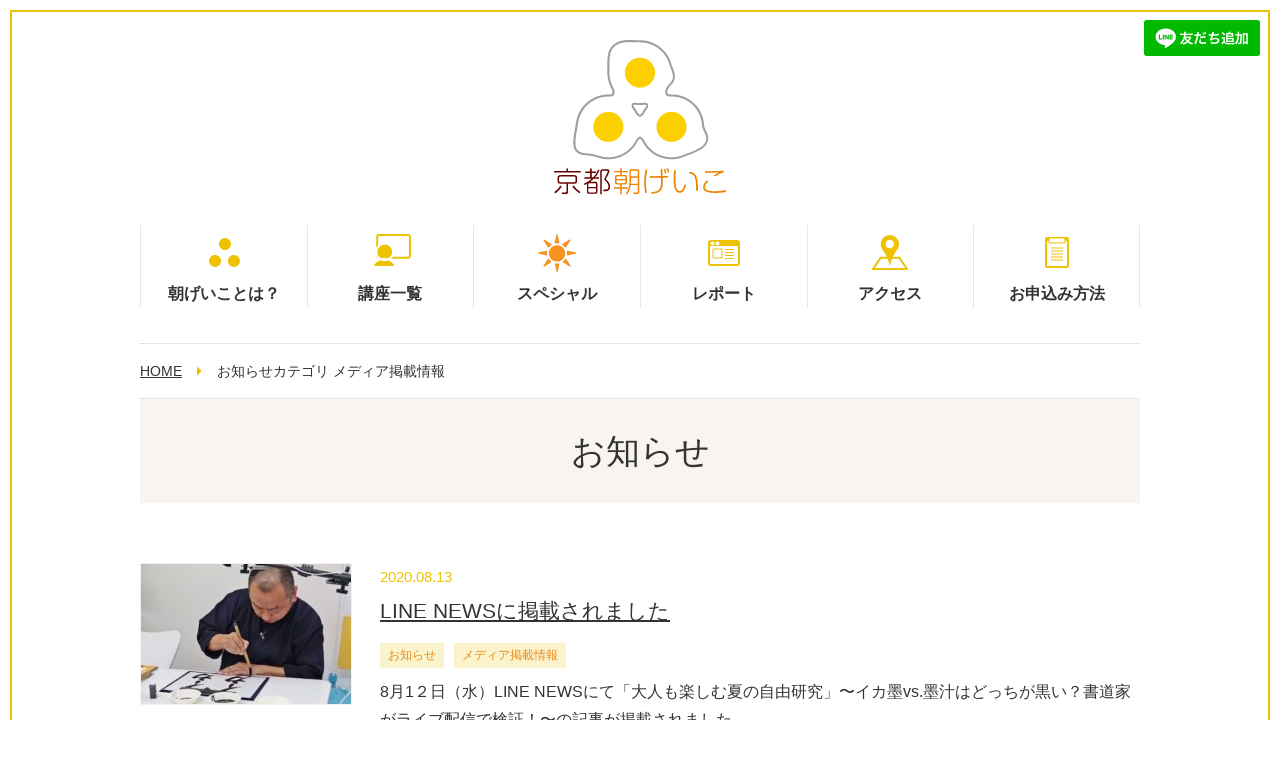

--- FILE ---
content_type: text/html; charset=UTF-8
request_url: http://asageiko.jp/news_category/media/
body_size: 36215
content:
<!DOCTYPE html>
<!--[if IE 7]>
<html class="ie ie7" lang="ja">
<![endif]-->
<!--[if IE 8]>
<html class="ie ie8" lang="ja">
<![endif]-->
<!--[if !(IE 7) | !(IE 8)  ]><!-->
<head>
<!-- Google tag (gtag.js) -->
<script async src="https://www.googletagmanager.com/gtag/js?id=G-3BJC84W45J"></script>
<script>
  window.dataLayer = window.dataLayer || [];
  function gtag(){dataLayer.push(arguments);}
  gtag('js', new Date());

  gtag('config', 'G-3BJC84W45J');
</script>
  <title>メディア掲載情報 &laquo; お知らせカテゴリ &laquo; 京都で朝活するなら京都朝げいこ </title>
  <meta property="og:site_name" content="asageiko.jp" />
  <meta property="fb:app_id" content="408922892485029" />
  <meta HTTP-EQUIV="Content-type" CONTENT="text/html; charset=UTF-8">
  <meta name="viewport" content="width=device-width" />
  <meta property="og:type" content="blog" />
  <meta property="og:image" content="http://asageiko.jp/wp-content/uploads/2020/08/IMG_0818_2-1.jpg" />
  <meta property="og:description" content="京都朝げいこは、朝型の生活習慣を応援し、学びとコミュニティーの場と機会を提供します。人生の質（Quality Of Life）を高めるために！" />


  <meta property="og:url" content="http://asageiko.jp/news_category/media/" />
  <meta property="og:title" content="メディア掲載情報 &laquo; お知らせカテゴリ &laquo; 京都朝げいこ" />
  <meta name="description" content="京都朝げいこは、人生の質（Quality Of Life）を高めるために！ 朝型の生活習慣を応援し、学びとコミュニティーの場と機会を提供します。">
  <meta name="keywords" content="京都,朝,朝活,講座,早起き" />
  <link rel="stylesheet" type="text/css" media="all" href="http://asageiko.jp/wp-content/themes/asageiko4th/social.css" />
  <link rel="stylesheet" type="text/css" media="all" href="http://asageiko.jp/wp-content/themes/asageiko4th/css/exvalidation.css" />


<link rel='dns-prefetch' href='//s.w.org' />
<link rel="alternate" type="application/rss+xml" title="京都朝げいこ &raquo; メディア掲載情報 お知らせカテゴリ のフィード" href="http://asageiko.jp/news_category/media/feed/" />
		<script type="text/javascript">
			window._wpemojiSettings = {"baseUrl":"https:\/\/s.w.org\/images\/core\/emoji\/2.2.1\/72x72\/","ext":".png","svgUrl":"https:\/\/s.w.org\/images\/core\/emoji\/2.2.1\/svg\/","svgExt":".svg","source":{"concatemoji":"http:\/\/asageiko.jp\/wp-includes\/js\/wp-emoji-release.min.js?ver=4.7.26"}};
			!function(t,a,e){var r,n,i,o=a.createElement("canvas"),l=o.getContext&&o.getContext("2d");function c(t){var e=a.createElement("script");e.src=t,e.defer=e.type="text/javascript",a.getElementsByTagName("head")[0].appendChild(e)}for(i=Array("flag","emoji4"),e.supports={everything:!0,everythingExceptFlag:!0},n=0;n<i.length;n++)e.supports[i[n]]=function(t){var e,a=String.fromCharCode;if(!l||!l.fillText)return!1;switch(l.clearRect(0,0,o.width,o.height),l.textBaseline="top",l.font="600 32px Arial",t){case"flag":return(l.fillText(a(55356,56826,55356,56819),0,0),o.toDataURL().length<3e3)?!1:(l.clearRect(0,0,o.width,o.height),l.fillText(a(55356,57331,65039,8205,55356,57096),0,0),e=o.toDataURL(),l.clearRect(0,0,o.width,o.height),l.fillText(a(55356,57331,55356,57096),0,0),e!==o.toDataURL());case"emoji4":return l.fillText(a(55357,56425,55356,57341,8205,55357,56507),0,0),e=o.toDataURL(),l.clearRect(0,0,o.width,o.height),l.fillText(a(55357,56425,55356,57341,55357,56507),0,0),e!==o.toDataURL()}return!1}(i[n]),e.supports.everything=e.supports.everything&&e.supports[i[n]],"flag"!==i[n]&&(e.supports.everythingExceptFlag=e.supports.everythingExceptFlag&&e.supports[i[n]]);e.supports.everythingExceptFlag=e.supports.everythingExceptFlag&&!e.supports.flag,e.DOMReady=!1,e.readyCallback=function(){e.DOMReady=!0},e.supports.everything||(r=function(){e.readyCallback()},a.addEventListener?(a.addEventListener("DOMContentLoaded",r,!1),t.addEventListener("load",r,!1)):(t.attachEvent("onload",r),a.attachEvent("onreadystatechange",function(){"complete"===a.readyState&&e.readyCallback()})),(r=e.source||{}).concatemoji?c(r.concatemoji):r.wpemoji&&r.twemoji&&(c(r.twemoji),c(r.wpemoji)))}(window,document,window._wpemojiSettings);
		</script>
		<style type="text/css">
img.wp-smiley,
img.emoji {
	display: inline !important;
	border: none !important;
	box-shadow: none !important;
	height: 1em !important;
	width: 1em !important;
	margin: 0 .07em !important;
	vertical-align: -0.1em !important;
	background: none !important;
	padding: 0 !important;
}
</style>
<link rel='stylesheet' id='contact-form-7-css'  href='http://asageiko.jp/wp-content/plugins/contact-form-7/includes/css/styles.css?ver=4.7' type='text/css' media='all' />
<script type='text/javascript' src='http://asageiko.jp/wp-includes/js/jquery/jquery.js?ver=1.12.4'></script>
<script type='text/javascript' src='http://asageiko.jp/wp-includes/js/jquery/jquery-migrate.min.js?ver=1.4.1'></script>
<link rel='https://api.w.org/' href='http://asageiko.jp/wp-json/' />
<link rel="EditURI" type="application/rsd+xml" title="RSD" href="http://asageiko.jp/xmlrpc.php?rsd" />
<link rel="wlwmanifest" type="application/wlwmanifest+xml" href="http://asageiko.jp/wp-includes/wlwmanifest.xml" /> 
<meta name="generator" content="WordPress 4.7.26" />

  <script src="//ajax.googleapis.com/ajax/libs/jquery/1.10.2/jquery.min.js"></script>

  <script type="text/javascript" src="http://asageiko.jp/wp-content/themes/asageiko4th/js/exvalidation.js"></script>
  <script type="text/javascript" src="http://asageiko.jp/wp-content/themes/asageiko4th/js/exchecker-ja.js"></script>

  <script type="text/javascript">
    $(function(){
      var validation = $("#salesforce_form")
      .exValidation({
        rules: {
          last_name: "chkrequired",
          kiyaku: "chkcheckbox"
        },
        customListener: "blur", // onBlur時のみにしてみる
        stepValidation: true,
        errTipCloseBtn: false,
        errHoverHide: true, // マウスオーバーで消える
        scrollToErr: true   //
      });
    });
  </script>

  <link rel="stylesheet" href="https://cdnjs.cloudflare.com/ajax/libs/drawer/3.1.0/css/drawer.min.css">
  <link rel="stylesheet" type="text/css" media="all" href="http://asageiko.jp/wp-content/themes/asageiko4th/css/font-awesome.css" />
  <link rel="stylesheet" type="text/css" media="all" href="http://asageiko.jp/wp-content/themes/asageiko4th/style.css" />
  <!--[if IE ]>
  <script src="http://ie7-js.googlecode.com/svn/version/2.1(beta4)/IE7.js"></script>
  <link rel="stylesheet" type="text/css" media="all" href="http://asageiko.jp/wp-content/themes/asageiko4th/ie.css" />
<![endif]-->
<link rel="shortcut icon" href="http://asageiko.jp/favicon.ico" />


  
  <script src="http://asageiko.jp/wp-content/themes/asageiko4th/js/smoothscroll.js" type="text/javascript"></script>

  <script type="text/javascript">
    //tabmenu
    $(function(){
        //最初は、メニュー1を表示させる
        $('.tabbox:first').show();

        //メニュー1のliにactiveのクラスを付ける
        $('.tabmenu li:first').addClass('active');

        //タブメニューをクリックを押したら
        $('.tabmenu li a.tab_link').click(function() {
            $('.tabmenu li').removeClass('active');
            $(this).parents(".tab_list").addClass('active');
            $('.tabbox').hide();
            $($(this).attr('href')).fadeIn();
            return false;
        });
    });
  </script>

<!-- Facebook Conversion Code for ウェブサイトCV_20140317 -->
<script type="text/javascript">
var fb_param = {};
fb_param.pixel_id = '6013385361724';
fb_param.value = '0.00';
fb_param.currency = 'JPY';
(function(){
  var fpw = document.createElement('script');
  fpw.async = true;
  fpw.src = '//connect.facebook.net/en_US/fp.js';
  var ref = document.getElementsByTagName('script')[0];
  ref.parentNode.insertBefore(fpw, ref);
})();
</script>
<noscript><img height="1" width="1" alt="" style="display:none" src="https://www.facebook.com/offsite_event.php?id=6013385361724&amp;value=0&amp;currency=JPY" /></noscript>

</head>
<body class="archive tax-news_category term-media term-28">



<div id="all_wrapper">

<div id="wrap_bdr_top" class="wrap_bdr"></div>
<div id="wrap_bdr_right" class="wrap_bdr"></div>
<div id="wrap_bdr_bottom" class="wrap_bdr"></div>
<div id="wrap_bdr_left" class="wrap_bdr"></div>

  <div id="header" class="drawer drawer--right">
    <div id="header_logo" class="pt40 mb30 sm_pt20 sm_mb20 ta_c">
      <a href="http://asageiko.jp"><img src="http://asageiko.jp/wp-content/themes/asageiko4th/img/logo_square.svg" width="172" alt="京都朝げいこロゴ" class="opacity" /></a>
    </div>

    <nav id="global_navigation" class="mb35 dis_b sm_dis_n">
      <ul id="menu-global-wrapper"><li id="menu-item-6858" class="nav_about menu-item menu-item-type-post_type menu-item-object-page menu-item-6858"><a href="http://asageiko.jp/about/">朝げいことは？</a></li>
<li id="menu-item-6859" class="nav_course menu-item menu-item-type-custom menu-item-object-custom menu-item-6859"><a href="http://asageiko.jp/course">講座一覧</a></li>
<li id="menu-item-8335" class="nav_special menu-item menu-item-type-post_type_archive menu-item-object-feature menu-item-8335"><a href="http://asageiko.jp/feature/">スペシャル</a></li>
<li id="menu-item-8341" class="nav_report menu-item menu-item-type-post_type menu-item-object-page current_page_parent menu-item-8341"><a href="http://asageiko.jp/report/">レポート</a></li>
<li id="menu-item-6867" class="nav_access menu-item menu-item-type-post_type menu-item-object-page menu-item-6867"><a href="http://asageiko.jp/access/">アクセス</a></li>
<li id="menu-item-6866" class="nav_app menu-item menu-item-type-post_type menu-item-object-page menu-item-6866"><a href="http://asageiko.jp/how-to-apply/">お申込み方法</a></li>
</ul>    </nav>

        <button type="button" class="drawer-toggle drawer-hamburger dis_n sm_dis_b">
      <span class="drawer-hamburger-icon"></span>
    </button>
    <nav class="drawer-nav global-drawer-nav dis_n sm_dis_t">
      <div class="drawer-nav-inner">
        <ul id="menu-sp-navigation" class="drawer-menu"><li id="menu-item-6933" class="nav_about menu-item menu-item-type-post_type menu-item-object-page menu-item-6933"><a href="http://asageiko.jp/about/">京都朝げいことは？</a></li>
<li id="menu-item-6934" class="nav_course menu-item menu-item-type-custom menu-item-object-custom menu-item-6934"><a href="http://asageiko.jp/course">講座一覧</a></li>
<li id="menu-item-8336" class="nav_special menu-item menu-item-type-post_type_archive menu-item-object-feature menu-item-8336"><a href="http://asageiko.jp/feature/">スペシャル</a></li>
<li id="menu-item-8340" class="nav_report menu-item menu-item-type-post_type menu-item-object-page current_page_parent menu-item-8340"><a href="http://asageiko.jp/report/">レポート</a></li>
<li id="menu-item-6936" class="nav_access menu-item menu-item-type-post_type menu-item-object-page menu-item-6936"><a href="http://asageiko.jp/access/">アクセス</a></li>
<li id="menu-item-6932" class="nav_app menu-item menu-item-type-post_type menu-item-object-page menu-item-6932"><a href="http://asageiko.jp/how-to-apply/">お申込み方法</a></li>
<li id="menu-item-6937" class="nav_faq menu-item menu-item-type-custom menu-item-object-custom menu-item-6937"><a href="http://asageiko.jp/faq">よくある質問</a></li>
<li id="menu-item-6938" class="nav_voice menu-item menu-item-type-custom menu-item-object-custom menu-item-6938"><a href="http://asageiko.jp/voice">受講生の声</a></li>
</ul>      </div>
    </nav>


  </div><!-- /#header -->

  <div id="wrapper"><div id="breadcrumb" class="w1000"><ul class="cf"><li><a href="http://asageiko.jp/" itemprop="url">HOME<span itemprop="title" class="dis_n">ホーム</span></a><i class="fa fa-caret-right yellow raquo"></i></li><li>  お知らせカテゴリ  メディア掲載情報</li></ul></div>
<div id="main">
  <header class="pt25 pb25 mb60 bg_beige sm_pt15 sm_pb15 sm_mb30">
    <h1 class="fs34 sm_fs20 ta_c">
      お知らせ    </h1>
    <div class="fs14 ta_c"></div>
  </header>
  <div class="course_wrapper sm_pt_clear sm_pb20 w1000">
    <ul class="info_list">
      
        <li class="info_list_item cf">
          <div class="img_box">
            <a href="http://asageiko.jp/news/line-news%e3%81%ab%e6%8e%b2%e8%bc%89%e3%81%95%e3%82%8c%e3%81%be%e3%81%97%e3%81%9f/">
              <img src="http://asageiko.jp/wp-content/uploads/2020/08/IMG_0818_2-1-315x210.jpg" class="attachment-thumb03 size-thumb03 wp-post-image" alt="" />            </a>
          </div>
          <div class="post_info">
            <p class="yellow fs15 sm_fs13">2020.08.13</p>
            <h2 class="pb10 sm_lh12"><a href="http://asageiko.jp/news/line-news%e3%81%ab%e6%8e%b2%e8%bc%89%e3%81%95%e3%82%8c%e3%81%be%e3%81%97%e3%81%9f/" class="td_ul fs21 sm_fs16">LINE NEWSに掲載されました</a></h2>
            <div class="info_list_category_box pb10">
              <ul>
                <li>お知らせ</li><li>メディア掲載情報</li>              </ul>
            </div>
          </div>
          <div class="post_text">
            <p class="fs14 sm_fs13"><p>8月1２日（水）LINE NEWSにて「大人も楽しむ夏の自由研究」〜イカ墨vs.墨汁はどっちが黒い？書道家がライブ配信で検証！〜の記事が掲載されました。 &nbsp;</p>
</p>
          </div>
        </li>

      
        <li class="info_list_item cf">
          <div class="img_box">
            <a href="http://asageiko.jp/news/yahoo-%e3%83%8b%e3%83%a5%e3%83%bc%e3%82%b9%e3%81%ab%e6%8e%b2%e8%bc%89%e3%81%95%e3%82%8c%e3%81%be%e3%81%97%e3%81%9f/">
              <img src="http://asageiko.jp/wp-content/uploads/2020/08/705596402a756f5e09894f8268888800-315x210.png" class="attachment-thumb03 size-thumb03 wp-post-image" alt="" srcset="http://asageiko.jp/wp-content/uploads/2020/08/705596402a756f5e09894f8268888800-315x210.png 315w, http://asageiko.jp/wp-content/uploads/2020/08/705596402a756f5e09894f8268888800-540x360.png 540w" sizes="(max-width: 315px) 100vw, 315px" />            </a>
          </div>
          <div class="post_info">
            <p class="yellow fs15 sm_fs13">2020.08.12</p>
            <h2 class="pb10 sm_lh12"><a href="http://asageiko.jp/news/yahoo-%e3%83%8b%e3%83%a5%e3%83%bc%e3%82%b9%e3%81%ab%e6%8e%b2%e8%bc%89%e3%81%95%e3%82%8c%e3%81%be%e3%81%97%e3%81%9f/" class="td_ul fs21 sm_fs16">YAHOO! ニュースに掲載されました</a></h2>
            <div class="info_list_category_box pb10">
              <ul>
                <li>お知らせ</li><li>メディア掲載情報</li>              </ul>
            </div>
          </div>
          <div class="post_text">
            <p class="fs14 sm_fs13"><p>8月1２日（水）YAHOO!ニュースにて「大人も楽しむ夏の自由研究」〜イカ墨vs.墨汁はどっちが黒い？書道家がライブ配信で検証！〜の様子が掲載されました。 掲載内容はこちらからご覧いただけます。 →イカスミと墨汁、どちら [&hellip;]</p>
</p>
          </div>
        </li>

      
        <li class="info_list_item cf">
          <div class="img_box">
            <a href="http://asageiko.jp/news/%e7%83%8f%e4%b8%b8%e7%b5%8c%e6%b8%88%e6%96%b0%e8%81%9e%e3%81%ab%e3%81%94%e7%b4%b9%e4%bb%8b%e3%81%84%e3%81%9f%e3%81%a0%e3%81%8d%e3%81%be%e3%81%97%e3%81%9f/">
              <img src="http://asageiko.jp/wp-content/uploads/2020/08/img0812_1-315x210.png" class="attachment-thumb03 size-thumb03 wp-post-image" alt="" srcset="http://asageiko.jp/wp-content/uploads/2020/08/img0812_1-315x210.png 315w, http://asageiko.jp/wp-content/uploads/2020/08/img0812_1-900x600.png 900w, http://asageiko.jp/wp-content/uploads/2020/08/img0812_1-540x360.png 540w" sizes="(max-width: 315px) 100vw, 315px" />            </a>
          </div>
          <div class="post_info">
            <p class="yellow fs15 sm_fs13">2020.08.12</p>
            <h2 class="pb10 sm_lh12"><a href="http://asageiko.jp/news/%e7%83%8f%e4%b8%b8%e7%b5%8c%e6%b8%88%e6%96%b0%e8%81%9e%e3%81%ab%e3%81%94%e7%b4%b9%e4%bb%8b%e3%81%84%e3%81%9f%e3%81%a0%e3%81%8d%e3%81%be%e3%81%97%e3%81%9f/" class="td_ul fs21 sm_fs16">烏丸経済新聞にご紹介いただきました</a></h2>
            <div class="info_list_category_box pb10">
              <ul>
                <li>お知らせ</li><li>メディア掲載情報</li>              </ul>
            </div>
          </div>
          <div class="post_text">
            <p class="fs14 sm_fs13"><p>8月1２日（水）烏丸経済新聞にて「大人も楽しむ夏の自由研究」〜イカ墨vs.墨汁はどっちが黒い？書道家がライブ配信で検証！〜の様子をご紹介いただきました。 ご紹介内容はこちらからご覧いただけます。 →イカスミと墨汁、どちら [&hellip;]</p>
</p>
          </div>
        </li>

      
        <li class="info_list_item cf">
          <div class="img_box">
            <a href="http://asageiko.jp/news/kbs%e4%ba%ac%e9%83%bd%e3%83%86%e3%83%ac%e3%83%93%e3%81%a7%e3%81%94%e7%b4%b9%e4%bb%8b%e3%81%84%e3%81%9f%e3%81%a0%e3%81%8d%e3%81%be%e3%81%97%e3%81%9f/">
              <img src="http://asageiko.jp/wp-content/uploads/2020/08/img0811-315x210.png" class="attachment-thumb03 size-thumb03 wp-post-image" alt="" srcset="http://asageiko.jp/wp-content/uploads/2020/08/img0811-315x210.png 315w, http://asageiko.jp/wp-content/uploads/2020/08/img0811-540x360.png 540w" sizes="(max-width: 315px) 100vw, 315px" />            </a>
          </div>
          <div class="post_info">
            <p class="yellow fs15 sm_fs13">2020.08.12</p>
            <h2 class="pb10 sm_lh12"><a href="http://asageiko.jp/news/kbs%e4%ba%ac%e9%83%bd%e3%83%86%e3%83%ac%e3%83%93%e3%81%a7%e3%81%94%e7%b4%b9%e4%bb%8b%e3%81%84%e3%81%9f%e3%81%a0%e3%81%8d%e3%81%be%e3%81%97%e3%81%9f/" class="td_ul fs21 sm_fs16">KBS京都テレビでご紹介いただきました</a></h2>
            <div class="info_list_category_box pb10">
              <ul>
                <li>お知らせ</li><li>メディア掲載情報</li>              </ul>
            </div>
          </div>
          <div class="post_text">
            <p class="fs14 sm_fs13"><p>8月11日（火）KBS京都テレビ「newsフェイス（月〜金 17:45〜18:00）」にて「大人も楽しむ夏の自由研究」〜イカ墨vs.墨汁はどっちが黒い？書道家がライブ配信で検証！〜の様子をご紹介いただきました。 ご紹介内 [&hellip;]</p>
</p>
          </div>
        </li>

      
        <li class="info_list_item cf">
          <div class="img_box">
            <a href="http://asageiko.jp/news/%e3%83%86%e3%83%ac%e3%83%93%e5%a4%a7%e9%98%aa%e3%81%a7%e3%81%94%e7%b4%b9%e4%bb%8b%e3%81%84%e3%81%9f%e3%81%a0%e3%81%8d%e3%81%be%e3%81%97%e3%81%9f/">
              <img src="http://asageiko.jp/wp-content/uploads/2020/08/img0811_2-315x210.png" class="attachment-thumb03 size-thumb03 wp-post-image" alt="" srcset="http://asageiko.jp/wp-content/uploads/2020/08/img0811_2-315x210.png 315w, http://asageiko.jp/wp-content/uploads/2020/08/img0811_2-540x360.png 540w" sizes="(max-width: 315px) 100vw, 315px" />            </a>
          </div>
          <div class="post_info">
            <p class="yellow fs15 sm_fs13">2020.08.12</p>
            <h2 class="pb10 sm_lh12"><a href="http://asageiko.jp/news/%e3%83%86%e3%83%ac%e3%83%93%e5%a4%a7%e9%98%aa%e3%81%a7%e3%81%94%e7%b4%b9%e4%bb%8b%e3%81%84%e3%81%9f%e3%81%a0%e3%81%8d%e3%81%be%e3%81%97%e3%81%9f/" class="td_ul fs21 sm_fs16">テレビ大阪でご紹介いただきました</a></h2>
            <div class="info_list_category_box pb10">
              <ul>
                <li>お知らせ</li><li>メディア掲載情報</li>              </ul>
            </div>
          </div>
          <div class="post_text">
            <p class="fs14 sm_fs13"><p>8月11日（火）テレビ大阪「やさしいニュース毎週月〜金 16:44〜16:54,16:59〜17:22）」にて「大人も楽しむ夏の自由研究」〜イカ墨vs.墨汁はどっちが黒い？書道家がライブ配信で検証！〜の様子をご紹介いただ [&hellip;]</p>
</p>
          </div>
        </li>

      
        <li class="info_list_item cf">
          <div class="img_box">
            <a href="http://asageiko.jp/news/%ce%b1%e3%82%b9%e3%83%86%e3%83%bc%e3%82%b7%e3%83%a7%e3%83%b3%e3%81%a7%e3%81%94%e7%b4%b9%e4%bb%8b%e3%81%84%e3%81%9f%e3%81%a0%e3%81%8d%e3%81%be%e3%81%97%e3%81%9f-2/">
              <img src="http://asageiko.jp/wp-content/uploads/2020/08/img0806_1-315x210.png" class="attachment-thumb03 size-thumb03 wp-post-image" alt="" srcset="http://asageiko.jp/wp-content/uploads/2020/08/img0806_1-315x210.png 315w, http://asageiko.jp/wp-content/uploads/2020/08/img0806_1-540x360.png 540w" sizes="(max-width: 315px) 100vw, 315px" />            </a>
          </div>
          <div class="post_info">
            <p class="yellow fs15 sm_fs13">2020.08.06</p>
            <h2 class="pb10 sm_lh12"><a href="http://asageiko.jp/news/%ce%b1%e3%82%b9%e3%83%86%e3%83%bc%e3%82%b7%e3%83%a7%e3%83%b3%e3%81%a7%e3%81%94%e7%b4%b9%e4%bb%8b%e3%81%84%e3%81%9f%e3%81%a0%e3%81%8d%e3%81%be%e3%81%97%e3%81%9f-2/" class="td_ul fs21 sm_fs16">αステーションでご紹介いただきました</a></h2>
            <div class="info_list_category_box pb10">
              <ul>
                <li>お知らせ</li><li>メディア掲載情報</li>              </ul>
            </div>
          </div>
          <div class="post_text">
            <p class="fs14 sm_fs13"><p>8月６日（木）、αステーション FM京都「MORNING GRID」で DJの三嶋真路さんに、11日（火）開催の大人も楽しむ夏の自由研究（イカ墨オンラインイベント）をご紹介いただきました。 －－－－－－－－－－－－－－－ [&hellip;]</p>
</p>
          </div>
        </li>

      
        <li class="info_list_item cf">
          <div class="img_box">
            <a href="http://asageiko.jp/news/kitchen_meister/">
              <img src="http://asageiko.jp/wp-content/uploads/2019/12/img1218_1-315x210.png" class="attachment-thumb03 size-thumb03 wp-post-image" alt="" srcset="http://asageiko.jp/wp-content/uploads/2019/12/img1218_1-315x210.png 315w, http://asageiko.jp/wp-content/uploads/2019/12/img1218_1-540x360.png 540w" sizes="(max-width: 315px) 100vw, 315px" />            </a>
          </div>
          <div class="post_info">
            <p class="yellow fs15 sm_fs13">2019.12.18</p>
            <h2 class="pb10 sm_lh12"><a href="http://asageiko.jp/news/kitchen_meister/" class="td_ul fs21 sm_fs16">KITCHEN MEISTERでご紹介いただきました</a></h2>
            <div class="info_list_category_box pb10">
              <ul>
                <li>メディア掲載情報</li>              </ul>
            </div>
          </div>
          <div class="post_text">
            <p class="fs14 sm_fs13"><p>ツヴィリング J.A. ヘンケルス ジャパン様 公式ライフスタイルWEBメディア「KITCHEN MEISTER（キッチンマイスター）」にて、京都朝げいこ「旬の味覚を楽しむSTAUB（ストウブ）京料理講座」の様子をご紹介 [&hellip;]</p>
</p>
          </div>
        </li>

      
        <li class="info_list_item cf">
          <div class="img_box">
            <a href="http://asageiko.jp/news/%e4%ba%ac%e9%83%bd%e6%96%b0%e8%81%9e%e3%81%a7%e3%81%94%e7%b4%b9%e4%bb%8b%e3%81%84%e3%81%9f%e3%81%a0%e3%81%8d%e3%81%be%e3%81%97%e3%81%9f/">
              <img src="http://asageiko.jp/wp-content/uploads/2019/08/img0809_2-315x210.jpg" class="attachment-thumb03 size-thumb03 wp-post-image" alt="" srcset="http://asageiko.jp/wp-content/uploads/2019/08/img0809_2-315x210.jpg 315w, http://asageiko.jp/wp-content/uploads/2019/08/img0809_2-900x600.jpg 900w, http://asageiko.jp/wp-content/uploads/2019/08/img0809_2-540x360.jpg 540w, http://asageiko.jp/wp-content/uploads/2019/08/img0809_2-1200x800.jpg 1200w" sizes="(max-width: 315px) 100vw, 315px" />            </a>
          </div>
          <div class="post_info">
            <p class="yellow fs15 sm_fs13">2019.08.09</p>
            <h2 class="pb10 sm_lh12"><a href="http://asageiko.jp/news/%e4%ba%ac%e9%83%bd%e6%96%b0%e8%81%9e%e3%81%a7%e3%81%94%e7%b4%b9%e4%bb%8b%e3%81%84%e3%81%9f%e3%81%a0%e3%81%8d%e3%81%be%e3%81%97%e3%81%9f/" class="td_ul fs21 sm_fs16">京都新聞でご紹介いただきました</a></h2>
            <div class="info_list_category_box pb10">
              <ul>
                <li>お知らせ</li><li>メディア掲載情報</li>              </ul>
            </div>
          </div>
          <div class="post_text">
            <p class="fs14 sm_fs13"><p>8月9日（金）京都新聞 朝刊 20面にて、究極の!? 朝活カレー講座をご紹介いただきました。 －【第２弾‼︎】－－－－－ 京大カレー部に学ぶ理論系カレー講座 8月29日（木）7時30分〜8時30分まで 参加費 1,500 [&hellip;]</p>
</p>
          </div>
        </li>

      
        <li class="info_list_item cf">
          <div class="img_box">
            <a href="http://asageiko.jp/news/%ce%b1%e3%82%b9%e3%83%86%e3%83%bc%e3%82%b7%e3%83%a7%e3%83%b3%e3%81%a7%e3%81%94%e7%b4%b9%e4%bb%8b%e3%81%84%e3%81%9f%e3%81%a0%e3%81%8d%e3%81%be%e3%81%97%e3%81%9f/">
              <img src="http://asageiko.jp/wp-content/uploads/2019/08/img0805.jpeg" class="attachment-thumb03 size-thumb03 wp-post-image" alt="" />            </a>
          </div>
          <div class="post_info">
            <p class="yellow fs15 sm_fs13">2019.08.06</p>
            <h2 class="pb10 sm_lh12"><a href="http://asageiko.jp/news/%ce%b1%e3%82%b9%e3%83%86%e3%83%bc%e3%82%b7%e3%83%a7%e3%83%b3%e3%81%a7%e3%81%94%e7%b4%b9%e4%bb%8b%e3%81%84%e3%81%9f%e3%81%a0%e3%81%8d%e3%81%be%e3%81%97%e3%81%9f/" class="td_ul fs21 sm_fs16">αステーションでご紹介いただきました</a></h2>
            <div class="info_list_category_box pb10">
              <ul>
                <li>お知らせ</li><li>メディア掲載情報</li>              </ul>
            </div>
          </div>
          <div class="post_text">
            <p class="fs14 sm_fs13"><p>8月5日（月）、 αステーション FM京都「Sunnyside Balcony」で DJの慶元まさ美さんに、朝活カレー講座をご紹介いただきました。 －【第２弾‼︎】－－－－－ 京大カレー部に学ぶ理論系カレー講座 8月29 [&hellip;]</p>
</p>
          </div>
        </li>

      
        <li class="info_list_item cf">
          <div class="img_box">
            <a href="http://asageiko.jp/news/kbs%e4%ba%ac%e9%83%bd%e3%83%a9%e3%82%b8%e3%82%aa%e3%81%a7%e3%81%94%e7%b4%b9%e4%bb%8b%e3%81%84%e3%81%9f%e3%81%a0%e3%81%8d%e3%81%be%e3%81%97%e3%81%9f/">
              <img src="http://asageiko.jp/wp-content/uploads/2019/08/img0730_2-315x210.jpg" class="attachment-thumb03 size-thumb03 wp-post-image" alt="" srcset="http://asageiko.jp/wp-content/uploads/2019/08/img0730_2-315x210.jpg 315w, http://asageiko.jp/wp-content/uploads/2019/08/img0730_2-540x360.jpg 540w" sizes="(max-width: 315px) 100vw, 315px" />            </a>
          </div>
          <div class="post_info">
            <p class="yellow fs15 sm_fs13">2019.08.01</p>
            <h2 class="pb10 sm_lh12"><a href="http://asageiko.jp/news/kbs%e4%ba%ac%e9%83%bd%e3%83%a9%e3%82%b8%e3%82%aa%e3%81%a7%e3%81%94%e7%b4%b9%e4%bb%8b%e3%81%84%e3%81%9f%e3%81%a0%e3%81%8d%e3%81%be%e3%81%97%e3%81%9f/" class="td_ul fs21 sm_fs16">KBS京都ラジオでご紹介いただきました</a></h2>
            <div class="info_list_category_box pb10">
              <ul>
                <li>お知らせ</li><li>メディア掲載情報</li>              </ul>
            </div>
          </div>
          <div class="post_text">
            <p class="fs14 sm_fs13"><p>KBS京都ラジオ「ま〜ぶる！竹内弘一のズキュ〜ン」に京大カレー部のみなさんと一緒に出演し、朝活カレーの告知をさせていただきました。ご興味のある方は、下記より。講座の雰囲気を感じていただけると思います。 ↓radikoで聞 [&hellip;]</p>
</p>
          </div>
        </li>

          </ul>

    <nav class="pager">
      <span class='page-numbers current'>1</span>
<a class='page-numbers' href='http://asageiko.jp/news_category/media/page/2/'>2</a>
<a class='page-numbers' href='http://asageiko.jp/news_category/media/page/3/'>3</a>
<a class='page-numbers' href='http://asageiko.jp/news_category/media/page/4/'>4</a>
<a class="next page-numbers" href="http://asageiko.jp/news_category/media/page/2/"><span class="next">次へ</span></a>    </nav>

  </div>
</div><!-- #main -->

</div>

<div id="footer" class="mt40 sm_mt30">
  <div id="footer_sns" class="ta_c mb40 sm_mb20">
<a href="http://nav.cx/8OWhsO6" target="_blank" class="opacity mr60"><img src="http://asageiko.jp/wp-content/uploads/2019/10/line.jpg" style="width:26px; line-height:1; position: relative; top:-5px;"></a>    
<a href="https://www.facebook.com/asageikojp/" target="_blank" class="opacity mr60"><i class="fa fa-facebook-official fs28 fb_navy" aria-hidden="true"></i></a>
    <a href="https://twitter.com/asageikojp" target="_blank" class="opacity"><i class="fa fa-twitter fs28 twtr_blue" aria-hidden="true"></i></a>
  </div>

<ul id="footer_link" class="fs14 sm_fs12"><li id="menu-item-6885" class="menu-item menu-item-type-custom menu-item-object-custom menu-item-6885"><a href="http://asageiko.jp/voice/">受講生の声</a></li>
<li id="menu-item-3712" class="menu-item menu-item-type-post_type menu-item-object-page menu-item-3712"><a href="http://asageiko.jp/management/">運営について</a></li>
<li id="menu-item-3721" class="menu-item menu-item-type-custom menu-item-object-custom menu-item-3721"><a href="http://asageiko.jp/faq/">よくある質問</a></li>
<li id="menu-item-3745" class="menu-item menu-item-type-post_type menu-item-object-page menu-item-3745"><a href="http://asageiko.jp/agreement/">受講生規約</a></li>
<li id="menu-item-3719" class="menu-item menu-item-type-post_type menu-item-object-page menu-item-3719"><a href="http://asageiko.jp/privacypolicy/">プライバシーポリシー</a></li>
<li id="menu-item-3720" class="menu-item menu-item-type-post_type menu-item-object-page menu-item-3720"><a href="http://asageiko.jp/contact/">お問い合わせ</a></li>
</ul>
  <div id="copyright" class="fs13">    Copyright (C)  Kyoto Asa Geiko All Rights Reserved.
  </div>
</div>

<div class="lineBt"><a href="http://nav.cx/8OWhsO6"><img src="https://scdn.line-apps.com/n/line_add_friends/btn/ja.png" alt="友だち追加" height="36" border="0"></a></div>

<script type="text/javascript">
  $(function(){
    $(".bnr_header_wrapper").hide();
    $(window).load(function () {
      $(".bnr_header_wrapper").slideDown("fast");
    });
  });

  $(".bnr_header_close").click(function () {
    $(".bnr_header_wrapper").slideUp("slow");
    $(".bnr_header_close").slideUp("slow");
  });
</script>
<script type="text/javascript">
//pagetopscroll
$(function() {
    var topBtn = $('#pageTop');
    topBtn.hide();
    $(window).scroll(function () {
        if ($(this).scrollTop() > 200) {
            topBtn.fadeIn();
        } else {
            topBtn.fadeOut();
        }
    });
    topBtn.click(function () {
        $('body,html').animate({
            scrollTop: 0
        }, 1000);
        return false;
    });
});
</script>

<script>
  jQuery(function() {
  if (!Modernizr.svg){
    jQuery('img').each(function() {
      jQuery(this).attr('src', jQuery(this).attr('src').replace(/\.svg/gi,'.png'));
    });
  }
});
</script>

<script src="https://cdnjs.cloudflare.com/ajax/libs/iScroll/5.1.3/iscroll.min.js"></script>
<script src="http://asageiko.jp/wp-content/themes/asageiko4th/js/drawer.js"></script>
<script>
  $(document).ready(function() {
    $(".drawer").drawer();
  });
</script>
<script type='text/javascript' src='http://asageiko.jp/wp-content/plugins/contact-form-7/includes/js/jquery.form.min.js?ver=3.51.0-2014.06.20'></script>
<script type='text/javascript'>
/* <![CDATA[ */
var _wpcf7 = {"recaptcha":{"messages":{"empty":"\u3042\u306a\u305f\u304c\u30ed\u30dc\u30c3\u30c8\u3067\u306f\u306a\u3044\u3053\u3068\u3092\u8a3c\u660e\u3057\u3066\u304f\u3060\u3055\u3044\u3002"}},"cached":"1"};
/* ]]> */
</script>
<script type='text/javascript' src='http://asageiko.jp/wp-content/plugins/contact-form-7/includes/js/scripts.js?ver=4.7'></script>
<script type='text/javascript' src='http://asageiko.jp/wp-includes/js/wp-embed.min.js?ver=4.7.26'></script>
<script type='text/javascript' src='http://asageiko.jp/wp-content/themes/asageiko4th/js/modernizr-custom.js?ver=4.7.26'></script>

<script type="text/javascript" class="microad_blade_track">
<!--
var microad_blade_jp = microad_blade_jp || { 'params' : new Array(), 'complete_map' : new Object() };
(function() {
var param = {'co_account_id' : '5261', 'group_id' : '', 'country_id' : '1', 'ver' : '2.1.0'};
microad_blade_jp.params.push(param);

var src = (location.protocol == 'https:')
? 'https://d-track.send.microad.jp/js/blade_track_jp.js' : 'http://d-cache.microad.jp/js/blade_track_jp.js';

var bs = document.createElement('script');
bs.type = 'text/javascript'; bs.async = true;
bs.charset = 'utf-8'; bs.src = src;

var s = document.getElementsByTagName('script')[0];
s.parentNode.insertBefore(bs, s);
})();
-->
</script>

<script type='text/javascript'>
  jQuery(document).ready(function($){

    if (document.getElementById('contact_map')) {

      function initialize_contact_map() {
        var mapOptions_contact_map = {
                  center: new google.maps.LatLng(35.00490845595015, 135.75714780859835),
                  zoom:17,
                  mapTypeId: google.maps.MapTypeId.ROADMAP,
                  scrollwheel: true,
                };
        var map_contact_map = new google.maps.Map(document.getElementById('contact_map'),mapOptions_contact_map);
        var marker_contact_map = new google.maps.Marker({
                  map:map_contact_map,
                  animation: google.maps.Animation.DROP,
                  position: new google.maps.LatLng(35.00490845595015,135.75714780859835),
                  icon:''
                });
        var offset = new google.maps.Size(0, -30);
        var infowindow = new google.maps.InfoWindow({
                  content: '<img src="//asageiko.jp/wp-content/themes/asageiko4th/img/logo_square.svg" width="43">　<b>京都朝げいこ</b><br />〒604-8221 京都市中京区錦小路通室町西入る<br />天神山町277  K-an 5F<br />TEL:075-222-1132<br />',
                  position: new google.maps.LatLng(35.00490845595015,135.75714780859835),
                  pixelOffset: offset
                });

        infowindow.open(map_contact_map);

      }
      google.maps.event.addDomListener(window, 'load', initialize_contact_map);
    }
  })
</script>

<script type="text/javascript" src="https://maps-api-ssl.google.com/maps/api/js?key=AIzaSyApZ7a75Lupr3T_L03JWK_yMQILxMlPmBM"></script>
<style type='text/css'>
  #contact_map {height:480px;width:100%;}
  .gmnoprint img{max-width: none;}
</style>

<script type="text/javascript">

  var _gaq = _gaq || [];
  _gaq.push(['_setAccount', 'UA-23993760-1']);
  _gaq.push(['_trackPageview']);

  (function() {
    var ga = document.createElement('script'); ga.type = 'text/javascript'; ga.async = true;
    ga.src = ('https:' == document.location.protocol ? 'https://ssl' : 'http://www') + '.google-analytics.com/ga.js';
    var s = document.getElementsByTagName('script')[0]; s.parentNode.insertBefore(ga, s);
  })();
$('iframe').parent('p').addClass('youtube');
</script>

</body>
</html>

--- FILE ---
content_type: text/css
request_url: http://asageiko.jp/wp-content/themes/asageiko4th/social.css
body_size: 1507
content:
@charset "utf-8";

#socialbox_single {
	z-index: 9;
	clear: both;
}
#socialbox_single ul {
}
#socialbox_single ul li {
	float: left;
}
#socialbox_single ul li#tweetbox {width: 80px;}
#socialbox_single ul li#fbbox {width: 110px;}
#socialbox_single ul li#hatebubox {width: 70px;}
#socialbox_single ul li#googleplusbox {width: 100px;}

.socialbox_home {
	position: absolute;
	top: 8px;
	right: 0;
}
#twitterbox {
	float: left;
	width: 135px;
}
#mixi_check {
	float: left;
	width: 75px;
}
#fb-root {
	float: left;
	width: 125px;
}
#facebook_share {
	float: left;
	padding-right: 10px;
}

.socialbox_list {
	height: 20px;
	padding: 5px;
	border-top: 1px solid #d7b98f;
	background: #ffffff;
	overflow: hidden;
}
li.twitterbox {
	float: left;
	width: 90px;
	height: 25px;
}
li.facebook_like {
	float: left;
	width: 100px;
	height: 25px;
}
li.facebook_share {
	float: left;
	width: 70px;
	height: 25px;
}
li.mixi_check {
	float: left;
	width: 70px;
	height: 25px;
}

/* top timeline */
div.timeline-header {
	background: #ff0000;
}


/* blog */
#content .section .note {
	text-align: left;
}
#socialbox_blogsingle {
	height: 25px;
	overflow: hidden;
}

.socialbox_bloglist {
	height: 25px;
	overflow: hidden;
}

.twitterbox {
	float: left;
	width: 135px;
	height: 25px;
}
.facebook_like {
	float: left;
	width: 130px;
	height: 25px;
}
.facebook_share {
	float: left;
	width: 75px;
	height: 25px;
}
.mixi_check {
	float: left;
	width: 90px;
	height: 25px;
}

/* �̌��u�� */
.socialbox_taiken {
	padding-top: 20px;
}

--- FILE ---
content_type: text/css
request_url: http://asageiko.jp/wp-content/themes/asageiko4th/style.css
body_size: 178947
content:
@charset "UTF-8";
/*
Theme Name: asageiko 4th
Theme URI: http://asageiko.jp/
Author: Yu-ki Motoyama
Version: 1.0
*/
/*! sanitize.css v3.3.0 | CC0 1.0 Public Domain | github.com/10up/sanitize.css */
/*
 * Normalization
 */

.lineBt {
position: absolute;
right:20px;
top:20px;
z-index:9999;
}

@media screen and (max-width: 680px) {
.lineBt {
width:80px;
}
.lineBt img {
width:100%;
height:auto;
}
}

.youtube{
  position:relative;
  width:100%;
  padding-top:56.25%!important;
	margin: 20px 0!important;
}
.youtube iframe{
  position:absolute;
  top:0;
  right:0;
  width:100%;
  height:100%;
}


abbr[title] {
  text-decoration: underline;
  text-decoration: underline dotted; }

audio:not([controls]) {
  display: none; }

b,
strong {
  font-weight: bolder; }

button {
  -webkit-appearance: button;
  overflow: visible; }

button:-moz-focusring,
input:-moz-focusring {
  outline: 1px dotted ButtonText; }

button,
select {
  text-transform: none; }

details {
  display: block; }

hr {
  overflow: visible; }

html {
  -ms-overflow-style: -ms-autohiding-scrollbar;
  overflow-y: scroll;
  -webkit-text-size-adjust: 100%; }

main {
  display: block; }

pre {
  overflow: auto; }

progress {
  display: inline-block; }

summary {
  display: block; }

svg:not(:root) {
  overflow: hidden; }

template {
  display: none; }

textarea {
  overflow: auto; }

[hidden] {
  display: none; }

/*
 * Universal inheritance
 */
*,
::before,
::after {
  box-sizing: inherit; }

::before,
::after {
  text-decoration: inherit;
  vertical-align: inherit; }

button,
input,
select,
textarea {
  font-family: inherit;
  font-style: inherit;
  font-weight: inherit; }

/*
 * Opinionated defaults
 */
* {
  margin: 0;
  padding: 0; }

a,
area,
button,
input,
label,
select,
textarea,
[tabindex] {
  -ms-touch-action: manipulation;
      touch-action: manipulation; }

svg {
  fill: currentColor; }

[aria-busy="true"] {
  cursor: progress; }

[aria-controls] {
  cursor: pointer; }

[aria-disabled] {
  cursor: default; }

[hidden][aria-hidden="false"] {
  clip: rect(0 0 0 0);
  display: inherit;
  position: absolute; }
  [hidden][aria-hidden="false"]:focus {
    clip: auto; }

/*
 * Configurable defaults
 */
* {
  background-repeat: no-repeat; }

:root {
  background-color: #ffffff;
  box-sizing: border-box;
  color: #000000;
  cursor: default;
  font: 66.66667% sans-serif; }

a {
  text-decoration: none; }

audio,
canvas,
iframe,
img,
svg,
video {
  vertical-align: middle; }

code,
kbd,
pre,
samp {
  font-family: monospace, monospace; }

nav ol,
nav ul {
  list-style: none; }

ol, ul {
  list-style: none; }

small {
  font-size: 75%; }

table {
  border-collapse: collapse;
  border-spacing: 0; }

textarea {
  resize: vertical; }

::-moz-selection {
  background-color: #b3d4fc;
  text-shadow: none; }

::selection {
  background-color: #b3d4fc;
  text-shadow: none; }

/* color */
.justify {
  text-align: justify;
  text-justify: inter-ideograph; }

.mincho {
  font-family: "ヒラギノ明朝 Pro W6", "Hiragino Mincho Pro", "HGS明朝E", "ＭＳ Ｐ明朝", serif; }

h1, h2, h3, h4, h5, h6 {
  height: auto;
  line-height: 1.6em;
  font-weight: normal; }

/* link */
a {
  text-decoration: none;
  color: #333; }

.post_box a,
.linkline a {
  text-decoration: underline;
  color: #6f9ca8; }
  .post_box a:hover,
  .linkline a:hover {
    text-decoration: underline; }

@font-face {
  font-family: 'FontAwesome';
  src: url("./font/fontawesome-webfont.eot?v=4.3.0");
  src: url("./font/fontawesome-webfont.eot?#iefix&v=4.3.0") format("embedded-opentype"), url("./font/fontawesome-webfont.woff2?v=4.3.0") format("woff2"), url("./font/fontawesome-webfont.woff?v=4.3.0") format("woff"), url("./font/fontawesome-webfont.ttf?v=4.3.0") format("truetype"), url("./font/fontawesome-webfont.svg?v=4.3.0#fontawesomeregular") format("svg");
  font-weight: normal;
  font-style: normal; }

b, strong, .bold {
  font-weight: bold; }

:root {
  font-size: 62.5%; }

body {
  color: #333;
  font-size: 1.6rem;
  line-height: 1.8em;
  font-family: "メイリオ", "游ゴシック", YuGothic, "ヒラギノ角ゴ ProN W3", "Hiragino Kaku Gothic ProN", Verdana, Meiryo, sans-serif;
  /* フォントの指定 */
  font-weight: 300; }

.meiryo {
  font-family: "メイリオ", sans-serif; }

.msp {
  font-family: "MS PGothic", "Osaka", Arial, sans-serif; }

.yu {
  font-family: "游ゴシック", YuGothic; }

.gill {
  font-family: GillSans, sans-serif; }

@media screen and (max-width: 639px) {
  body {
    font-size: 1.3rem;
    line-height: 1.6em; } }

.fs_list_title {
  font-size: 1.4rem; }

.fs_tag {
  font-size: 1.2rem; }

.fs_title1 {
  font-size: 2.0rem; }

.fs_post_title {
  font-size: 1.9rem; }

.fs_title2 {
  font-size: 1.7rem; }

.fs_text {
  font-size: 1.4rem; }

/**
 * BxSlider v4.0 - Fully loaded, responsive content slider
 * http://bxslider.com
 *
 * Written by: Steven Wanderski, 2012
 * http://stevenwanderski.com
 * (while drinking Belgian ales and listening to jazz)
 *
 * CEO and founder of bxCreative, LTD
 * http://bxcreative.com
 */
/** RESET AND LAYOUT
===================================*/
.bx-wrapper {
  position: relative;
  margin: 0 auto;
  padding: 0;
  *zoom: 1; }

.bx-wrapper img {
  max-width: 100%;
  display: block; }

/** THEME
===================================*/
.bx-wrapper .bx-viewport {
  left: -5px; }

.bx-wrapper .bx-pager,
.bx-wrapper .bx-controls-auto {
  position: absolute;
  bottom: -30px;
  width: 100%; }

/* LOADER */
.bx-wrapper .bx-loading {
  min-height: 50px;
  background: url(img/bx_loader.gif) center center no-repeat #fff;
  height: 100%;
  width: 100%;
  position: absolute;
  top: 0;
  left: 0;
  z-index: 2000; }

/* PAGER */
.bx-wrapper .bx-pager {
  text-align: center;
  font-size: .85em;
  font-family: Arial;
  font-weight: bold;
  color: #666; }

.bx-wrapper .bx-pager .bx-pager-item,
.bx-wrapper .bx-controls-auto .bx-controls-auto-item {
  display: inline-block;
  *zoom: 1;
  *display: inline; }

.bx-wrapper .bx-pager.bx-default-pager a {
  background: #666;
  text-indent: -9999px;
  display: block;
  width: 11px;
  height: 11px;
  margin: 0 5px;
  outline: 0;
  background: url(img/slide_circle.png) no-repeat -14px 0; }

.bx-wrapper .bx-pager.bx-default-pager a:hover,
.bx-wrapper .bx-pager.bx-default-pager a.active {
  background: url(img/slide_circle.png) no-repeat 0 0; }

/* DIRECTION CONTROLS (NEXT / PREV) */
.bx-wrapper .bx-prev {
  left: 0;
  background: url(img/arrow01.png) no-repeat 0 0px; }

.bx-wrapper .bx-next {
  right: 8px;
  background: url(img/arrow01.png) no-repeat -46px 0; }

.bx-wrapper .bx-controls-direction {
  width: 100%;
  max-width: 660px;
  margin: auto;
  position: relative;
  top: -200px; }

.bx-wrapper .bx-controls-direction a {
  position: absolute;
  display: inline-block;
  top: 50%;
  margin-top: -16px;
  outline: 0;
  width: 38px;
  height: 38px;
  text-indent: -9999px;
  z-index: 9999; }

.bx-wrapper .bx-controls-direction a.disabled {
  display: none; }

/* AUTO CONTROLS (START / STOP) */
.bx-wrapper .bx-controls-auto {
  text-align: center; }

.bx-wrapper .bx-controls-auto .bx-start {
  display: block;
  text-indent: -9999px;
  width: 10px;
  height: 11px;
  outline: 0;
  background: url(img/controls.png) -86px -11px no-repeat;
  margin: 0 3px; }

.bx-wrapper .bx-controls-auto .bx-start:hover,
.bx-wrapper .bx-controls-auto .bx-start.active {
  background-position: -86px 0; }

.bx-wrapper .bx-controls-auto .bx-stop {
  display: block;
  text-indent: -9999px;
  width: 9px;
  height: 11px;
  outline: 0;
  background: url(img/controls.png) -86px -44px no-repeat;
  margin: 0 3px; }

.bx-wrapper .bx-controls-auto .bx-stop:hover,
.bx-wrapper .bx-controls-auto .bx-stop.active {
  background-position: -86px -33px; }

/* PAGER WITH AUTO-CONTROLS HYBRID LAYOUT */
.bx-wrapper .bx-controls.bx-has-controls-auto.bx-has-pager .bx-pager {
  text-align: left;
  width: 80%; }

.bx-wrapper .bx-controls.bx-has-controls-auto.bx-has-pager .bx-controls-auto {
  right: 0;
  width: 35px; }

/* IMAGE CAPTIONS */
.bx-wrapper .bx-caption {
  position: absolute;
  bottom: 0;
  left: 0;
  background: #666\9;
  background: rgba(80, 80, 80, 0.75);
  width: 100%; }

.bx-wrapper .bx-caption span {
  color: #fff;
  font-family: Arial;
  display: block;
  font-size: .85em;
  padding: 10px; }

/* moto */
.slider_wrapper {
  width: 100%;
  height: 400px;
  position: relative;
  overflow: hidden; }
  .slider_wrapper .slide {
    max-width: 600px;
    margin: 0 20px; }
    .slider_wrapper .slide a img {
      width: 100%;
      height: auto;
      max-height: 400px; }

.slider_container {
  width: 1920px;
  position: absolute;
  left: 50%;
  margin-left: -960px; }

.slide .ribon_wrap {
  position: absolute;
  top: 0;
  left: 0;
  z-index: 10;
  width: 92px; }
  .slide .ribon_wrap svg.ribon {
    width: 100%; }
    .slide .ribon_wrap svg.ribon .ribon_red {
      fill: #ed0032; }
    .slide .ribon_wrap svg.ribon .ribon_yellow {
      fill: #edc200; }
    .slide .ribon_wrap svg.ribon .ribon_gray {
      fill: #bebebe; }
    .slide .ribon_wrap svg.ribon .ribon_blue {
      fill: #4ea1db; }
    .slide .ribon_wrap svg.ribon .ribon_green {
      fill: #81c15b; }
    .slide .ribon_wrap svg.ribon .ribon_mosgreen {
      fill: #598f38; }
  .slide .ribon_wrap .ribon_text {
    display: block;
    width: 92px;
    height: 30px;
    text-align: center;
    -webkit-transform: rotate(-45deg);
            transform: rotate(-45deg);
    position: absolute;
    top: 20px;
    left: -9px;
    z-index: 99;
    color: #fff;
    font-size: 14px;
    font-weight: bold; }

.slide .slide_title {
  width: 100%;
  position: absolute;
  bottom: 0;
  left: 0;
  background-color: rgba(0, 0, 0, 0.3);
  color: #fff;
  padding: 10px 15px;
  font-size: 2.0rem;
  line-height: 1.2em; }

@media screen and (max-width: 639px) {
  .w1000 {
    padding-left: 15px;
    padding-right: 15px; }
  .bx-wrapper .bx-viewport {
    left: 0; }
  .slider_wrapper {
    width: 100%;
    height: 0;
    padding-top: 66.666667%;
    position: relative; }
    .slider_wrapper .slider_container {
      height: 100%; }
      .slider_wrapper .slider_container .bx-wrapper {
        height: 100%; }
        .slider_wrapper .slider_container .bx-wrapper img {
          max-height: 250px; }
    .slider_wrapper .slide {
      max-width: 600px;
      margin: 0;
      height: 100%; }
      .slider_wrapper .slide a img {
        width: 100%;
        height: auto;
        max-height: 100%; }
      .slider_wrapper .slide .slide_title {
        font-size: 1.4rem; }
  .slider_container {
    position: absolute;
    width: 100%;
    top: 0;
    left: 0;
    margin-left: 0; }
  .bx-wrapper .bx-controls-direction {
    display: none; } }

body {
  background: #ffffff;
  overflow-y: scroll;
  z-index: 1; }

#all_wrapper {
  position: relative; }

#wrap_bdr_top,
#wrap_bdr_bottom {
  height: 2px;
  width: auto;
  background-color: #edc200;
  position: absolute;
  z-index: 100; }

#wrap_bdr_top {
  top: 10px;
  left: 10px;
  right: 10px; }

#wrap_bdr_bottom {
  bottom: 10px;
  left: 10px;
  right: 10px; }

#wrap_bdr_left,
#wrap_bdr_right {
  height: auto;
  width: 2px;
  background-color: #edc200;
  position: absolute;
  z-index: 100; }

#wrap_bdr_left {
  top: 10px;
  bottom: 10px;
  left: 10px; }

#wrap_bdr_right {
  top: 10px;
  bottom: 10px;
  right: 10px; }

#wrapper {
  width: 100%;
  overflow: hidden; }

#main {
  width: 100%;
  max-width: 1000px;
  overflow: hidden;
  margin-left: auto;
  margin-right: auto; }

.clearfix {
  width: 100%; }

.clearfix:after {
  content: "";
  display: block;
  clear: both; }

.container {
  width: 1000px;
  margin: auto;
  overflow: hidden; }

/* Header
--------------------------------------------------------------- */
#header {
  height: auto;
  margin: auto; }
  #header #global_navigation #menu-global-wrapper {
    overflow: hidden;
    width: 100%;
    max-width: 1000px;
    margin: auto; }
    #header #global_navigation #menu-global-wrapper > .menu-item {
      float: left;
      width: 16.66667%;
      border-left: 1px solid #e6e6e6; }
      #header #global_navigation #menu-global-wrapper > .menu-item a {
        display: block;
        padding-top: 55px;
        position: relative;
        width: 100%;
        text-align: center;
        font-size: 1.6rem;
        font-weight: bold;
        transition: background-color .15s ease-in-out; }
        #header #global_navigation #menu-global-wrapper > .menu-item a:hover {
          background-color: #f8f5f0;
          transition: background-color .25s ease-in-out; }
        #header #global_navigation #menu-global-wrapper > .menu-item a:before {
          content: '';
          position: absolute;
          top: 0;
          left: 0;
          width: 100%;
          height: 55px;
          background-repeat: no-repeat;
          background-position: center center; }
      #header #global_navigation #menu-global-wrapper > .menu-item:last-child {
        border-right: 1px solid #e6e6e6; }
      #header #global_navigation #menu-global-wrapper > .menu-item.nav_about a:before {
        background-image: url(img/icon01.svg); }
      #header #global_navigation #menu-global-wrapper > .menu-item.nav_course a:before {
        background-image: url(img/icon02.svg); }
      #header #global_navigation #menu-global-wrapper > .menu-item.nav_special a:before {
        background-image: url(img/icon08.svg);
        background-size: auto 38px; }
      #header #global_navigation #menu-global-wrapper > .menu-item.nav_report a:before {
        background-image: url(img/icon03.svg); }
      #header #global_navigation #menu-global-wrapper > .menu-item.nav_access a:before {
        background-image: url(img/icon04.svg); }
      #header #global_navigation #menu-global-wrapper > .menu-item.nav_app a:before {
        background-image: url(img/icon05.svg); }

div#header_logo a {
  display: inline-block;
  vertical-align: top; }

#social_link {
  position: absolute;
  top: 20px;
  right: 0; }

#top_1stbox {
  width: 100%; }

.bnr_header_wrapper {
  color: #fff; }

.bnr_header_wrapper a {
  color: #fff;
  display: block;
  height: 40px;
  background-color: #000;
  width: 100%;
  text-align: center; }

.bnr_header_close {
  position: absolute;
  top: 12px;
  right: 12px;
  display: block;
  text-indent: -5000px;
  overflow: hidden;
  width: 52px;
  height: 15px;
  color: #fff;
  z-index: 10;
  cursor: pointer;
  background: url(img/close.png) no-repeat center left; }

.bnr_header_text {
  display: inline-block;
  font-size: 16px;
  line-height: 16px;
  padding-top: 3px; }

.bnr_header_btn {
  display: inline-block;
  background: url(img/bnr_baloon.png) no-repeat center left;
  height: 26px;
  line-height: 30px;
  font-size: 14px;
  color: #000;
  padding: 0px 10px 0 15px;
  margin-top: 7px;
  margin-left: 15px; }

/* Content
--------------------------------------------------------------- */
#content {
  width: 1000px;
  margin-left: auto;
  margin-right: auto; }

#content-image {
  padding-bottom: 30px; }

#nav-link {
  width: 630px;
  padding-bottom: 7px;
  padding-left: 10px; }

#app-title {
  width: 640px;
  padding: 20px 0 30px; }

#app-title span {
  padding: 0 10px; }

#app-change-class a {
  display: block; }

#app-class-title {
  padding: 5px 20px; }

#home-nav-link {
  background-color: #f8f8f8;
  border: 1px solid #e5e5e5; }

#home-nav-link a {
  display: block;
  border-left: 4px solid #fdd000;
  padding: 7px 10px; }

#home-nav-link a span {
  display: block;
  width: 60px;
  height: 14px;
  text-indent: -5000px;
  overflow: hidden;
  background: url(img/gnavi.png) no-repeat -175px 0; }

#main .simplecontent {
  width: 760px;
  margin: auto; }

.title_deco {
  display: block;
  border-left: 4px solid #fdd000;
  padding: 7px 10px; }

/* TOP
--------------------------------------------------------------- */
.slide_single {
  width: 800px;
  padding: 30px 0;
  margin: auto; }

a#taiken_link img {
  padding-top: 30px; }

p#taikenkoza_topbanner {
  position: absolute;
  top: 13px;
  right: 0; }

p#taikenkoza_topbanner:hover {
  opacity: 0.7; }

/* course list */
.course_list .course_list_item .course_times {
  display: inline-block;
  font-size: 1.4rem;
  line-height: 2.4rem;
  background-color: #edc200;
  border-radius: 3px;
  color: #fff;
  padding: 0 1.5em; }

.course_list .course_list_item .course_list_image {
  position: relative; }
  .course_list .course_list_item .course_list_image .ribon_wrap {
    position: absolute;
    top: 0;
    left: 0;
    z-index: 10;
    width: 92px; }
    .course_list .course_list_item .course_list_image .ribon_wrap svg.ribon {
      width: 100%; }
      .course_list .course_list_item .course_list_image .ribon_wrap svg.ribon .ribon_red {
        fill: #ed0032; }
      .course_list .course_list_item .course_list_image .ribon_wrap svg.ribon .ribon_yellow {
        fill: #edc200; }
      .course_list .course_list_item .course_list_image .ribon_wrap svg.ribon .ribon_gray {
        fill: #bebebe; }
      .course_list .course_list_item .course_list_image .ribon_wrap svg.ribon .ribon_blue {
        fill: #4ea1db; }
    .course_list .course_list_item .course_list_image .ribon_wrap .ribon_text {
      display: block;
      width: 92px;
      height: 30px;
      text-align: center;
      -webkit-transform: rotate(-45deg);
              transform: rotate(-45deg);
      position: absolute;
      top: 20px;
      left: -9px;
      z-index: 99;
      color: #fff;
      font-size: 14px;
      font-weight: bold; }

.cd_video_box {
  position: relative;
  padding-bottom: 56.25%;
  padding-top: 25px;
  height: 0;
  overflow: hidden; }

.cd_video_box iframe {
  position: absolute;
  top: 0;
  left: 0;
  width: 100%;
  height: 100%; }

#left-content {
  width: 640px;
  float: right; }

.corselist-title {
  padding-top: 25px; }

#top_banner {
  padding: 20px 0;
  overflow: hidden; }

#top_banner li {
  float: left;
  padding-right: 13px; }

#top_banner li:last-child {
  padding-right: 0;
  padding-left: 1px; }

#top_banner a {
  display: block; }

/* right-container
--------------------------------------------------------------- */
#right-container {
  width: 640px;
  padding-bottom: 2px;
  overflow: hidden;
  float: left; }

#content_title {
  border-top: 3px solid #e1e1e1;
  font-size: 24px;
  padding: 40px 0; }

/* ShortContainer
--------------------------------------------------------------- */
.short-container {
  padding-bottom: 2px;
  overflow: hidden;
  border: 1px solid #dfdfdf;
  margin-bottom: 50px; }

.short-container .titlebox {
  overflow: hidden;
  border-left: 4px solid #fdd000; }

.header_image_box img {
  width: 100%;
  height: auto; }

.titlebox p.date {
  padding: 2px 3px;
  border: 1px solid #fcfcf7;
  margin: 15px 0 0 30px; }

.titlebox h2 {
  padding: 7px 28px 12px;
  margin: 0 2px;
  clear: both; }

.short-container .post {
  width: 560px;
  padding: 20px 40px;
  position: relative;
  border-top: 1px solid #dfdfdf; }

.date_box {
  text-align: right; }
  .date_box span {
    display: inline-block;
    line-height: 2.6rem;
    padding: 0 15px;
    border: 1px solid #bebebe;
    vertical-align: middle; }

/* post style */
img.alignleft {
  float: left; }

img.alignright {
  float: right; }

img.aligncenter {
  display: block;
  margin-left: auto;
  margin-right: auto; }

.post p a {
  text-decoration: underline;
  color: #225; }

.post h3.midashi {
  background: url(img/fav16.png) no-repeat center left;
  padding-left: 20px;
  margin-top: 20px; }

.post .more-link {
  padding: 20px 0;
  text-align: right; }

.post .more-link a {
  border: 1px solid #ddd;
  padding: 9px 8px 7px; }

.post .more-link a span {
  padding-right: 22px;
  padding-top: 2px;
  display: inline-block;
  text-decoration: none;
  font-size: 14px;
  line-height: 18px;
  background: url(img/arrow02.png) no-repeat center right; }

.post .more-link a:hover {
  opacity: 0.7; }

.post p span {
  line-height: 1.6em; }

.post p {
  padding: 0 0 2rem; }

.post h1 {
  font-size: 2.4rem;
  color: #edc200;
  border-bottom: 1px solid #edc200;
  padding-bottom: 10px;
  margin: 2rem 0 1rem; }

.post h2 {
  font-size: 1.8rem;
  color: #edc200;
  border-bottom: 1px solid #edc200;
  padding-bottom: 8px;
  margin: 2rem 0 0.5rem; }

.post h3 {
  font-size: 1.7rem;
  border-bottom: 1px solid #bebebe;
  padding-bottom: 8px;
  margin: 2rem 0 0.5rem; }

.post h4 {
  font-size: 1.6rem;
  font-weight: bold;
  margin: 2rem 0 0.5rem; }

.post img {
  max-width: 100%;
  height: auto; }

.post ul {
  padding-bottom: 20px; }
  .post ul li {
    padding-left: 24px;
    background: url(img/circle01.png) no-repeat left 7px;
    background-size: 14px 14px; }

.post blockquote {
  background-color: #f8f5f0;
  padding: 30px 70px;
  position: relative; }
  .post blockquote:before {
    content: "“";
    font-family: 'Times New Roman' ,"ＭＳ Ｐゴシック" ,sans-serif;
    font-size: 4.8rem;
    line-height: 1em;
    color: #edc200;
    position: absolute;
    top: 35px;
    left: 30px; }
  .post blockquote:after {
    content: '”';
    font-family: 'Times New Roman' ,"ＭＳ Ｐゴシック" ,sans-serif;
    font-size: 4.8rem;
    line-height: 1em;
    color: #edc200;
    position: absolute;
    bottom: 5px;
    right: 30px; }

#past-course-container {
  width: 1000px;
  margin-bottom: 30px;
  overflow: hidden; }

#past-course-container h3 {
  width: 996px;
  height: 30px;
  text-indent: -5000px;
  overflow: hidden;
  background: url(img/past-course.gif) no-repeat top left;
  padding-bottom: 1px;
  border-bottom: 1px solid #ddd;
  margin-bottom: 10px; }

.past-yearcorsebox {
  width: 918px;
  margin: 10px 0;
  overflow: hidden;
  padding-top: 10px;
  border-bottom: 1px dotted #e1e1e1; }

.past-coursebox {
  width: 420px;
  float: left;
  padding: 0 15px 20px; }

.past-coursebox ul {
  float: none;
  overflow: hidden;
  padding-left: 30px; }

.past-coursebox ul {
  list-style-type: disc;
  color: #aaa; }

#archive-title-tag {
  padding-bottom: 15px; }

.navigation {
  width: 100%;
  overflow: hidden;
  padding-bottom: 30px; }

.navigation .left {
  float: left;
  text-decoration: underline;
  font-size: 13px;
  padding-left: 14px;
  background: url(img/arrow03.png) no-repeat center left; }

.navigation .right {
  float: right;
  text-decoration: underline;
  font-size: 13px;
  padding-right: 14px;
  background: url(img/arrow04.png) no-repeat center right; }

.corselist-title h1 {
  width: 100%;
  padding: 30px 0;
  text-align: center;
  font-size: 24px;
  letter-spacing: 0.3em;
  color: #444; }

/* CourseDetails
--------------------------------------------------------------- */
#breadcrumb {
  padding: 15px 0;
  border-top: 1px dotted #cccccc;
  border-bottom: 1px dotted #cccccc; }
  #breadcrumb ul li {
    float: left;
    line-height: 1em;
    font-size: 1.4rem;
    padding: 5px 0; }
    #breadcrumb ul li i {
      padding: 0 15px; }
    #breadcrumb ul li a {
      color: #333;
      text-decoration: underline; }

.single .past_att {
  background-color: #f7f7f7;
  border: 2px solid #d53737;
  line-height: 1em;
  font-size: 14px;
  padding: 15px 0 14px;
  text-align: center;
  font-weight: bold;
  color: #444;
  margin-top: 30px; }

.single .past_att a {
  text-decoration: underline;
  color: #777; }

.course_title {
  text-align: center; }
  .course_title:after {
    content: '';
    display: inline-block;
    width: 60px;
    height: 5px;
    background-color: #edc200; }

.bc_arrow {
  padding: 0 10px; }

.applink {
  display: block;
  position: absolute; }

#course-title-applink {
  width: 183px;
  height: 62px;
  top: 17px;
  right: 30px;
  background: url(img/applink.gif) no-repeat top left; }

#course-foot-applink {
  margin: 0 auto 40px;
  width: 183px;
  height: 62px;
  position: static;
  background: url(img/applink.gif) no-repeat top left; }

#course-title-applink:hover, #course-foot-applink:hover {
  background-position: 0 -62px; }

#applink-before, #applink-after {
  top: 22px;
  right: 30px; }

#course-main h1 {
  margin-bottom: 15px; }

#course-main img {
  padding: 0;
  margin: 0; }

#course-main object {
  padding-top: 3px;
  margin: 0;
  float: left; }

#course-main div#course-pickup {
  float: left;
  width: 435px;
  padding: 0;
  margin: 0; }

#course-main dl {
  padding: 8px;
  width: 416px;
  border-bottom: 2px dotted #ddd;
  overflow: hidden; }

#course-main dl dt {
  display: block;
  float: left;
  width: 40px;
  padding: 3px 0 3px 10px; }

#course-main dl dd {
  display: block;
  float: left;
  width: 326px;
  padding: 3px 10px; }

#course-main div.course-info {
  width: 416px;
  height: auto;
  padding: 10px 7px 0;
  margin: 0;
  overflow: hidden;
  text-justify: distribute; }

#course-teacher {
  width: 900px;
  margin-bottom: 80px;
  margin-left: 10px;
  border-bottom: 1px solid #ddd; }

div.wp_social_bookmarking_light {
  padding-top: 10px; }

.teacherbox {
  width: 900px;
  overflow: hidden;
  background: url(img/teacher_bg.gif) repeat-y top left;
  position: relative;
  overflow: hidden;
  border-top: 1px solid #ddd; }

h2.tab-list {
  display: block;
  font-weight: bold;
  line-height: 1em;
  padding: 12px 4px 8px 10px;
  margin-bottom: 10px;
  border-left: 4px solid #fdd000;
  border-top: 1px solid #e1e1e1;
  border-bottom: 1px solid #e1e1e1;
  border-right: 1px solid #e1e1e1;
  background-color: #f8f8f8; }

#course-pickup {
  width: 900px;
  padding-bottom: 2px;
  margin-bottom: 80px;
  margin-left: 10px; }

#course-imgbox {
  width: 460px;
  height: 290px;
  overflow: hidden;
  float: left; }

.pickupbox {
  overflow: hidden;
  position: relative;
  padding: 15px;
  border: 1px solid #e1e1e1; }

.pickupbox iframe {
  display: block;
  margin: auto; }

.teacherbox img {
  padding: 10px 10px 10px 12px;
  float: left; }

.teacherbox h3 {
  width: 650px;
  height: 25px;
  padding: 13px 13px 5px;
  margin-bottom: 8px;
  float: left;
  border-bottom: 1px dotted #bbb; }

.teacherbox p {
  width: 650px;
  padding: 0 13px 30px;
  float: left; }

.teacherbox p.teacher-link {
  width: 650px;
  padding: 5px 13px;
  float: left;
  position: absolute;
  bottom: 0;
  right: 0px; }

.teacherbox p.teacher-link a {
  text-decoration: underline; }

.curriculum_list li.curriculum {
  border-radius: 5px;
  border: solid 1px #edc200;
  padding: 30px; }

.post .layout_box div p:last-child {
  margin-bottom: 0;
  padding-bottom: 1rem; }

/* columnbar
--------------------------------------------------------------- */
#columnbar {
  width: 603px;
  border: 1px solid #e6e6e6;
  background-color: #ffffff;
  overflow: hidden;
  float: left; }

.tabmenu {
  width: 585px;
  margin: 10px auto 0;
  background-color: #e1e1e1;
  padding-top: 5px;
  padding-left: 5px;
  overflow: hidden; }

.tabmenu li {
  border-bottom: 1px solid #e1e1e1;
  background-color: #f8f8f7;
  float: left;
  margin-right: 5px; }

.tabmenu li.active {
  border: 0;
  background-color: #fff; }

.tabmenu li div {
  width: 172px;
  line-height: 1em;
  padding: 12px 4px 8px 10px;
  border-left: 4px solid #fdd000;
  overflow: hidden; }

.tabmenu li.active div {
  padding-bottom: 9px; }

.tab_title {
  float: left;
  padding: 3px;
  margin-right: 2px; }

.tab_list_link {
  background: url(img/tab_link.png) no-repeat center left;
  float: right;
  padding-left: 16px; }

.column_li {
  overflow: hidden;
  padding: 5px 0; }

.column_li span {
  display: inline-block;
  float: left; }

.column_date {
  width: 95px; }

.column_title {
  width: 480px; }

.content {
  clear: both;
  overflow: hidden;
  width: 580px;
  margin: auto;
  padding: 10px 0; }

.tabbox {
  display: none; }

#banner_box {
  float: right;
  width: 290px; }

#banner_box li a img {
  display: block; }

#columnbar ul.widgetcontainer {
  height: auto;
  overflow: hidden; }

#columnbar ul.widgetcontainer li.widget {
  width: 290px;
  padding: 1px;
  margin-right: 15px;
  float: left;
  overflow: hidden;
  border: 1px solid #f0f0f0; }

#columnbar ul.widgetcontainer li.widget_blog-list {
  margin-right: 0; }

#columnbar ul.widgetcontainer li.report {
  float: right;
  width: 300px;
  margin-right: 0px;
  border: none; }

li.widget_news-list h2.widgettitle {
  width: 290px;
  height: 37px;
  text-indent: -5000px;
  background: url(img/sidebar/title_news.gif) no-repeat top left; }

li.widget_blog-list h2.widgettitle {
  width: 290px;
  height: 37px;
  text-indent: -5000px;
  background: url(img/sidebar/title_blog.gif) no-repeat top left; }

li.widget ul {
  padding: 9px 8px 0px 8px;
  margin-bottom: -2px; }

li.widget ul li {
  padding: 8px 0;
  border-bottom: 1px dotted #dfdfdf; }

#columnbar #twitterbox {
  width: 450px;
  margin-top: 30px;
  float: left; }

#columnbar #fbbox {
  width: 450px;
  margin-top: 30px;
  float: right; }

/* Page
--------------------------------------------------------------- */
#page_container {
  margin: auto;
  border-bottom: 1px solid #e6e6e6;
  padding-bottom: 40px; }

#page_container .short-container {
  width: 100%;
  border: none; }

#page_container .short-container .titlebox {
  border-top: 1px solid #dfdfdf;
  border-right: 1px solid #dfdfdf;
  border-bottom: 1px solid #dfdfdf; }

#page_container .short-container .post {
  width: 100%;
  padding-left: 0;
  padding-right: 0;
  border: none; }

/* Teacher
--------------------------------------------------------------- */
#main.teacher_container #page_container {
  width: 900px; }

#main.teacher_container .short-container .titlebox {
  width: 895px; }

#main.teacher_container #breadcrumb_list {
  width: 900px; }

#main.teacher_container .teacherbox {
  border-bottom: 1px solid #ddd;
  margin-bottom: 20px; }

#teacher_link_ul {
  list-style: disc;
  list-style-type: disc;
  color: #aaa;
  overflow: hidden;
  width: 100%;
  box-sizing: border-box;
  padding-left: 20px;
  padding-top: 15px;
  padding-bottom: 15px;
  border-bottom: 1px solid #ddd; }

#teacher_link_ul li {
  float: left;
  width: 33.3%;
  box-sizing: border-box; }

/* Sidebar
--------------------------------------------------------------- */
#sidebar {
  width: 240px;
  overflow: hidden;
  float: right; }

#sidebar .widget {
  padding-bottom: 30px; }

.widget_title {
  font-size: 14px;
  font-weight: bold;
  line-height: 1em;
  padding: 15px 0 12px;
  border-top: 3px solid #e1e1e1;
  border-bottom: 1px solid #e1e1e1; }

.widget ul li {
  position: relative;
  padding: 37px 0 15px;
  border-bottom: 1px dotted #e1e1e1; }

.widget ul li:last-child {
  border-bottom: 0; }

.widget ul li span.post-date {
  position: absolute;
  top: 15px;
  left: 0; }

#text-2 h3,
#text-3 h3,
#text-4 h3 {
  display: none; }

.sb_banner {
  padding-bottom: 10px; }

.widget_archive select {
  margin-top: 20px; }

.widget .height_short_ul li {
  padding: 15px 0; }

/* Contact
--------------------------------------------------------------- */
.contactbox {
  margin-top: 23px; }

h3.contacttitle {
  padding: 10px 30px 5px;
  font-weight: bold; }

p.contactmail {
  padding: 5px 0 30px 60px; }

p.contactmail a {
  text-decoration: underline; }

p.contactmail img {
  float: none; }

/* Footer
--------------------------------------------------------------- */
#footer {
  width: 100%; }

#footer_link {
  overflow: hidden;
  text-align: center;
  padding-bottom: 30px; }

#footer_link li {
  display: inline-block;
  padding: 0 15px;
  border-right: 2px solid #e1e1e1; }

#footer_link li:first-child {
  border-left: 2px solid #e1e1e1; }

#footer_link li a {
  line-height: 1em; }

.nolink {
  cursor: default; }

.nolink:hover {
  text-decoration: none;
  color: #404040; }

ul#sitemap {
  list-style-type: disc;
  padding-left: 15px; }

ul#sitemap ul {
  list-style-type: disc;
  padding-left: 20px; }

ul#sitemap li {
  padding: 8px 0 2px 0; }

ul#sitemap ul li {
  padding: 0; }

#copyright {
  padding: 10px 0 30px;
  text-align: center; }

#pageTop {
  background: url(img/pagetop.png) no-repeat center center;
  width: 58px;
  height: 57px;
  text-indent: -5000px;
  overflow: hidden;
  position: fixed;
  bottom: 30px;
  right: 30px;
  opacity: 0.7; }

#pageTop:hover {
  opacity: 1.0; }

/* AppPage
--------------------------------------------------------------- */
#app-content {
  width: 640px;
  margin: auto; }

#app-attention {
  width: 500px;
  padding: 10px 0;
  margin: auto; }

#app-cancel {
  width: 500px;
  padding: 10px;
  margin: 20px auto 50px;
  background: #fff;
  border: 1px solid #48f; }

#app-mail {
  width: 500px;
  padding: 10px;
  margin: 20px auto 50px;
  background: #fff;
  border: 1px solid #f1a400;
  line-height: 1.9em; }

a#mailbutton {
  display: block;
  width: 165px;
  height: 29px;
  margin: auto;
  background: url(img/mailbutton.gif) no-repeat top left;
  text-indent: -5000px;
  margin-bottom: 50px;
  overflow: hidden; }

#app-mail span {
  font-weight: bold; }

h3#app-form {
  border-bottom: 1px solid;
  padding: 20px 0 5px;
  margin: 0 auto 15px; }

table#form th {
  text-align: left;
  font-weight: bold;
  padding-top: 10px;
  padding-bottom: 10px;
  padding-right: 30px;
  border-bottom: 1px dotted #bbb;
  width: 250px; }

table#form td input, table#form td textarea {
  font-size: 1.4rem;
  line-height: 1.7em;
  padding: 3px 10px; }

table#form td input {
  width: 50%; }

table#form td textarea {
  width: 100%; }

tr.formlist-tr td {
  padding-top: 10px;
  padding-bottom: 10px;
  padding-right: 10px;
  border-bottom: 1px dotted #bbb; }

tr.formlist-tr td label {
  padding: 3px 0; }

.wpcf7 table.form_2nd {
  width: 500px;
  margin-top: 45px; }

.wpcf7-list-item-label {
  font-size: 1.2em;
  font-weight: bold; }

span.radio-458 span.wpcf7-list-item {
  display: block;
  overflow: hidden;
  padding: 5px 0; }

span.radio-458 span.wpcf7-list-item input {
  display: block;
  width: 30px;
  float: left; }

span.radio-458 span.wpcf7-list-item span.wpcf7-list-item-label {
  display: block;
  width: 200px;
  float: left; }

em {
  color: red; }

.form_kiyaku {
  padding-left: 20px;
  font-weight: normal; }

.submitbutton {
  box-shadow: none;
  border: none; }
  .submitbutton:hover {
    cursor: pointer; }

/* アップローダー */
#uploadcontainer {
  width: 600px;
  padding-bottom: 30px;
  margin: 0 auto; }

#uploadtitle {
  background: url(img/upload_top.gif) no-repeat top left;
  width: 580px;
  padding-left: 20px;
  height: 60px;
  text-indent: -5000px;
  display: hidden; }

#uploadmiddle {
  width: 560px;
  padding: 20px 20px 0;
  font-size: 0.9em; }

#uploadmiddle p {
  padding: 5px 0; }

#uploadmiddle ul {
  padding: 10px;
  border: 1px solid #888;
  margin-bottom: 50px; }

#uploadmiddle ul li {
  padding: 7px 0;
  line-height: 1.5em; }

#uploadmiddle table#form {
  margin-left: 60px; }

#upload-button {
  border: 0px;
  width: 129px;
  height: 31px;
  background: url(img/upload-button.gif) left top no-repeat;
  text-indent: -9999px;
  cursor: pointer; }

p#upload-submitbutton {
  width: 129px;
  padding: 30px 200px;
  text-align: center; }

/* PhotoExhibition
--------------------------------------------------------------- */
#taiken_link:hover {
  filter: alpha(opacity=70);
  -moz-opacity: 0.7;
  opacity: 0.7; }

/* TaikenKoza
--------------------------------------------------------------- */
.page-template-page-taikenkoza-php {
  background-image: url(img/taiken/bg.png);
  background-repeat: repeat;
  background-position: center top; }

.page-template-page-taikenkoza-php #header {
  background-color: #fff; }

.taiken-post {
  width: 760px;
  font-size: 14px;
  text-align: left;
  margin: auto;
  background: #fff;
  border-radius: 5px;
  -webkit-border-radius: 5px;
  -moz-border-radius: 5px;
  padding: 40px; }

/* PhotoExhibition
--------------------------------------------------------------- */
.pe_main {
  width: 1000px !important;
  padding-top: 20px; }

.pe_main .pe_box {
  margin-bottom: 70px;
  overflow: hidden; }

.pe_main .pe_box p {
  padding-bottom: 10px; }

.pe_main .pe_box h2 {
  width: 207px;
  height: 25px;
  text-indent: -5000px;
  overflow: hidden;
  background: url(img/camera/pe_title.gif) no-repeat top left;
  padding-bottom: 1px;
  margin-bottom: 10px; }

h2#pe_title01 {
  background-position: 0 0; }

h2#pe_title02 {
  background-position: 0 -30px; }

h2#pe_title03 {
  background-position: 0 -60px; }

h2#pe_title04 {
  background-position: 0 -90px; }

h2#pe_title05 {
  background-position: 0 -120px; }

#pe_infotable tr td {
  padding: 7px 10px; }

.pe_main .pe_box a {
  text-decoration: underline; }

#imagefloat {
  overflow: hidden; }

#imagefloat img {
  float: left;
  padding-right: 10px;
  padding-bottom: 10px; }

/* AboutPage
--------------------------------------------------------------- */
#about_link {
  width: 100%;
  overflow: hidden;
  padding: 80px 0 100px;
  text-align: center; }

#about_link li {
  display: inline-block;
  margin: 0 15px;
  text-align: left;
  padding-left: 22px;
  background: url(img/about_arrow.png) no-repeat center left; }

#about_link li a {
  font-size: 14px;
  font-weight: bold;
  text-decoration: none; }

#about_story {
  background-color: #f8f2e1;
  padding: 10px 30px 20px; }

#about_story p.about_story_text {
  line-height: 30px;
  padding: 0; }

#about_three p {
  max-width: 500px;
  margin-right: auto;
  margin-left: auto;
  line-height: 1.9em; }

#about_circle {
  overflow: hidden; }

#about_circle li {
  float: left;
  width: 50%;
  margin-bottom: 30px;
  text-align: center;
  padding-left: 0;
  background: none; }
  #about_circle li img {
    max-width: 100%;
    height: auto; }

#about_circle li.p_c {
  padding-right: 0; }

/* ThanksPage
--------------------------------------------------------------- */
.thanks_box {
  max-width: 580px;
  margin: 40px auto 50px;
  line-height: 1.7em; }

.thanks_box h3#app-form {
  font-size: 1.6em; }

.thanks_box h4#app-title {
  max-width: 580px;
  border-bottom: 1px solid #aaa;
  padding: 20px 0 5px;
  margin: 0 auto 15px;
  font-size: 1.2em;
  font-weight: bold;
  color: #666;
  text-align: left; }

.thanks_box #app-attention {
  width: 580px; }

.thanks_box #app-cancel {
  width: auto; }

#thanks_sns {
  overflow: hidden;
  margin: 0 auto 50px;
  max-width: 620px;
  padding: 30px 15px;
  border-radius: 5px;
  -webkit-border-radius: 5px;
  -moz-border-radius: 5px;
  background-color: #fff6da;
  border: 2px solid #f4e5b8; }

#thanks_fb {
  max-width: 350px;
  padding: 5px 0 0 5px;
  float: left;
  margin-right: 20px; }

#thanks_twitter {
  float: left; }

p#thanks_sns_comment {
  max-width: 620px;
  clear: both;
  font-size: 1.2em;
  padding-bottom: 20px; }

/* 2016.06リニューアル */
.title01 {
  text-align: center;
  line-height: 1em; }
  .title01:after {
    content: '';
    display: block;
    width: 100%;
    height: 1px;
    border-top: 1px solid #edc200;
    margin-top: -0.5em;
    z-index: -1;
    padding-bottom: 0.5em; }
  .title01 span {
    display: inline-block;
    padding: 0 1em;
    background-color: #fff;
    color: #edc200;
    letter-spacing: 0.08em;
    font-family: GillSans, sans-serif; }

.info_list .info_list_item {
  margin-bottom: 50px; }
  .info_list .info_list_item .img_box {
    width: 212px; }
    .info_list .info_list_item .img_box img {
      width: 100%;
      height: auto;
      float: left;
      border: 1px solid #f1f1f1; }
  .info_list .info_list_item .post_info {
    margin-left: 240px; }
    .info_list .info_list_item .post_info .info_list_category_box ul li {
      display: inline-block;
      margin-right: 10px;
      line-height: 25px;
      padding: 0 8px;
      background-color: #fbf3cc;
      color: #e98c19;
      font-size: 1.2rem; }
  .info_list .info_list_item .post_text {
    margin-left: 240px; }

.button01 {
  display: inline-block;
  position: relative;
  width: 280px;
  line-height: 50px;
  background-color: #edc200;
  color: #fff;
  border-radius: 25px;
  font-size: 2.2rem;
  font-weight: 600; }
  .button01:after {
    position: absolute;
    right: 21px;
    top: 13px;
    font-family: 'FontAwesome';
    content: "\f107";
    font-size: 24px;
    line-height: 1em;
    color: #fff; }

.button02 {
  display: inline-block;
  position: relative;
  width: 280px;
  line-height: 50px;
  background-color: #4ea1db;
  color: #fff;
  border-radius: 25px;
  font-size: 2.2rem;
  font-weight: 600; }

.table01 th {
  padding-right: 50px;
  padding-bottom: 1.2rem; }

.table01 td {
  padding-bottom: 1.2rem; }

.table02 th {
  padding-right: 30px;
  padding-bottom: 0.5rem; }

.table02 td {
  padding-bottom: 0.5rem; }

.table03 th {
  padding-right: 10px;
  vertical-align: middle;
  padding-bottom: 0.8rem;
  line-height: 2.5rem; }
  .table03 th span {
    text-align: center;
    display: block;
    white-space: nowrap;
    border: 1px solid #edc200;
    border-radius: 3px;
    color: #edc200;
    line-height: 2.4rem;
    padding: 0 10px;
    background-color: #fff; }

.table03 td {
  padding-bottom: 0.8rem;
  vertical-align: middle;
  line-height: 1.4em; }

.table03 tr:last-child th, .table03 tr:last-child td {
  padding-bottom: 0; }

.table04 {
  width: 100%;
  margin-bottom: 20px;
  border: 1px solid #e0e0e0;
  margin-top: 10px; }
  .table04 thead tr th {
    padding: 21px 25px 22px 25px;
    border-top: 1px solid #e0e0e0;
    border-bottom: 1px solid #e0e0e0;
    background: #ededed;
    background: -moz-linear-gradient(top, #ededed, #ebebeb);
    text-align: center; }
  .table04 th {
    background-color: #f4f4f4;
    text-align: left;
    border: 1px solid #e0e0e0;
    padding: 15px 15px 17px;
    white-space: nowrap;
    border-top: 1px solid #e0e0e0;
    border-bottom: 1px solid #e0e0e0; }
  .table04 td {
    border-top: 1px solid #e0e0e0;
    border-bottom: 1px solid #e0e0e0;
    padding: 15px 15px 17px;
    line-height: 1.8em; }

.single-post table td {
  border: 1px solid #e0e0e0; }

.ribon {
  width: 92px; }
  .ribon .ribon_red {
    fill: #ed0032; }
  .ribon .ribon_yellow {
    fill: #edc200; }

.pager {
  text-align: center;
  padding-top: 15px; }
  .pager a.page-numbers {
    background: #edc200; }
  .pager .current {
    background: #e98c19; }
  .pager a.page-numbers,
  .pager .current {
    border-radius: 2px;
    padding: 8px 8px;
    margin: 0 2px;
    color: #fff;
    text-decoration: none; }
    .pager a.page-numbers:hover,
    .pager .current:hover {
      background-color: #e98c19;
      opacity: 0.85;
      text-decoration: none; }
  .pager .current {
    color: #fff;
    font-weight: bold; }
  .pager .previous {
    min-height: 5px;
    color: #fff; }
  .pager .next {
    min-height: 5px;
    color: #fff; }

body {
  /* margin & padding */
  /* font-size */
  /* line-height */
  /* letter-spacing */
  /* width */
  /* micro clearfix */ }
  body .mt_clear {
    margin-top: 0px !important; }
  body .mb_clear {
    margin-bottom: 0px !important; }
  body .ml_clear {
    margin-left: 0px !important; }
  body .mr_clear {
    margin-right: 0px !important; }
  body .m_clear {
    margin: 0px !important; }
  body .m_auto {
    margin: auto;
    display: block; }
  body .p_clear {
    padding: 0px !important; }
  body .pt_clear {
    padding-top: 0px !important; }
  body .pb_clear {
    padding-bottom: 0px !important; }
  body .pl_clear {
    padding-left: 0px !important; }
  body .pr_clear {
    padding-right: 0px !important; }
  body .m5 {
    margin: 5px; }
  body .mt5 {
    margin-top: 5px; }
  body .mr5 {
    margin-right: 5px; }
  body .mb5 {
    margin-bottom: 5px; }
  body .ml5 {
    margin-left: 5px; }
  body .p5 {
    padding: 5px; }
  body .pt5 {
    padding-top: 5px; }
  body .pr5 {
    padding-right: 5px; }
  body .pb5 {
    padding-bottom: 5px; }
  body .pl5 {
    padding-left: 5px; }
  body .m10 {
    margin: 10px; }
  body .mt10 {
    margin-top: 10px; }
  body .mr10 {
    margin-right: 10px; }
  body .mb10 {
    margin-bottom: 10px; }
  body .ml10 {
    margin-left: 10px; }
  body .p10 {
    padding: 10px; }
  body .pt10 {
    padding-top: 10px; }
  body .pr10 {
    padding-right: 10px; }
  body .pb10 {
    padding-bottom: 10px; }
  body .pl10 {
    padding-left: 10px; }
  body .m15 {
    margin: 15px; }
  body .mt15 {
    margin-top: 15px; }
  body .mr15 {
    margin-right: 15px; }
  body .mb15 {
    margin-bottom: 15px; }
  body .ml15 {
    margin-left: 15px; }
  body .p15 {
    padding: 15px; }
  body .pt15 {
    padding-top: 15px; }
  body .pr15 {
    padding-right: 15px; }
  body .pb15 {
    padding-bottom: 15px; }
  body .pl15 {
    padding-left: 15px; }
  body .m20 {
    margin: 20px; }
  body .mt20 {
    margin-top: 20px; }
  body .mr20 {
    margin-right: 20px; }
  body .mb20 {
    margin-bottom: 20px; }
  body .ml20 {
    margin-left: 20px; }
  body .p20 {
    padding: 20px; }
  body .pt20 {
    padding-top: 20px; }
  body .pr20 {
    padding-right: 20px; }
  body .pb20 {
    padding-bottom: 20px; }
  body .pl20 {
    padding-left: 20px; }
  body .m25 {
    margin: 25px; }
  body .mt25 {
    margin-top: 25px; }
  body .mr25 {
    margin-right: 25px; }
  body .mb25 {
    margin-bottom: 25px; }
  body .ml25 {
    margin-left: 25px; }
  body .p25 {
    padding: 25px; }
  body .pt25 {
    padding-top: 25px; }
  body .pr25 {
    padding-right: 25px; }
  body .pb25 {
    padding-bottom: 25px; }
  body .pl25 {
    padding-left: 25px; }
  body .m30 {
    margin: 30px; }
  body .mt30 {
    margin-top: 30px; }
  body .mr30 {
    margin-right: 30px; }
  body .mb30 {
    margin-bottom: 30px; }
  body .ml30 {
    margin-left: 30px; }
  body .p30 {
    padding: 30px; }
  body .pt30 {
    padding-top: 30px; }
  body .pr30 {
    padding-right: 30px; }
  body .pb30 {
    padding-bottom: 30px; }
  body .pl30 {
    padding-left: 30px; }
  body .m35 {
    margin: 35px; }
  body .mt35 {
    margin-top: 35px; }
  body .mr35 {
    margin-right: 35px; }
  body .mb35 {
    margin-bottom: 35px; }
  body .ml35 {
    margin-left: 35px; }
  body .p35 {
    padding: 35px; }
  body .pt35 {
    padding-top: 35px; }
  body .pr35 {
    padding-right: 35px; }
  body .pb35 {
    padding-bottom: 35px; }
  body .pl35 {
    padding-left: 35px; }
  body .m40 {
    margin: 40px; }
  body .mt40 {
    margin-top: 40px; }
  body .mr40 {
    margin-right: 40px; }
  body .mb40 {
    margin-bottom: 40px; }
  body .ml40 {
    margin-left: 40px; }
  body .p40 {
    padding: 40px; }
  body .pt40 {
    padding-top: 40px; }
  body .pr40 {
    padding-right: 40px; }
  body .pb40 {
    padding-bottom: 40px; }
  body .pl40 {
    padding-left: 40px; }
  body .m45 {
    margin: 45px; }
  body .mt45 {
    margin-top: 45px; }
  body .mr45 {
    margin-right: 45px; }
  body .mb45 {
    margin-bottom: 45px; }
  body .ml45 {
    margin-left: 45px; }
  body .p45 {
    padding: 45px; }
  body .pt45 {
    padding-top: 45px; }
  body .pr45 {
    padding-right: 45px; }
  body .pb45 {
    padding-bottom: 45px; }
  body .pl45 {
    padding-left: 45px; }
  body .m50 {
    margin: 50px; }
  body .mt50 {
    margin-top: 50px; }
  body .mr50 {
    margin-right: 50px; }
  body .mb50 {
    margin-bottom: 50px; }
  body .ml50 {
    margin-left: 50px; }
  body .p50 {
    padding: 50px; }
  body .pt50 {
    padding-top: 50px; }
  body .pr50 {
    padding-right: 50px; }
  body .pb50 {
    padding-bottom: 50px; }
  body .pl50 {
    padding-left: 50px; }
  body .m55 {
    margin: 55px; }
  body .mt55 {
    margin-top: 55px; }
  body .mr55 {
    margin-right: 55px; }
  body .mb55 {
    margin-bottom: 55px; }
  body .ml55 {
    margin-left: 55px; }
  body .p55 {
    padding: 55px; }
  body .pt55 {
    padding-top: 55px; }
  body .pr55 {
    padding-right: 55px; }
  body .pb55 {
    padding-bottom: 55px; }
  body .pl55 {
    padding-left: 55px; }
  body .m60 {
    margin: 60px; }
  body .mt60 {
    margin-top: 60px; }
  body .mr60 {
    margin-right: 60px; }
  body .mb60 {
    margin-bottom: 60px; }
  body .ml60 {
    margin-left: 60px; }
  body .p60 {
    padding: 60px; }
  body .pt60 {
    padding-top: 60px; }
  body .pr60 {
    padding-right: 60px; }
  body .pb60 {
    padding-bottom: 60px; }
  body .pl60 {
    padding-left: 60px; }
  body .m65 {
    margin: 65px; }
  body .mt65 {
    margin-top: 65px; }
  body .mr65 {
    margin-right: 65px; }
  body .mb65 {
    margin-bottom: 65px; }
  body .ml65 {
    margin-left: 65px; }
  body .p65 {
    padding: 65px; }
  body .pt65 {
    padding-top: 65px; }
  body .pr65 {
    padding-right: 65px; }
  body .pb65 {
    padding-bottom: 65px; }
  body .pl65 {
    padding-left: 65px; }
  body .m70 {
    margin: 70px; }
  body .mt70 {
    margin-top: 70px; }
  body .mr70 {
    margin-right: 70px; }
  body .mb70 {
    margin-bottom: 70px; }
  body .ml70 {
    margin-left: 70px; }
  body .p70 {
    padding: 70px; }
  body .pt70 {
    padding-top: 70px; }
  body .pr70 {
    padding-right: 70px; }
  body .pb70 {
    padding-bottom: 70px; }
  body .pl70 {
    padding-left: 70px; }
  body .m75 {
    margin: 75px; }
  body .mt75 {
    margin-top: 75px; }
  body .mr75 {
    margin-right: 75px; }
  body .mb75 {
    margin-bottom: 75px; }
  body .ml75 {
    margin-left: 75px; }
  body .p75 {
    padding: 75px; }
  body .pt75 {
    padding-top: 75px; }
  body .pr75 {
    padding-right: 75px; }
  body .pb75 {
    padding-bottom: 75px; }
  body .pl75 {
    padding-left: 75px; }
  body .m80 {
    margin: 80px; }
  body .mt80 {
    margin-top: 80px; }
  body .mr80 {
    margin-right: 80px; }
  body .mb80 {
    margin-bottom: 80px; }
  body .ml80 {
    margin-left: 80px; }
  body .p80 {
    padding: 80px; }
  body .pt80 {
    padding-top: 80px; }
  body .pr80 {
    padding-right: 80px; }
  body .pb80 {
    padding-bottom: 80px; }
  body .pl80 {
    padding-left: 80px; }
  body .m85 {
    margin: 85px; }
  body .mt85 {
    margin-top: 85px; }
  body .mr85 {
    margin-right: 85px; }
  body .mb85 {
    margin-bottom: 85px; }
  body .ml85 {
    margin-left: 85px; }
  body .p85 {
    padding: 85px; }
  body .pt85 {
    padding-top: 85px; }
  body .pr85 {
    padding-right: 85px; }
  body .pb85 {
    padding-bottom: 85px; }
  body .pl85 {
    padding-left: 85px; }
  body .m90 {
    margin: 90px; }
  body .mt90 {
    margin-top: 90px; }
  body .mr90 {
    margin-right: 90px; }
  body .mb90 {
    margin-bottom: 90px; }
  body .ml90 {
    margin-left: 90px; }
  body .p90 {
    padding: 90px; }
  body .pt90 {
    padding-top: 90px; }
  body .pr90 {
    padding-right: 90px; }
  body .pb90 {
    padding-bottom: 90px; }
  body .pl90 {
    padding-left: 90px; }
  body .m95 {
    margin: 95px; }
  body .mt95 {
    margin-top: 95px; }
  body .mr95 {
    margin-right: 95px; }
  body .mb95 {
    margin-bottom: 95px; }
  body .ml95 {
    margin-left: 95px; }
  body .p95 {
    padding: 95px; }
  body .pt95 {
    padding-top: 95px; }
  body .pr95 {
    padding-right: 95px; }
  body .pb95 {
    padding-bottom: 95px; }
  body .pl95 {
    padding-left: 95px; }
  body .m100 {
    margin: 100px; }
  body .mt100 {
    margin-top: 100px; }
  body .mr100 {
    margin-right: 100px; }
  body .mb100 {
    margin-bottom: 100px; }
  body .ml100 {
    margin-left: 100px; }
  body .p100 {
    padding: 100px; }
  body .pt100 {
    padding-top: 100px; }
  body .pr100 {
    padding-right: 100px; }
  body .pb100 {
    padding-bottom: 100px; }
  body .pl100 {
    padding-left: 100px; }
  body .m105 {
    margin: 105px; }
  body .mt105 {
    margin-top: 105px; }
  body .mr105 {
    margin-right: 105px; }
  body .mb105 {
    margin-bottom: 105px; }
  body .ml105 {
    margin-left: 105px; }
  body .p105 {
    padding: 105px; }
  body .pt105 {
    padding-top: 105px; }
  body .pr105 {
    padding-right: 105px; }
  body .pb105 {
    padding-bottom: 105px; }
  body .pl105 {
    padding-left: 105px; }
  body .m110 {
    margin: 110px; }
  body .mt110 {
    margin-top: 110px; }
  body .mr110 {
    margin-right: 110px; }
  body .mb110 {
    margin-bottom: 110px; }
  body .ml110 {
    margin-left: 110px; }
  body .p110 {
    padding: 110px; }
  body .pt110 {
    padding-top: 110px; }
  body .pr110 {
    padding-right: 110px; }
  body .pb110 {
    padding-bottom: 110px; }
  body .pl110 {
    padding-left: 110px; }
  body .m115 {
    margin: 115px; }
  body .mt115 {
    margin-top: 115px; }
  body .mr115 {
    margin-right: 115px; }
  body .mb115 {
    margin-bottom: 115px; }
  body .ml115 {
    margin-left: 115px; }
  body .p115 {
    padding: 115px; }
  body .pt115 {
    padding-top: 115px; }
  body .pr115 {
    padding-right: 115px; }
  body .pb115 {
    padding-bottom: 115px; }
  body .pl115 {
    padding-left: 115px; }
  body .m120 {
    margin: 120px; }
  body .mt120 {
    margin-top: 120px; }
  body .mr120 {
    margin-right: 120px; }
  body .mb120 {
    margin-bottom: 120px; }
  body .ml120 {
    margin-left: 120px; }
  body .p120 {
    padding: 120px; }
  body .pt120 {
    padding-top: 120px; }
  body .pr120 {
    padding-right: 120px; }
  body .pb120 {
    padding-bottom: 120px; }
  body .pl120 {
    padding-left: 120px; }
  body .m125 {
    margin: 125px; }
  body .mt125 {
    margin-top: 125px; }
  body .mr125 {
    margin-right: 125px; }
  body .mb125 {
    margin-bottom: 125px; }
  body .ml125 {
    margin-left: 125px; }
  body .p125 {
    padding: 125px; }
  body .pt125 {
    padding-top: 125px; }
  body .pr125 {
    padding-right: 125px; }
  body .pb125 {
    padding-bottom: 125px; }
  body .pl125 {
    padding-left: 125px; }
  body .m130 {
    margin: 130px; }
  body .mt130 {
    margin-top: 130px; }
  body .mr130 {
    margin-right: 130px; }
  body .mb130 {
    margin-bottom: 130px; }
  body .ml130 {
    margin-left: 130px; }
  body .p130 {
    padding: 130px; }
  body .pt130 {
    padding-top: 130px; }
  body .pr130 {
    padding-right: 130px; }
  body .pb130 {
    padding-bottom: 130px; }
  body .pl130 {
    padding-left: 130px; }
  body .m135 {
    margin: 135px; }
  body .mt135 {
    margin-top: 135px; }
  body .mr135 {
    margin-right: 135px; }
  body .mb135 {
    margin-bottom: 135px; }
  body .ml135 {
    margin-left: 135px; }
  body .p135 {
    padding: 135px; }
  body .pt135 {
    padding-top: 135px; }
  body .pr135 {
    padding-right: 135px; }
  body .pb135 {
    padding-bottom: 135px; }
  body .pl135 {
    padding-left: 135px; }
  body .m140 {
    margin: 140px; }
  body .mt140 {
    margin-top: 140px; }
  body .mr140 {
    margin-right: 140px; }
  body .mb140 {
    margin-bottom: 140px; }
  body .ml140 {
    margin-left: 140px; }
  body .p140 {
    padding: 140px; }
  body .pt140 {
    padding-top: 140px; }
  body .pr140 {
    padding-right: 140px; }
  body .pb140 {
    padding-bottom: 140px; }
  body .pl140 {
    padding-left: 140px; }
  body .m145 {
    margin: 145px; }
  body .mt145 {
    margin-top: 145px; }
  body .mr145 {
    margin-right: 145px; }
  body .mb145 {
    margin-bottom: 145px; }
  body .ml145 {
    margin-left: 145px; }
  body .p145 {
    padding: 145px; }
  body .pt145 {
    padding-top: 145px; }
  body .pr145 {
    padding-right: 145px; }
  body .pb145 {
    padding-bottom: 145px; }
  body .pl145 {
    padding-left: 145px; }
  body .m150 {
    margin: 150px; }
  body .mt150 {
    margin-top: 150px; }
  body .mr150 {
    margin-right: 150px; }
  body .mb150 {
    margin-bottom: 150px; }
  body .ml150 {
    margin-left: 150px; }
  body .p150 {
    padding: 150px; }
  body .pt150 {
    padding-top: 150px; }
  body .pr150 {
    padding-right: 150px; }
  body .pb150 {
    padding-bottom: 150px; }
  body .pl150 {
    padding-left: 150px; }
  body .m155 {
    margin: 155px; }
  body .mt155 {
    margin-top: 155px; }
  body .mr155 {
    margin-right: 155px; }
  body .mb155 {
    margin-bottom: 155px; }
  body .ml155 {
    margin-left: 155px; }
  body .p155 {
    padding: 155px; }
  body .pt155 {
    padding-top: 155px; }
  body .pr155 {
    padding-right: 155px; }
  body .pb155 {
    padding-bottom: 155px; }
  body .pl155 {
    padding-left: 155px; }
  body .m160 {
    margin: 160px; }
  body .mt160 {
    margin-top: 160px; }
  body .mr160 {
    margin-right: 160px; }
  body .mb160 {
    margin-bottom: 160px; }
  body .ml160 {
    margin-left: 160px; }
  body .p160 {
    padding: 160px; }
  body .pt160 {
    padding-top: 160px; }
  body .pr160 {
    padding-right: 160px; }
  body .pb160 {
    padding-bottom: 160px; }
  body .pl160 {
    padding-left: 160px; }
  body .m165 {
    margin: 165px; }
  body .mt165 {
    margin-top: 165px; }
  body .mr165 {
    margin-right: 165px; }
  body .mb165 {
    margin-bottom: 165px; }
  body .ml165 {
    margin-left: 165px; }
  body .p165 {
    padding: 165px; }
  body .pt165 {
    padding-top: 165px; }
  body .pr165 {
    padding-right: 165px; }
  body .pb165 {
    padding-bottom: 165px; }
  body .pl165 {
    padding-left: 165px; }
  body .m170 {
    margin: 170px; }
  body .mt170 {
    margin-top: 170px; }
  body .mr170 {
    margin-right: 170px; }
  body .mb170 {
    margin-bottom: 170px; }
  body .ml170 {
    margin-left: 170px; }
  body .p170 {
    padding: 170px; }
  body .pt170 {
    padding-top: 170px; }
  body .pr170 {
    padding-right: 170px; }
  body .pb170 {
    padding-bottom: 170px; }
  body .pl170 {
    padding-left: 170px; }
  body .m175 {
    margin: 175px; }
  body .mt175 {
    margin-top: 175px; }
  body .mr175 {
    margin-right: 175px; }
  body .mb175 {
    margin-bottom: 175px; }
  body .ml175 {
    margin-left: 175px; }
  body .p175 {
    padding: 175px; }
  body .pt175 {
    padding-top: 175px; }
  body .pr175 {
    padding-right: 175px; }
  body .pb175 {
    padding-bottom: 175px; }
  body .pl175 {
    padding-left: 175px; }
  body .m180 {
    margin: 180px; }
  body .mt180 {
    margin-top: 180px; }
  body .mr180 {
    margin-right: 180px; }
  body .mb180 {
    margin-bottom: 180px; }
  body .ml180 {
    margin-left: 180px; }
  body .p180 {
    padding: 180px; }
  body .pt180 {
    padding-top: 180px; }
  body .pr180 {
    padding-right: 180px; }
  body .pb180 {
    padding-bottom: 180px; }
  body .pl180 {
    padding-left: 180px; }
  body .m185 {
    margin: 185px; }
  body .mt185 {
    margin-top: 185px; }
  body .mr185 {
    margin-right: 185px; }
  body .mb185 {
    margin-bottom: 185px; }
  body .ml185 {
    margin-left: 185px; }
  body .p185 {
    padding: 185px; }
  body .pt185 {
    padding-top: 185px; }
  body .pr185 {
    padding-right: 185px; }
  body .pb185 {
    padding-bottom: 185px; }
  body .pl185 {
    padding-left: 185px; }
  body .m190 {
    margin: 190px; }
  body .mt190 {
    margin-top: 190px; }
  body .mr190 {
    margin-right: 190px; }
  body .mb190 {
    margin-bottom: 190px; }
  body .ml190 {
    margin-left: 190px; }
  body .p190 {
    padding: 190px; }
  body .pt190 {
    padding-top: 190px; }
  body .pr190 {
    padding-right: 190px; }
  body .pb190 {
    padding-bottom: 190px; }
  body .pl190 {
    padding-left: 190px; }
  body .m195 {
    margin: 195px; }
  body .mt195 {
    margin-top: 195px; }
  body .mr195 {
    margin-right: 195px; }
  body .mb195 {
    margin-bottom: 195px; }
  body .ml195 {
    margin-left: 195px; }
  body .p195 {
    padding: 195px; }
  body .pt195 {
    padding-top: 195px; }
  body .pr195 {
    padding-right: 195px; }
  body .pb195 {
    padding-bottom: 195px; }
  body .pl195 {
    padding-left: 195px; }
  body .m200 {
    margin: 200px; }
  body .mt200 {
    margin-top: 200px; }
  body .mr200 {
    margin-right: 200px; }
  body .mb200 {
    margin-bottom: 200px; }
  body .ml200 {
    margin-left: 200px; }
  body .p200 {
    padding: 200px; }
  body .pt200 {
    padding-top: 200px; }
  body .pr200 {
    padding-right: 200px; }
  body .pb200 {
    padding-bottom: 200px; }
  body .pl200 {
    padding-left: 200px; }
  body .m205 {
    margin: 205px; }
  body .mt205 {
    margin-top: 205px; }
  body .mr205 {
    margin-right: 205px; }
  body .mb205 {
    margin-bottom: 205px; }
  body .ml205 {
    margin-left: 205px; }
  body .p205 {
    padding: 205px; }
  body .pt205 {
    padding-top: 205px; }
  body .pr205 {
    padding-right: 205px; }
  body .pb205 {
    padding-bottom: 205px; }
  body .pl205 {
    padding-left: 205px; }
  body .m210 {
    margin: 210px; }
  body .mt210 {
    margin-top: 210px; }
  body .mr210 {
    margin-right: 210px; }
  body .mb210 {
    margin-bottom: 210px; }
  body .ml210 {
    margin-left: 210px; }
  body .p210 {
    padding: 210px; }
  body .pt210 {
    padding-top: 210px; }
  body .pr210 {
    padding-right: 210px; }
  body .pb210 {
    padding-bottom: 210px; }
  body .pl210 {
    padding-left: 210px; }
  body .m215 {
    margin: 215px; }
  body .mt215 {
    margin-top: 215px; }
  body .mr215 {
    margin-right: 215px; }
  body .mb215 {
    margin-bottom: 215px; }
  body .ml215 {
    margin-left: 215px; }
  body .p215 {
    padding: 215px; }
  body .pt215 {
    padding-top: 215px; }
  body .pr215 {
    padding-right: 215px; }
  body .pb215 {
    padding-bottom: 215px; }
  body .pl215 {
    padding-left: 215px; }
  body .m220 {
    margin: 220px; }
  body .mt220 {
    margin-top: 220px; }
  body .mr220 {
    margin-right: 220px; }
  body .mb220 {
    margin-bottom: 220px; }
  body .ml220 {
    margin-left: 220px; }
  body .p220 {
    padding: 220px; }
  body .pt220 {
    padding-top: 220px; }
  body .pr220 {
    padding-right: 220px; }
  body .pb220 {
    padding-bottom: 220px; }
  body .pl220 {
    padding-left: 220px; }
  body .m225 {
    margin: 225px; }
  body .mt225 {
    margin-top: 225px; }
  body .mr225 {
    margin-right: 225px; }
  body .mb225 {
    margin-bottom: 225px; }
  body .ml225 {
    margin-left: 225px; }
  body .p225 {
    padding: 225px; }
  body .pt225 {
    padding-top: 225px; }
  body .pr225 {
    padding-right: 225px; }
  body .pb225 {
    padding-bottom: 225px; }
  body .pl225 {
    padding-left: 225px; }
  body .m230 {
    margin: 230px; }
  body .mt230 {
    margin-top: 230px; }
  body .mr230 {
    margin-right: 230px; }
  body .mb230 {
    margin-bottom: 230px; }
  body .ml230 {
    margin-left: 230px; }
  body .p230 {
    padding: 230px; }
  body .pt230 {
    padding-top: 230px; }
  body .pr230 {
    padding-right: 230px; }
  body .pb230 {
    padding-bottom: 230px; }
  body .pl230 {
    padding-left: 230px; }
  body .m235 {
    margin: 235px; }
  body .mt235 {
    margin-top: 235px; }
  body .mr235 {
    margin-right: 235px; }
  body .mb235 {
    margin-bottom: 235px; }
  body .ml235 {
    margin-left: 235px; }
  body .p235 {
    padding: 235px; }
  body .pt235 {
    padding-top: 235px; }
  body .pr235 {
    padding-right: 235px; }
  body .pb235 {
    padding-bottom: 235px; }
  body .pl235 {
    padding-left: 235px; }
  body .m240 {
    margin: 240px; }
  body .mt240 {
    margin-top: 240px; }
  body .mr240 {
    margin-right: 240px; }
  body .mb240 {
    margin-bottom: 240px; }
  body .ml240 {
    margin-left: 240px; }
  body .p240 {
    padding: 240px; }
  body .pt240 {
    padding-top: 240px; }
  body .pr240 {
    padding-right: 240px; }
  body .pb240 {
    padding-bottom: 240px; }
  body .pl240 {
    padding-left: 240px; }
  body .m245 {
    margin: 245px; }
  body .mt245 {
    margin-top: 245px; }
  body .mr245 {
    margin-right: 245px; }
  body .mb245 {
    margin-bottom: 245px; }
  body .ml245 {
    margin-left: 245px; }
  body .p245 {
    padding: 245px; }
  body .pt245 {
    padding-top: 245px; }
  body .pr245 {
    padding-right: 245px; }
  body .pb245 {
    padding-bottom: 245px; }
  body .pl245 {
    padding-left: 245px; }
  body .m250 {
    margin: 250px; }
  body .mt250 {
    margin-top: 250px; }
  body .mr250 {
    margin-right: 250px; }
  body .mb250 {
    margin-bottom: 250px; }
  body .ml250 {
    margin-left: 250px; }
  body .p250 {
    padding: 250px; }
  body .pt250 {
    padding-top: 250px; }
  body .pr250 {
    padding-right: 250px; }
  body .pb250 {
    padding-bottom: 250px; }
  body .pl250 {
    padding-left: 250px; }
  body .m255 {
    margin: 255px; }
  body .mt255 {
    margin-top: 255px; }
  body .mr255 {
    margin-right: 255px; }
  body .mb255 {
    margin-bottom: 255px; }
  body .ml255 {
    margin-left: 255px; }
  body .p255 {
    padding: 255px; }
  body .pt255 {
    padding-top: 255px; }
  body .pr255 {
    padding-right: 255px; }
  body .pb255 {
    padding-bottom: 255px; }
  body .pl255 {
    padding-left: 255px; }
  body .m260 {
    margin: 260px; }
  body .mt260 {
    margin-top: 260px; }
  body .mr260 {
    margin-right: 260px; }
  body .mb260 {
    margin-bottom: 260px; }
  body .ml260 {
    margin-left: 260px; }
  body .p260 {
    padding: 260px; }
  body .pt260 {
    padding-top: 260px; }
  body .pr260 {
    padding-right: 260px; }
  body .pb260 {
    padding-bottom: 260px; }
  body .pl260 {
    padding-left: 260px; }
  body .m265 {
    margin: 265px; }
  body .mt265 {
    margin-top: 265px; }
  body .mr265 {
    margin-right: 265px; }
  body .mb265 {
    margin-bottom: 265px; }
  body .ml265 {
    margin-left: 265px; }
  body .p265 {
    padding: 265px; }
  body .pt265 {
    padding-top: 265px; }
  body .pr265 {
    padding-right: 265px; }
  body .pb265 {
    padding-bottom: 265px; }
  body .pl265 {
    padding-left: 265px; }
  body .m270 {
    margin: 270px; }
  body .mt270 {
    margin-top: 270px; }
  body .mr270 {
    margin-right: 270px; }
  body .mb270 {
    margin-bottom: 270px; }
  body .ml270 {
    margin-left: 270px; }
  body .p270 {
    padding: 270px; }
  body .pt270 {
    padding-top: 270px; }
  body .pr270 {
    padding-right: 270px; }
  body .pb270 {
    padding-bottom: 270px; }
  body .pl270 {
    padding-left: 270px; }
  body .m275 {
    margin: 275px; }
  body .mt275 {
    margin-top: 275px; }
  body .mr275 {
    margin-right: 275px; }
  body .mb275 {
    margin-bottom: 275px; }
  body .ml275 {
    margin-left: 275px; }
  body .p275 {
    padding: 275px; }
  body .pt275 {
    padding-top: 275px; }
  body .pr275 {
    padding-right: 275px; }
  body .pb275 {
    padding-bottom: 275px; }
  body .pl275 {
    padding-left: 275px; }
  body .m280 {
    margin: 280px; }
  body .mt280 {
    margin-top: 280px; }
  body .mr280 {
    margin-right: 280px; }
  body .mb280 {
    margin-bottom: 280px; }
  body .ml280 {
    margin-left: 280px; }
  body .p280 {
    padding: 280px; }
  body .pt280 {
    padding-top: 280px; }
  body .pr280 {
    padding-right: 280px; }
  body .pb280 {
    padding-bottom: 280px; }
  body .pl280 {
    padding-left: 280px; }
  body .m285 {
    margin: 285px; }
  body .mt285 {
    margin-top: 285px; }
  body .mr285 {
    margin-right: 285px; }
  body .mb285 {
    margin-bottom: 285px; }
  body .ml285 {
    margin-left: 285px; }
  body .p285 {
    padding: 285px; }
  body .pt285 {
    padding-top: 285px; }
  body .pr285 {
    padding-right: 285px; }
  body .pb285 {
    padding-bottom: 285px; }
  body .pl285 {
    padding-left: 285px; }
  body .m290 {
    margin: 290px; }
  body .mt290 {
    margin-top: 290px; }
  body .mr290 {
    margin-right: 290px; }
  body .mb290 {
    margin-bottom: 290px; }
  body .ml290 {
    margin-left: 290px; }
  body .p290 {
    padding: 290px; }
  body .pt290 {
    padding-top: 290px; }
  body .pr290 {
    padding-right: 290px; }
  body .pb290 {
    padding-bottom: 290px; }
  body .pl290 {
    padding-left: 290px; }
  body .m295 {
    margin: 295px; }
  body .mt295 {
    margin-top: 295px; }
  body .mr295 {
    margin-right: 295px; }
  body .mb295 {
    margin-bottom: 295px; }
  body .ml295 {
    margin-left: 295px; }
  body .p295 {
    padding: 295px; }
  body .pt295 {
    padding-top: 295px; }
  body .pr295 {
    padding-right: 295px; }
  body .pb295 {
    padding-bottom: 295px; }
  body .pl295 {
    padding-left: 295px; }
  body .m300 {
    margin: 300px; }
  body .mt300 {
    margin-top: 300px; }
  body .mr300 {
    margin-right: 300px; }
  body .mb300 {
    margin-bottom: 300px; }
  body .ml300 {
    margin-left: 300px; }
  body .p300 {
    padding: 300px; }
  body .pt300 {
    padding-top: 300px; }
  body .pr300 {
    padding-right: 300px; }
  body .pb300 {
    padding-bottom: 300px; }
  body .pl300 {
    padding-left: 300px; }
  body .m305 {
    margin: 305px; }
  body .mt305 {
    margin-top: 305px; }
  body .mr305 {
    margin-right: 305px; }
  body .mb305 {
    margin-bottom: 305px; }
  body .ml305 {
    margin-left: 305px; }
  body .p305 {
    padding: 305px; }
  body .pt305 {
    padding-top: 305px; }
  body .pr305 {
    padding-right: 305px; }
  body .pb305 {
    padding-bottom: 305px; }
  body .pl305 {
    padding-left: 305px; }
  body .m310 {
    margin: 310px; }
  body .mt310 {
    margin-top: 310px; }
  body .mr310 {
    margin-right: 310px; }
  body .mb310 {
    margin-bottom: 310px; }
  body .ml310 {
    margin-left: 310px; }
  body .p310 {
    padding: 310px; }
  body .pt310 {
    padding-top: 310px; }
  body .pr310 {
    padding-right: 310px; }
  body .pb310 {
    padding-bottom: 310px; }
  body .pl310 {
    padding-left: 310px; }
  body .m315 {
    margin: 315px; }
  body .mt315 {
    margin-top: 315px; }
  body .mr315 {
    margin-right: 315px; }
  body .mb315 {
    margin-bottom: 315px; }
  body .ml315 {
    margin-left: 315px; }
  body .p315 {
    padding: 315px; }
  body .pt315 {
    padding-top: 315px; }
  body .pr315 {
    padding-right: 315px; }
  body .pb315 {
    padding-bottom: 315px; }
  body .pl315 {
    padding-left: 315px; }
  body .m320 {
    margin: 320px; }
  body .mt320 {
    margin-top: 320px; }
  body .mr320 {
    margin-right: 320px; }
  body .mb320 {
    margin-bottom: 320px; }
  body .ml320 {
    margin-left: 320px; }
  body .p320 {
    padding: 320px; }
  body .pt320 {
    padding-top: 320px; }
  body .pr320 {
    padding-right: 320px; }
  body .pb320 {
    padding-bottom: 320px; }
  body .pl320 {
    padding-left: 320px; }
  body .m325 {
    margin: 325px; }
  body .mt325 {
    margin-top: 325px; }
  body .mr325 {
    margin-right: 325px; }
  body .mb325 {
    margin-bottom: 325px; }
  body .ml325 {
    margin-left: 325px; }
  body .p325 {
    padding: 325px; }
  body .pt325 {
    padding-top: 325px; }
  body .pr325 {
    padding-right: 325px; }
  body .pb325 {
    padding-bottom: 325px; }
  body .pl325 {
    padding-left: 325px; }
  body .m330 {
    margin: 330px; }
  body .mt330 {
    margin-top: 330px; }
  body .mr330 {
    margin-right: 330px; }
  body .mb330 {
    margin-bottom: 330px; }
  body .ml330 {
    margin-left: 330px; }
  body .p330 {
    padding: 330px; }
  body .pt330 {
    padding-top: 330px; }
  body .pr330 {
    padding-right: 330px; }
  body .pb330 {
    padding-bottom: 330px; }
  body .pl330 {
    padding-left: 330px; }
  body .m335 {
    margin: 335px; }
  body .mt335 {
    margin-top: 335px; }
  body .mr335 {
    margin-right: 335px; }
  body .mb335 {
    margin-bottom: 335px; }
  body .ml335 {
    margin-left: 335px; }
  body .p335 {
    padding: 335px; }
  body .pt335 {
    padding-top: 335px; }
  body .pr335 {
    padding-right: 335px; }
  body .pb335 {
    padding-bottom: 335px; }
  body .pl335 {
    padding-left: 335px; }
  body .m340 {
    margin: 340px; }
  body .mt340 {
    margin-top: 340px; }
  body .mr340 {
    margin-right: 340px; }
  body .mb340 {
    margin-bottom: 340px; }
  body .ml340 {
    margin-left: 340px; }
  body .p340 {
    padding: 340px; }
  body .pt340 {
    padding-top: 340px; }
  body .pr340 {
    padding-right: 340px; }
  body .pb340 {
    padding-bottom: 340px; }
  body .pl340 {
    padding-left: 340px; }
  body .m345 {
    margin: 345px; }
  body .mt345 {
    margin-top: 345px; }
  body .mr345 {
    margin-right: 345px; }
  body .mb345 {
    margin-bottom: 345px; }
  body .ml345 {
    margin-left: 345px; }
  body .p345 {
    padding: 345px; }
  body .pt345 {
    padding-top: 345px; }
  body .pr345 {
    padding-right: 345px; }
  body .pb345 {
    padding-bottom: 345px; }
  body .pl345 {
    padding-left: 345px; }
  body .m350 {
    margin: 350px; }
  body .mt350 {
    margin-top: 350px; }
  body .mr350 {
    margin-right: 350px; }
  body .mb350 {
    margin-bottom: 350px; }
  body .ml350 {
    margin-left: 350px; }
  body .p350 {
    padding: 350px; }
  body .pt350 {
    padding-top: 350px; }
  body .pr350 {
    padding-right: 350px; }
  body .pb350 {
    padding-bottom: 350px; }
  body .pl350 {
    padding-left: 350px; }
  body .m355 {
    margin: 355px; }
  body .mt355 {
    margin-top: 355px; }
  body .mr355 {
    margin-right: 355px; }
  body .mb355 {
    margin-bottom: 355px; }
  body .ml355 {
    margin-left: 355px; }
  body .p355 {
    padding: 355px; }
  body .pt355 {
    padding-top: 355px; }
  body .pr355 {
    padding-right: 355px; }
  body .pb355 {
    padding-bottom: 355px; }
  body .pl355 {
    padding-left: 355px; }
  body .m360 {
    margin: 360px; }
  body .mt360 {
    margin-top: 360px; }
  body .mr360 {
    margin-right: 360px; }
  body .mb360 {
    margin-bottom: 360px; }
  body .ml360 {
    margin-left: 360px; }
  body .p360 {
    padding: 360px; }
  body .pt360 {
    padding-top: 360px; }
  body .pr360 {
    padding-right: 360px; }
  body .pb360 {
    padding-bottom: 360px; }
  body .pl360 {
    padding-left: 360px; }
  body .m365 {
    margin: 365px; }
  body .mt365 {
    margin-top: 365px; }
  body .mr365 {
    margin-right: 365px; }
  body .mb365 {
    margin-bottom: 365px; }
  body .ml365 {
    margin-left: 365px; }
  body .p365 {
    padding: 365px; }
  body .pt365 {
    padding-top: 365px; }
  body .pr365 {
    padding-right: 365px; }
  body .pb365 {
    padding-bottom: 365px; }
  body .pl365 {
    padding-left: 365px; }
  body .m370 {
    margin: 370px; }
  body .mt370 {
    margin-top: 370px; }
  body .mr370 {
    margin-right: 370px; }
  body .mb370 {
    margin-bottom: 370px; }
  body .ml370 {
    margin-left: 370px; }
  body .p370 {
    padding: 370px; }
  body .pt370 {
    padding-top: 370px; }
  body .pr370 {
    padding-right: 370px; }
  body .pb370 {
    padding-bottom: 370px; }
  body .pl370 {
    padding-left: 370px; }
  body .m375 {
    margin: 375px; }
  body .mt375 {
    margin-top: 375px; }
  body .mr375 {
    margin-right: 375px; }
  body .mb375 {
    margin-bottom: 375px; }
  body .ml375 {
    margin-left: 375px; }
  body .p375 {
    padding: 375px; }
  body .pt375 {
    padding-top: 375px; }
  body .pr375 {
    padding-right: 375px; }
  body .pb375 {
    padding-bottom: 375px; }
  body .pl375 {
    padding-left: 375px; }
  body .m380 {
    margin: 380px; }
  body .mt380 {
    margin-top: 380px; }
  body .mr380 {
    margin-right: 380px; }
  body .mb380 {
    margin-bottom: 380px; }
  body .ml380 {
    margin-left: 380px; }
  body .p380 {
    padding: 380px; }
  body .pt380 {
    padding-top: 380px; }
  body .pr380 {
    padding-right: 380px; }
  body .pb380 {
    padding-bottom: 380px; }
  body .pl380 {
    padding-left: 380px; }
  body .m385 {
    margin: 385px; }
  body .mt385 {
    margin-top: 385px; }
  body .mr385 {
    margin-right: 385px; }
  body .mb385 {
    margin-bottom: 385px; }
  body .ml385 {
    margin-left: 385px; }
  body .p385 {
    padding: 385px; }
  body .pt385 {
    padding-top: 385px; }
  body .pr385 {
    padding-right: 385px; }
  body .pb385 {
    padding-bottom: 385px; }
  body .pl385 {
    padding-left: 385px; }
  body .m390 {
    margin: 390px; }
  body .mt390 {
    margin-top: 390px; }
  body .mr390 {
    margin-right: 390px; }
  body .mb390 {
    margin-bottom: 390px; }
  body .ml390 {
    margin-left: 390px; }
  body .p390 {
    padding: 390px; }
  body .pt390 {
    padding-top: 390px; }
  body .pr390 {
    padding-right: 390px; }
  body .pb390 {
    padding-bottom: 390px; }
  body .pl390 {
    padding-left: 390px; }
  body .m395 {
    margin: 395px; }
  body .mt395 {
    margin-top: 395px; }
  body .mr395 {
    margin-right: 395px; }
  body .mb395 {
    margin-bottom: 395px; }
  body .ml395 {
    margin-left: 395px; }
  body .p395 {
    padding: 395px; }
  body .pt395 {
    padding-top: 395px; }
  body .pr395 {
    padding-right: 395px; }
  body .pb395 {
    padding-bottom: 395px; }
  body .pl395 {
    padding-left: 395px; }
  body .m400 {
    margin: 400px; }
  body .mt400 {
    margin-top: 400px; }
  body .mr400 {
    margin-right: 400px; }
  body .mb400 {
    margin-bottom: 400px; }
  body .ml400 {
    margin-left: 400px; }
  body .p400 {
    padding: 400px; }
  body .pt400 {
    padding-top: 400px; }
  body .pr400 {
    padding-right: 400px; }
  body .pb400 {
    padding-bottom: 400px; }
  body .pl400 {
    padding-left: 400px; }
  body .m405 {
    margin: 405px; }
  body .mt405 {
    margin-top: 405px; }
  body .mr405 {
    margin-right: 405px; }
  body .mb405 {
    margin-bottom: 405px; }
  body .ml405 {
    margin-left: 405px; }
  body .p405 {
    padding: 405px; }
  body .pt405 {
    padding-top: 405px; }
  body .pr405 {
    padding-right: 405px; }
  body .pb405 {
    padding-bottom: 405px; }
  body .pl405 {
    padding-left: 405px; }
  body .m410 {
    margin: 410px; }
  body .mt410 {
    margin-top: 410px; }
  body .mr410 {
    margin-right: 410px; }
  body .mb410 {
    margin-bottom: 410px; }
  body .ml410 {
    margin-left: 410px; }
  body .p410 {
    padding: 410px; }
  body .pt410 {
    padding-top: 410px; }
  body .pr410 {
    padding-right: 410px; }
  body .pb410 {
    padding-bottom: 410px; }
  body .pl410 {
    padding-left: 410px; }
  body .m415 {
    margin: 415px; }
  body .mt415 {
    margin-top: 415px; }
  body .mr415 {
    margin-right: 415px; }
  body .mb415 {
    margin-bottom: 415px; }
  body .ml415 {
    margin-left: 415px; }
  body .p415 {
    padding: 415px; }
  body .pt415 {
    padding-top: 415px; }
  body .pr415 {
    padding-right: 415px; }
  body .pb415 {
    padding-bottom: 415px; }
  body .pl415 {
    padding-left: 415px; }
  body .m420 {
    margin: 420px; }
  body .mt420 {
    margin-top: 420px; }
  body .mr420 {
    margin-right: 420px; }
  body .mb420 {
    margin-bottom: 420px; }
  body .ml420 {
    margin-left: 420px; }
  body .p420 {
    padding: 420px; }
  body .pt420 {
    padding-top: 420px; }
  body .pr420 {
    padding-right: 420px; }
  body .pb420 {
    padding-bottom: 420px; }
  body .pl420 {
    padding-left: 420px; }
  body .m425 {
    margin: 425px; }
  body .mt425 {
    margin-top: 425px; }
  body .mr425 {
    margin-right: 425px; }
  body .mb425 {
    margin-bottom: 425px; }
  body .ml425 {
    margin-left: 425px; }
  body .p425 {
    padding: 425px; }
  body .pt425 {
    padding-top: 425px; }
  body .pr425 {
    padding-right: 425px; }
  body .pb425 {
    padding-bottom: 425px; }
  body .pl425 {
    padding-left: 425px; }
  body .m430 {
    margin: 430px; }
  body .mt430 {
    margin-top: 430px; }
  body .mr430 {
    margin-right: 430px; }
  body .mb430 {
    margin-bottom: 430px; }
  body .ml430 {
    margin-left: 430px; }
  body .p430 {
    padding: 430px; }
  body .pt430 {
    padding-top: 430px; }
  body .pr430 {
    padding-right: 430px; }
  body .pb430 {
    padding-bottom: 430px; }
  body .pl430 {
    padding-left: 430px; }
  body .m435 {
    margin: 435px; }
  body .mt435 {
    margin-top: 435px; }
  body .mr435 {
    margin-right: 435px; }
  body .mb435 {
    margin-bottom: 435px; }
  body .ml435 {
    margin-left: 435px; }
  body .p435 {
    padding: 435px; }
  body .pt435 {
    padding-top: 435px; }
  body .pr435 {
    padding-right: 435px; }
  body .pb435 {
    padding-bottom: 435px; }
  body .pl435 {
    padding-left: 435px; }
  body .m440 {
    margin: 440px; }
  body .mt440 {
    margin-top: 440px; }
  body .mr440 {
    margin-right: 440px; }
  body .mb440 {
    margin-bottom: 440px; }
  body .ml440 {
    margin-left: 440px; }
  body .p440 {
    padding: 440px; }
  body .pt440 {
    padding-top: 440px; }
  body .pr440 {
    padding-right: 440px; }
  body .pb440 {
    padding-bottom: 440px; }
  body .pl440 {
    padding-left: 440px; }
  body .m445 {
    margin: 445px; }
  body .mt445 {
    margin-top: 445px; }
  body .mr445 {
    margin-right: 445px; }
  body .mb445 {
    margin-bottom: 445px; }
  body .ml445 {
    margin-left: 445px; }
  body .p445 {
    padding: 445px; }
  body .pt445 {
    padding-top: 445px; }
  body .pr445 {
    padding-right: 445px; }
  body .pb445 {
    padding-bottom: 445px; }
  body .pl445 {
    padding-left: 445px; }
  body .m450 {
    margin: 450px; }
  body .mt450 {
    margin-top: 450px; }
  body .mr450 {
    margin-right: 450px; }
  body .mb450 {
    margin-bottom: 450px; }
  body .ml450 {
    margin-left: 450px; }
  body .p450 {
    padding: 450px; }
  body .pt450 {
    padding-top: 450px; }
  body .pr450 {
    padding-right: 450px; }
  body .pb450 {
    padding-bottom: 450px; }
  body .pl450 {
    padding-left: 450px; }
  body .m455 {
    margin: 455px; }
  body .mt455 {
    margin-top: 455px; }
  body .mr455 {
    margin-right: 455px; }
  body .mb455 {
    margin-bottom: 455px; }
  body .ml455 {
    margin-left: 455px; }
  body .p455 {
    padding: 455px; }
  body .pt455 {
    padding-top: 455px; }
  body .pr455 {
    padding-right: 455px; }
  body .pb455 {
    padding-bottom: 455px; }
  body .pl455 {
    padding-left: 455px; }
  body .m460 {
    margin: 460px; }
  body .mt460 {
    margin-top: 460px; }
  body .mr460 {
    margin-right: 460px; }
  body .mb460 {
    margin-bottom: 460px; }
  body .ml460 {
    margin-left: 460px; }
  body .p460 {
    padding: 460px; }
  body .pt460 {
    padding-top: 460px; }
  body .pr460 {
    padding-right: 460px; }
  body .pb460 {
    padding-bottom: 460px; }
  body .pl460 {
    padding-left: 460px; }
  body .m465 {
    margin: 465px; }
  body .mt465 {
    margin-top: 465px; }
  body .mr465 {
    margin-right: 465px; }
  body .mb465 {
    margin-bottom: 465px; }
  body .ml465 {
    margin-left: 465px; }
  body .p465 {
    padding: 465px; }
  body .pt465 {
    padding-top: 465px; }
  body .pr465 {
    padding-right: 465px; }
  body .pb465 {
    padding-bottom: 465px; }
  body .pl465 {
    padding-left: 465px; }
  body .m470 {
    margin: 470px; }
  body .mt470 {
    margin-top: 470px; }
  body .mr470 {
    margin-right: 470px; }
  body .mb470 {
    margin-bottom: 470px; }
  body .ml470 {
    margin-left: 470px; }
  body .p470 {
    padding: 470px; }
  body .pt470 {
    padding-top: 470px; }
  body .pr470 {
    padding-right: 470px; }
  body .pb470 {
    padding-bottom: 470px; }
  body .pl470 {
    padding-left: 470px; }
  body .m475 {
    margin: 475px; }
  body .mt475 {
    margin-top: 475px; }
  body .mr475 {
    margin-right: 475px; }
  body .mb475 {
    margin-bottom: 475px; }
  body .ml475 {
    margin-left: 475px; }
  body .p475 {
    padding: 475px; }
  body .pt475 {
    padding-top: 475px; }
  body .pr475 {
    padding-right: 475px; }
  body .pb475 {
    padding-bottom: 475px; }
  body .pl475 {
    padding-left: 475px; }
  body .m480 {
    margin: 480px; }
  body .mt480 {
    margin-top: 480px; }
  body .mr480 {
    margin-right: 480px; }
  body .mb480 {
    margin-bottom: 480px; }
  body .ml480 {
    margin-left: 480px; }
  body .p480 {
    padding: 480px; }
  body .pt480 {
    padding-top: 480px; }
  body .pr480 {
    padding-right: 480px; }
  body .pb480 {
    padding-bottom: 480px; }
  body .pl480 {
    padding-left: 480px; }
  body .m485 {
    margin: 485px; }
  body .mt485 {
    margin-top: 485px; }
  body .mr485 {
    margin-right: 485px; }
  body .mb485 {
    margin-bottom: 485px; }
  body .ml485 {
    margin-left: 485px; }
  body .p485 {
    padding: 485px; }
  body .pt485 {
    padding-top: 485px; }
  body .pr485 {
    padding-right: 485px; }
  body .pb485 {
    padding-bottom: 485px; }
  body .pl485 {
    padding-left: 485px; }
  body .m490 {
    margin: 490px; }
  body .mt490 {
    margin-top: 490px; }
  body .mr490 {
    margin-right: 490px; }
  body .mb490 {
    margin-bottom: 490px; }
  body .ml490 {
    margin-left: 490px; }
  body .p490 {
    padding: 490px; }
  body .pt490 {
    padding-top: 490px; }
  body .pr490 {
    padding-right: 490px; }
  body .pb490 {
    padding-bottom: 490px; }
  body .pl490 {
    padding-left: 490px; }
  body .m495 {
    margin: 495px; }
  body .mt495 {
    margin-top: 495px; }
  body .mr495 {
    margin-right: 495px; }
  body .mb495 {
    margin-bottom: 495px; }
  body .ml495 {
    margin-left: 495px; }
  body .p495 {
    padding: 495px; }
  body .pt495 {
    padding-top: 495px; }
  body .pr495 {
    padding-right: 495px; }
  body .pb495 {
    padding-bottom: 495px; }
  body .pl495 {
    padding-left: 495px; }
  body .m500 {
    margin: 500px; }
  body .mt500 {
    margin-top: 500px; }
  body .mr500 {
    margin-right: 500px; }
  body .mb500 {
    margin-bottom: 500px; }
  body .ml500 {
    margin-left: 500px; }
  body .p500 {
    padding: 500px; }
  body .pt500 {
    padding-top: 500px; }
  body .pr500 {
    padding-right: 500px; }
  body .pb500 {
    padding-bottom: 500px; }
  body .pl500 {
    padding-left: 500px; }
  body .m505 {
    margin: 505px; }
  body .mt505 {
    margin-top: 505px; }
  body .mr505 {
    margin-right: 505px; }
  body .mb505 {
    margin-bottom: 505px; }
  body .ml505 {
    margin-left: 505px; }
  body .p505 {
    padding: 505px; }
  body .pt505 {
    padding-top: 505px; }
  body .pr505 {
    padding-right: 505px; }
  body .pb505 {
    padding-bottom: 505px; }
  body .pl505 {
    padding-left: 505px; }
  body .m510 {
    margin: 510px; }
  body .mt510 {
    margin-top: 510px; }
  body .mr510 {
    margin-right: 510px; }
  body .mb510 {
    margin-bottom: 510px; }
  body .ml510 {
    margin-left: 510px; }
  body .p510 {
    padding: 510px; }
  body .pt510 {
    padding-top: 510px; }
  body .pr510 {
    padding-right: 510px; }
  body .pb510 {
    padding-bottom: 510px; }
  body .pl510 {
    padding-left: 510px; }
  body .m515 {
    margin: 515px; }
  body .mt515 {
    margin-top: 515px; }
  body .mr515 {
    margin-right: 515px; }
  body .mb515 {
    margin-bottom: 515px; }
  body .ml515 {
    margin-left: 515px; }
  body .p515 {
    padding: 515px; }
  body .pt515 {
    padding-top: 515px; }
  body .pr515 {
    padding-right: 515px; }
  body .pb515 {
    padding-bottom: 515px; }
  body .pl515 {
    padding-left: 515px; }
  body .m520 {
    margin: 520px; }
  body .mt520 {
    margin-top: 520px; }
  body .mr520 {
    margin-right: 520px; }
  body .mb520 {
    margin-bottom: 520px; }
  body .ml520 {
    margin-left: 520px; }
  body .p520 {
    padding: 520px; }
  body .pt520 {
    padding-top: 520px; }
  body .pr520 {
    padding-right: 520px; }
  body .pb520 {
    padding-bottom: 520px; }
  body .pl520 {
    padding-left: 520px; }
  body .m525 {
    margin: 525px; }
  body .mt525 {
    margin-top: 525px; }
  body .mr525 {
    margin-right: 525px; }
  body .mb525 {
    margin-bottom: 525px; }
  body .ml525 {
    margin-left: 525px; }
  body .p525 {
    padding: 525px; }
  body .pt525 {
    padding-top: 525px; }
  body .pr525 {
    padding-right: 525px; }
  body .pb525 {
    padding-bottom: 525px; }
  body .pl525 {
    padding-left: 525px; }
  body .m530 {
    margin: 530px; }
  body .mt530 {
    margin-top: 530px; }
  body .mr530 {
    margin-right: 530px; }
  body .mb530 {
    margin-bottom: 530px; }
  body .ml530 {
    margin-left: 530px; }
  body .p530 {
    padding: 530px; }
  body .pt530 {
    padding-top: 530px; }
  body .pr530 {
    padding-right: 530px; }
  body .pb530 {
    padding-bottom: 530px; }
  body .pl530 {
    padding-left: 530px; }
  body .m535 {
    margin: 535px; }
  body .mt535 {
    margin-top: 535px; }
  body .mr535 {
    margin-right: 535px; }
  body .mb535 {
    margin-bottom: 535px; }
  body .ml535 {
    margin-left: 535px; }
  body .p535 {
    padding: 535px; }
  body .pt535 {
    padding-top: 535px; }
  body .pr535 {
    padding-right: 535px; }
  body .pb535 {
    padding-bottom: 535px; }
  body .pl535 {
    padding-left: 535px; }
  body .m540 {
    margin: 540px; }
  body .mt540 {
    margin-top: 540px; }
  body .mr540 {
    margin-right: 540px; }
  body .mb540 {
    margin-bottom: 540px; }
  body .ml540 {
    margin-left: 540px; }
  body .p540 {
    padding: 540px; }
  body .pt540 {
    padding-top: 540px; }
  body .pr540 {
    padding-right: 540px; }
  body .pb540 {
    padding-bottom: 540px; }
  body .pl540 {
    padding-left: 540px; }
  body .m545 {
    margin: 545px; }
  body .mt545 {
    margin-top: 545px; }
  body .mr545 {
    margin-right: 545px; }
  body .mb545 {
    margin-bottom: 545px; }
  body .ml545 {
    margin-left: 545px; }
  body .p545 {
    padding: 545px; }
  body .pt545 {
    padding-top: 545px; }
  body .pr545 {
    padding-right: 545px; }
  body .pb545 {
    padding-bottom: 545px; }
  body .pl545 {
    padding-left: 545px; }
  body .m550 {
    margin: 550px; }
  body .mt550 {
    margin-top: 550px; }
  body .mr550 {
    margin-right: 550px; }
  body .mb550 {
    margin-bottom: 550px; }
  body .ml550 {
    margin-left: 550px; }
  body .p550 {
    padding: 550px; }
  body .pt550 {
    padding-top: 550px; }
  body .pr550 {
    padding-right: 550px; }
  body .pb550 {
    padding-bottom: 550px; }
  body .pl550 {
    padding-left: 550px; }
  body .m555 {
    margin: 555px; }
  body .mt555 {
    margin-top: 555px; }
  body .mr555 {
    margin-right: 555px; }
  body .mb555 {
    margin-bottom: 555px; }
  body .ml555 {
    margin-left: 555px; }
  body .p555 {
    padding: 555px; }
  body .pt555 {
    padding-top: 555px; }
  body .pr555 {
    padding-right: 555px; }
  body .pb555 {
    padding-bottom: 555px; }
  body .pl555 {
    padding-left: 555px; }
  body .m560 {
    margin: 560px; }
  body .mt560 {
    margin-top: 560px; }
  body .mr560 {
    margin-right: 560px; }
  body .mb560 {
    margin-bottom: 560px; }
  body .ml560 {
    margin-left: 560px; }
  body .p560 {
    padding: 560px; }
  body .pt560 {
    padding-top: 560px; }
  body .pr560 {
    padding-right: 560px; }
  body .pb560 {
    padding-bottom: 560px; }
  body .pl560 {
    padding-left: 560px; }
  body .m565 {
    margin: 565px; }
  body .mt565 {
    margin-top: 565px; }
  body .mr565 {
    margin-right: 565px; }
  body .mb565 {
    margin-bottom: 565px; }
  body .ml565 {
    margin-left: 565px; }
  body .p565 {
    padding: 565px; }
  body .pt565 {
    padding-top: 565px; }
  body .pr565 {
    padding-right: 565px; }
  body .pb565 {
    padding-bottom: 565px; }
  body .pl565 {
    padding-left: 565px; }
  body .m570 {
    margin: 570px; }
  body .mt570 {
    margin-top: 570px; }
  body .mr570 {
    margin-right: 570px; }
  body .mb570 {
    margin-bottom: 570px; }
  body .ml570 {
    margin-left: 570px; }
  body .p570 {
    padding: 570px; }
  body .pt570 {
    padding-top: 570px; }
  body .pr570 {
    padding-right: 570px; }
  body .pb570 {
    padding-bottom: 570px; }
  body .pl570 {
    padding-left: 570px; }
  body .m575 {
    margin: 575px; }
  body .mt575 {
    margin-top: 575px; }
  body .mr575 {
    margin-right: 575px; }
  body .mb575 {
    margin-bottom: 575px; }
  body .ml575 {
    margin-left: 575px; }
  body .p575 {
    padding: 575px; }
  body .pt575 {
    padding-top: 575px; }
  body .pr575 {
    padding-right: 575px; }
  body .pb575 {
    padding-bottom: 575px; }
  body .pl575 {
    padding-left: 575px; }
  body .m580 {
    margin: 580px; }
  body .mt580 {
    margin-top: 580px; }
  body .mr580 {
    margin-right: 580px; }
  body .mb580 {
    margin-bottom: 580px; }
  body .ml580 {
    margin-left: 580px; }
  body .p580 {
    padding: 580px; }
  body .pt580 {
    padding-top: 580px; }
  body .pr580 {
    padding-right: 580px; }
  body .pb580 {
    padding-bottom: 580px; }
  body .pl580 {
    padding-left: 580px; }
  body .m585 {
    margin: 585px; }
  body .mt585 {
    margin-top: 585px; }
  body .mr585 {
    margin-right: 585px; }
  body .mb585 {
    margin-bottom: 585px; }
  body .ml585 {
    margin-left: 585px; }
  body .p585 {
    padding: 585px; }
  body .pt585 {
    padding-top: 585px; }
  body .pr585 {
    padding-right: 585px; }
  body .pb585 {
    padding-bottom: 585px; }
  body .pl585 {
    padding-left: 585px; }
  body .m590 {
    margin: 590px; }
  body .mt590 {
    margin-top: 590px; }
  body .mr590 {
    margin-right: 590px; }
  body .mb590 {
    margin-bottom: 590px; }
  body .ml590 {
    margin-left: 590px; }
  body .p590 {
    padding: 590px; }
  body .pt590 {
    padding-top: 590px; }
  body .pr590 {
    padding-right: 590px; }
  body .pb590 {
    padding-bottom: 590px; }
  body .pl590 {
    padding-left: 590px; }
  body .m595 {
    margin: 595px; }
  body .mt595 {
    margin-top: 595px; }
  body .mr595 {
    margin-right: 595px; }
  body .mb595 {
    margin-bottom: 595px; }
  body .ml595 {
    margin-left: 595px; }
  body .p595 {
    padding: 595px; }
  body .pt595 {
    padding-top: 595px; }
  body .pr595 {
    padding-right: 595px; }
  body .pb595 {
    padding-bottom: 595px; }
  body .pl595 {
    padding-left: 595px; }
  body .m600 {
    margin: 600px; }
  body .mt600 {
    margin-top: 600px; }
  body .mr600 {
    margin-right: 600px; }
  body .mb600 {
    margin-bottom: 600px; }
  body .ml600 {
    margin-left: 600px; }
  body .p600 {
    padding: 600px; }
  body .pt600 {
    padding-top: 600px; }
  body .pr600 {
    padding-right: 600px; }
  body .pb600 {
    padding-bottom: 600px; }
  body .pl600 {
    padding-left: 600px; }
  body .m605 {
    margin: 605px; }
  body .mt605 {
    margin-top: 605px; }
  body .mr605 {
    margin-right: 605px; }
  body .mb605 {
    margin-bottom: 605px; }
  body .ml605 {
    margin-left: 605px; }
  body .p605 {
    padding: 605px; }
  body .pt605 {
    padding-top: 605px; }
  body .pr605 {
    padding-right: 605px; }
  body .pb605 {
    padding-bottom: 605px; }
  body .pl605 {
    padding-left: 605px; }
  body .m610 {
    margin: 610px; }
  body .mt610 {
    margin-top: 610px; }
  body .mr610 {
    margin-right: 610px; }
  body .mb610 {
    margin-bottom: 610px; }
  body .ml610 {
    margin-left: 610px; }
  body .p610 {
    padding: 610px; }
  body .pt610 {
    padding-top: 610px; }
  body .pr610 {
    padding-right: 610px; }
  body .pb610 {
    padding-bottom: 610px; }
  body .pl610 {
    padding-left: 610px; }
  body .m615 {
    margin: 615px; }
  body .mt615 {
    margin-top: 615px; }
  body .mr615 {
    margin-right: 615px; }
  body .mb615 {
    margin-bottom: 615px; }
  body .ml615 {
    margin-left: 615px; }
  body .p615 {
    padding: 615px; }
  body .pt615 {
    padding-top: 615px; }
  body .pr615 {
    padding-right: 615px; }
  body .pb615 {
    padding-bottom: 615px; }
  body .pl615 {
    padding-left: 615px; }
  body .m620 {
    margin: 620px; }
  body .mt620 {
    margin-top: 620px; }
  body .mr620 {
    margin-right: 620px; }
  body .mb620 {
    margin-bottom: 620px; }
  body .ml620 {
    margin-left: 620px; }
  body .p620 {
    padding: 620px; }
  body .pt620 {
    padding-top: 620px; }
  body .pr620 {
    padding-right: 620px; }
  body .pb620 {
    padding-bottom: 620px; }
  body .pl620 {
    padding-left: 620px; }
  body .m625 {
    margin: 625px; }
  body .mt625 {
    margin-top: 625px; }
  body .mr625 {
    margin-right: 625px; }
  body .mb625 {
    margin-bottom: 625px; }
  body .ml625 {
    margin-left: 625px; }
  body .p625 {
    padding: 625px; }
  body .pt625 {
    padding-top: 625px; }
  body .pr625 {
    padding-right: 625px; }
  body .pb625 {
    padding-bottom: 625px; }
  body .pl625 {
    padding-left: 625px; }
  body .m630 {
    margin: 630px; }
  body .mt630 {
    margin-top: 630px; }
  body .mr630 {
    margin-right: 630px; }
  body .mb630 {
    margin-bottom: 630px; }
  body .ml630 {
    margin-left: 630px; }
  body .p630 {
    padding: 630px; }
  body .pt630 {
    padding-top: 630px; }
  body .pr630 {
    padding-right: 630px; }
  body .pb630 {
    padding-bottom: 630px; }
  body .pl630 {
    padding-left: 630px; }
  body .m635 {
    margin: 635px; }
  body .mt635 {
    margin-top: 635px; }
  body .mr635 {
    margin-right: 635px; }
  body .mb635 {
    margin-bottom: 635px; }
  body .ml635 {
    margin-left: 635px; }
  body .p635 {
    padding: 635px; }
  body .pt635 {
    padding-top: 635px; }
  body .pr635 {
    padding-right: 635px; }
  body .pb635 {
    padding-bottom: 635px; }
  body .pl635 {
    padding-left: 635px; }
  body .m640 {
    margin: 640px; }
  body .mt640 {
    margin-top: 640px; }
  body .mr640 {
    margin-right: 640px; }
  body .mb640 {
    margin-bottom: 640px; }
  body .ml640 {
    margin-left: 640px; }
  body .p640 {
    padding: 640px; }
  body .pt640 {
    padding-top: 640px; }
  body .pr640 {
    padding-right: 640px; }
  body .pb640 {
    padding-bottom: 640px; }
  body .pl640 {
    padding-left: 640px; }
  body .m645 {
    margin: 645px; }
  body .mt645 {
    margin-top: 645px; }
  body .mr645 {
    margin-right: 645px; }
  body .mb645 {
    margin-bottom: 645px; }
  body .ml645 {
    margin-left: 645px; }
  body .p645 {
    padding: 645px; }
  body .pt645 {
    padding-top: 645px; }
  body .pr645 {
    padding-right: 645px; }
  body .pb645 {
    padding-bottom: 645px; }
  body .pl645 {
    padding-left: 645px; }
  body .m650 {
    margin: 650px; }
  body .mt650 {
    margin-top: 650px; }
  body .mr650 {
    margin-right: 650px; }
  body .mb650 {
    margin-bottom: 650px; }
  body .ml650 {
    margin-left: 650px; }
  body .p650 {
    padding: 650px; }
  body .pt650 {
    padding-top: 650px; }
  body .pr650 {
    padding-right: 650px; }
  body .pb650 {
    padding-bottom: 650px; }
  body .pl650 {
    padding-left: 650px; }
  body .m655 {
    margin: 655px; }
  body .mt655 {
    margin-top: 655px; }
  body .mr655 {
    margin-right: 655px; }
  body .mb655 {
    margin-bottom: 655px; }
  body .ml655 {
    margin-left: 655px; }
  body .p655 {
    padding: 655px; }
  body .pt655 {
    padding-top: 655px; }
  body .pr655 {
    padding-right: 655px; }
  body .pb655 {
    padding-bottom: 655px; }
  body .pl655 {
    padding-left: 655px; }
  body .m660 {
    margin: 660px; }
  body .mt660 {
    margin-top: 660px; }
  body .mr660 {
    margin-right: 660px; }
  body .mb660 {
    margin-bottom: 660px; }
  body .ml660 {
    margin-left: 660px; }
  body .p660 {
    padding: 660px; }
  body .pt660 {
    padding-top: 660px; }
  body .pr660 {
    padding-right: 660px; }
  body .pb660 {
    padding-bottom: 660px; }
  body .pl660 {
    padding-left: 660px; }
  body .m665 {
    margin: 665px; }
  body .mt665 {
    margin-top: 665px; }
  body .mr665 {
    margin-right: 665px; }
  body .mb665 {
    margin-bottom: 665px; }
  body .ml665 {
    margin-left: 665px; }
  body .p665 {
    padding: 665px; }
  body .pt665 {
    padding-top: 665px; }
  body .pr665 {
    padding-right: 665px; }
  body .pb665 {
    padding-bottom: 665px; }
  body .pl665 {
    padding-left: 665px; }
  body .m670 {
    margin: 670px; }
  body .mt670 {
    margin-top: 670px; }
  body .mr670 {
    margin-right: 670px; }
  body .mb670 {
    margin-bottom: 670px; }
  body .ml670 {
    margin-left: 670px; }
  body .p670 {
    padding: 670px; }
  body .pt670 {
    padding-top: 670px; }
  body .pr670 {
    padding-right: 670px; }
  body .pb670 {
    padding-bottom: 670px; }
  body .pl670 {
    padding-left: 670px; }
  body .m675 {
    margin: 675px; }
  body .mt675 {
    margin-top: 675px; }
  body .mr675 {
    margin-right: 675px; }
  body .mb675 {
    margin-bottom: 675px; }
  body .ml675 {
    margin-left: 675px; }
  body .p675 {
    padding: 675px; }
  body .pt675 {
    padding-top: 675px; }
  body .pr675 {
    padding-right: 675px; }
  body .pb675 {
    padding-bottom: 675px; }
  body .pl675 {
    padding-left: 675px; }
  body .m680 {
    margin: 680px; }
  body .mt680 {
    margin-top: 680px; }
  body .mr680 {
    margin-right: 680px; }
  body .mb680 {
    margin-bottom: 680px; }
  body .ml680 {
    margin-left: 680px; }
  body .p680 {
    padding: 680px; }
  body .pt680 {
    padding-top: 680px; }
  body .pr680 {
    padding-right: 680px; }
  body .pb680 {
    padding-bottom: 680px; }
  body .pl680 {
    padding-left: 680px; }
  body .m685 {
    margin: 685px; }
  body .mt685 {
    margin-top: 685px; }
  body .mr685 {
    margin-right: 685px; }
  body .mb685 {
    margin-bottom: 685px; }
  body .ml685 {
    margin-left: 685px; }
  body .p685 {
    padding: 685px; }
  body .pt685 {
    padding-top: 685px; }
  body .pr685 {
    padding-right: 685px; }
  body .pb685 {
    padding-bottom: 685px; }
  body .pl685 {
    padding-left: 685px; }
  body .m690 {
    margin: 690px; }
  body .mt690 {
    margin-top: 690px; }
  body .mr690 {
    margin-right: 690px; }
  body .mb690 {
    margin-bottom: 690px; }
  body .ml690 {
    margin-left: 690px; }
  body .p690 {
    padding: 690px; }
  body .pt690 {
    padding-top: 690px; }
  body .pr690 {
    padding-right: 690px; }
  body .pb690 {
    padding-bottom: 690px; }
  body .pl690 {
    padding-left: 690px; }
  body .m695 {
    margin: 695px; }
  body .mt695 {
    margin-top: 695px; }
  body .mr695 {
    margin-right: 695px; }
  body .mb695 {
    margin-bottom: 695px; }
  body .ml695 {
    margin-left: 695px; }
  body .p695 {
    padding: 695px; }
  body .pt695 {
    padding-top: 695px; }
  body .pr695 {
    padding-right: 695px; }
  body .pb695 {
    padding-bottom: 695px; }
  body .pl695 {
    padding-left: 695px; }
  body .m700 {
    margin: 700px; }
  body .mt700 {
    margin-top: 700px; }
  body .mr700 {
    margin-right: 700px; }
  body .mb700 {
    margin-bottom: 700px; }
  body .ml700 {
    margin-left: 700px; }
  body .p700 {
    padding: 700px; }
  body .pt700 {
    padding-top: 700px; }
  body .pr700 {
    padding-right: 700px; }
  body .pb700 {
    padding-bottom: 700px; }
  body .pl700 {
    padding-left: 700px; }
  body .b_none {
    border: 0; }
  body .rblack {
    color: #000; }
  body .bg_rblack {
    background-color: #000; }
  body .bt_rblack {
    border-top: 1px solid #000; }
  body .br_rblack {
    border-right: 1px solid #000; }
  body .bb_rblack {
    border-bottom: 1px solid #000; }
  body .bl_rblack {
    border-left: 1px solid #000; }
  body .b_rblack {
    border: 1px solid #000; }
  body .bg_hover_rblack {
    transition: background-color .15s ease-in-out; }
    body .bg_hover_rblack:hover {
      background-color: #000;
      transition: background-color .25s ease-in-out; }
  body .black {
    color: #333; }
  body .bg_black {
    background-color: #333; }
  body .bt_black {
    border-top: 1px solid #333; }
  body .br_black {
    border-right: 1px solid #333; }
  body .bb_black {
    border-bottom: 1px solid #333; }
  body .bl_black {
    border-left: 1px solid #333; }
  body .b_black {
    border: 1px solid #333; }
  body .bg_hover_black {
    transition: background-color .15s ease-in-out; }
    body .bg_hover_black:hover {
      background-color: #333;
      transition: background-color .25s ease-in-out; }
  body .gray {
    color: #a6a6a6; }
  body .bg_gray {
    background-color: #a6a6a6; }
  body .bt_gray {
    border-top: 1px solid #a6a6a6; }
  body .br_gray {
    border-right: 1px solid #a6a6a6; }
  body .bb_gray {
    border-bottom: 1px solid #a6a6a6; }
  body .bl_gray {
    border-left: 1px solid #a6a6a6; }
  body .b_gray {
    border: 1px solid #a6a6a6; }
  body .bg_hover_gray {
    transition: background-color .15s ease-in-out; }
    body .bg_hover_gray:hover {
      background-color: #a6a6a6;
      transition: background-color .25s ease-in-out; }
  body .red {
    color: #ed0032; }
  body .bg_red {
    background-color: #ed0032; }
  body .bt_red {
    border-top: 1px solid #ed0032; }
  body .br_red {
    border-right: 1px solid #ed0032; }
  body .bb_red {
    border-bottom: 1px solid #ed0032; }
  body .bl_red {
    border-left: 1px solid #ed0032; }
  body .b_red {
    border: 1px solid #ed0032; }
  body .bg_hover_red {
    transition: background-color .15s ease-in-out; }
    body .bg_hover_red:hover {
      background-color: #ed0032;
      transition: background-color .25s ease-in-out; }
  body .gray02 {
    color: #808080; }
  body .bg_gray02 {
    background-color: #808080; }
  body .bt_gray02 {
    border-top: 1px solid #808080; }
  body .br_gray02 {
    border-right: 1px solid #808080; }
  body .bb_gray02 {
    border-bottom: 1px solid #808080; }
  body .bl_gray02 {
    border-left: 1px solid #808080; }
  body .b_gray02 {
    border: 1px solid #808080; }
  body .bg_hover_gray02 {
    transition: background-color .15s ease-in-out; }
    body .bg_hover_gray02:hover {
      background-color: #808080;
      transition: background-color .25s ease-in-out; }
  body .lightgray {
    color: #e6e6e6; }
  body .bg_lightgray {
    background-color: #e6e6e6; }
  body .bt_lightgray {
    border-top: 1px solid #e6e6e6; }
  body .br_lightgray {
    border-right: 1px solid #e6e6e6; }
  body .bb_lightgray {
    border-bottom: 1px solid #e6e6e6; }
  body .bl_lightgray {
    border-left: 1px solid #e6e6e6; }
  body .b_lightgray {
    border: 1px solid #e6e6e6; }
  body .bg_hover_lightgray {
    transition: background-color .15s ease-in-out; }
    body .bg_hover_lightgray:hover {
      background-color: #e6e6e6;
      transition: background-color .25s ease-in-out; }
  body .lightgray02 {
    color: #ebebeb; }
  body .bg_lightgray02 {
    background-color: #ebebeb; }
  body .bt_lightgray02 {
    border-top: 1px solid #ebebeb; }
  body .br_lightgray02 {
    border-right: 1px solid #ebebeb; }
  body .bb_lightgray02 {
    border-bottom: 1px solid #ebebeb; }
  body .bl_lightgray02 {
    border-left: 1px solid #ebebeb; }
  body .b_lightgray02 {
    border: 1px solid #ebebeb; }
  body .bg_hover_lightgray02 {
    transition: background-color .15s ease-in-out; }
    body .bg_hover_lightgray02:hover {
      background-color: #ebebeb;
      transition: background-color .25s ease-in-out; }
  body .lightgray03 {
    color: #f7f7f7; }
  body .bg_lightgray03 {
    background-color: #f7f7f7; }
  body .bt_lightgray03 {
    border-top: 1px solid #f7f7f7; }
  body .br_lightgray03 {
    border-right: 1px solid #f7f7f7; }
  body .bb_lightgray03 {
    border-bottom: 1px solid #f7f7f7; }
  body .bl_lightgray03 {
    border-left: 1px solid #f7f7f7; }
  body .b_lightgray03 {
    border: 1px solid #f7f7f7; }
  body .bg_hover_lightgray03 {
    transition: background-color .15s ease-in-out; }
    body .bg_hover_lightgray03:hover {
      background-color: #f7f7f7;
      transition: background-color .25s ease-in-out; }
  body .yellow {
    color: #edc200; }
  body .bg_yellow {
    background-color: #edc200; }
  body .bt_yellow {
    border-top: 1px solid #edc200; }
  body .br_yellow {
    border-right: 1px solid #edc200; }
  body .bb_yellow {
    border-bottom: 1px solid #edc200; }
  body .bl_yellow {
    border-left: 1px solid #edc200; }
  body .b_yellow {
    border: 1px solid #edc200; }
  body .bg_hover_yellow {
    transition: background-color .15s ease-in-out; }
    body .bg_hover_yellow:hover {
      background-color: #edc200;
      transition: background-color .25s ease-in-out; }
  body .lightyellow {
    color: #f7dc60; }
  body .bg_lightyellow {
    background-color: #f7dc60; }
  body .bt_lightyellow {
    border-top: 1px solid #f7dc60; }
  body .br_lightyellow {
    border-right: 1px solid #f7dc60; }
  body .bb_lightyellow {
    border-bottom: 1px solid #f7dc60; }
  body .bl_lightyellow {
    border-left: 1px solid #f7dc60; }
  body .b_lightyellow {
    border: 1px solid #f7dc60; }
  body .bg_hover_lightyellow {
    transition: background-color .15s ease-in-out; }
    body .bg_hover_lightyellow:hover {
      background-color: #f7dc60;
      transition: background-color .25s ease-in-out; }
  body .blue {
    color: #4ea1db; }
  body .bg_blue {
    background-color: #4ea1db; }
  body .bt_blue {
    border-top: 1px solid #4ea1db; }
  body .br_blue {
    border-right: 1px solid #4ea1db; }
  body .bb_blue {
    border-bottom: 1px solid #4ea1db; }
  body .bl_blue {
    border-left: 1px solid #4ea1db; }
  body .b_blue {
    border: 1px solid #4ea1db; }
  body .bg_hover_blue {
    transition: background-color .15s ease-in-out; }
    body .bg_hover_blue:hover {
      background-color: #4ea1db;
      transition: background-color .25s ease-in-out; }
  body .orange {
    color: #e98c19; }
  body .bg_orange {
    background-color: #e98c19; }
  body .bt_orange {
    border-top: 1px solid #e98c19; }
  body .br_orange {
    border-right: 1px solid #e98c19; }
  body .bb_orange {
    border-bottom: 1px solid #e98c19; }
  body .bl_orange {
    border-left: 1px solid #e98c19; }
  body .b_orange {
    border: 1px solid #e98c19; }
  body .bg_hover_orange {
    transition: background-color .15s ease-in-out; }
    body .bg_hover_orange:hover {
      background-color: #e98c19;
      transition: background-color .25s ease-in-out; }
  body .green {
    color: #81c15b; }
  body .bg_green {
    background-color: #81c15b; }
  body .bt_green {
    border-top: 1px solid #81c15b; }
  body .br_green {
    border-right: 1px solid #81c15b; }
  body .bb_green {
    border-bottom: 1px solid #81c15b; }
  body .bl_green {
    border-left: 1px solid #81c15b; }
  body .b_green {
    border: 1px solid #81c15b; }
  body .bg_hover_green {
    transition: background-color .15s ease-in-out; }
    body .bg_hover_green:hover {
      background-color: #81c15b;
      transition: background-color .25s ease-in-out; }
  body .mosgreen {
    color: #598f38; }
  body .bg_mosgreen {
    background-color: #598f38; }
  body .bt_mosgreen {
    border-top: 1px solid #598f38; }
  body .br_mosgreen {
    border-right: 1px solid #598f38; }
  body .bb_mosgreen {
    border-bottom: 1px solid #598f38; }
  body .bl_mosgreen {
    border-left: 1px solid #598f38; }
  body .b_mosgreen {
    border: 1px solid #598f38; }
  body .bg_hover_mosgreen {
    transition: background-color .15s ease-in-out; }
    body .bg_hover_mosgreen:hover {
      background-color: #598f38;
      transition: background-color .25s ease-in-out; }
  body .lightorange {
    color: #fbf3cc; }
  body .bg_lightorange {
    background-color: #fbf3cc; }
  body .bt_lightorange {
    border-top: 1px solid #fbf3cc; }
  body .br_lightorange {
    border-right: 1px solid #fbf3cc; }
  body .bb_lightorange {
    border-bottom: 1px solid #fbf3cc; }
  body .bl_lightorange {
    border-left: 1px solid #fbf3cc; }
  body .b_lightorange {
    border: 1px solid #fbf3cc; }
  body .bg_hover_lightorange {
    transition: background-color .15s ease-in-out; }
    body .bg_hover_lightorange:hover {
      background-color: #fbf3cc;
      transition: background-color .25s ease-in-out; }
  body .brown {
    color: #685a09; }
  body .bg_brown {
    background-color: #685a09; }
  body .bt_brown {
    border-top: 1px solid #685a09; }
  body .br_brown {
    border-right: 1px solid #685a09; }
  body .bb_brown {
    border-bottom: 1px solid #685a09; }
  body .bl_brown {
    border-left: 1px solid #685a09; }
  body .b_brown {
    border: 1px solid #685a09; }
  body .bg_hover_brown {
    transition: background-color .15s ease-in-out; }
    body .bg_hover_brown:hover {
      background-color: #685a09;
      transition: background-color .25s ease-in-out; }
  body .beige {
    color: #f8f5f0; }
  body .bg_beige {
    background-color: #f8f5f0; }
  body .bt_beige {
    border-top: 1px solid #f8f5f0; }
  body .br_beige {
    border-right: 1px solid #f8f5f0; }
  body .bb_beige {
    border-bottom: 1px solid #f8f5f0; }
  body .bl_beige {
    border-left: 1px solid #f8f5f0; }
  body .b_beige {
    border: 1px solid #f8f5f0; }
  body .bg_hover_beige {
    transition: background-color .15s ease-in-out; }
    body .bg_hover_beige:hover {
      background-color: #f8f5f0;
      transition: background-color .25s ease-in-out; }
  body .fb_navy {
    color: #305097; }
  body .bg_fb_navy {
    background-color: #305097; }
  body .bt_fb_navy {
    border-top: 1px solid #305097; }
  body .br_fb_navy {
    border-right: 1px solid #305097; }
  body .bb_fb_navy {
    border-bottom: 1px solid #305097; }
  body .bl_fb_navy {
    border-left: 1px solid #305097; }
  body .b_fb_navy {
    border: 1px solid #305097; }
  body .bg_hover_fb_navy {
    transition: background-color .15s ease-in-out; }
    body .bg_hover_fb_navy:hover {
      background-color: #305097;
      transition: background-color .25s ease-in-out; }
  body .twtr_blue {
    color: #00aced; }
  body .bg_twtr_blue {
    background-color: #00aced; }
  body .bt_twtr_blue {
    border-top: 1px solid #00aced; }
  body .br_twtr_blue {
    border-right: 1px solid #00aced; }
  body .bb_twtr_blue {
    border-bottom: 1px solid #00aced; }
  body .bl_twtr_blue {
    border-left: 1px solid #00aced; }
  body .b_twtr_blue {
    border: 1px solid #00aced; }
  body .bg_hover_twtr_blue {
    transition: background-color .15s ease-in-out; }
    body .bg_hover_twtr_blue:hover {
      background-color: #00aced;
      transition: background-color .25s ease-in-out; }
  body .white {
    color: #fff; }
  body .bg_white {
    background-color: #fff; }
  body .bt_white {
    border-top: 1px solid #fff; }
  body .br_white {
    border-right: 1px solid #fff; }
  body .bb_white {
    border-bottom: 1px solid #fff; }
  body .bl_white {
    border-left: 1px solid #fff; }
  body .b_white {
    border: 1px solid #fff; }
  body .bg_hover_white {
    transition: background-color .15s ease-in-out; }
    body .bg_hover_white:hover {
      background-color: #fff;
      transition: background-color .25s ease-in-out; }
  body .fl_l {
    float: left; }
  body .fl_r {
    float: right; }
  body .fl_none {
    float: none; }
  body .bw2 {
    border-width: 2px; }
  body .bw3 {
    border-width: 3px; }
  body .bw4 {
    border-width: 4px; }
  body .fs72 {
    font-size: 7.2rem; }
  body .fs71 {
    font-size: 7.1rem; }
  body .fs70 {
    font-size: 7rem; }
  body .fs69 {
    font-size: 6.9rem; }
  body .fs68 {
    font-size: 6.8rem; }
  body .fs67 {
    font-size: 6.7rem; }
  body .fs66 {
    font-size: 6.6rem; }
  body .fs65 {
    font-size: 6.5rem; }
  body .fs64 {
    font-size: 6.4rem; }
  body .fs63 {
    font-size: 6.3rem; }
  body .fs62 {
    font-size: 6.2rem; }
  body .fs61 {
    font-size: 6.1rem; }
  body .fs60 {
    font-size: 6rem; }
  body .fs59 {
    font-size: 5.9rem; }
  body .fs58 {
    font-size: 5.8rem; }
  body .fs57 {
    font-size: 5.7rem; }
  body .fs56 {
    font-size: 5.6rem; }
  body .fs55 {
    font-size: 5.5rem; }
  body .fs54 {
    font-size: 5.4rem; }
  body .fs53 {
    font-size: 5.3rem; }
  body .fs52 {
    font-size: 5.2rem; }
  body .fs51 {
    font-size: 5.1rem; }
  body .fs50 {
    font-size: 5rem; }
  body .fs49 {
    font-size: 4.9rem; }
  body .fs48 {
    font-size: 4.8rem; }
  body .fs47 {
    font-size: 4.7rem; }
  body .fs46 {
    font-size: 4.6rem; }
  body .fs45 {
    font-size: 4.5rem; }
  body .fs44 {
    font-size: 4.4rem; }
  body .fs43 {
    font-size: 4.3rem; }
  body .fs42 {
    font-size: 4.2rem; }
  body .fs41 {
    font-size: 4.1rem; }
  body .fs40 {
    font-size: 4rem; }
  body .fs39 {
    font-size: 3.9rem; }
  body .fs38 {
    font-size: 3.8rem; }
  body .fs37 {
    font-size: 3.7rem; }
  body .fs36 {
    font-size: 3.6rem; }
  body .fs35 {
    font-size: 3.5rem; }
  body .fs34 {
    font-size: 3.4rem; }
  body .fs33 {
    font-size: 3.3rem; }
  body .fs32 {
    font-size: 3.2rem; }
  body .fs31 {
    font-size: 3.1rem; }
  body .fs30 {
    font-size: 3rem; }
  body .fs29 {
    font-size: 2.9rem; }
  body .fs28 {
    font-size: 2.8rem; }
  body .fs27 {
    font-size: 2.7rem; }
  body .fs26 {
    font-size: 2.6rem; }
  body .fs25 {
    font-size: 2.5rem; }
  body .fs24 {
    font-size: 2.4rem; }
  body .fs23 {
    font-size: 2.3rem; }
  body .fs22 {
    font-size: 2.2rem; }
  body .fs21 {
    font-size: 2.1rem; }
  body .fs20 {
    font-size: 2rem; }
  body .fs19 {
    font-size: 1.9rem; }
  body .fs18 {
    font-size: 1.8rem; }
  body .fs17 {
    font-size: 1.7rem; }
  body .fs16 {
    font-size: 1.6rem; }
  body .fs15 {
    font-size: 1.5rem; }
  body .fs14 {
    font-size: 1.4rem; }
  body .fs13 {
    font-size: 1.3rem; }
  body .fs12 {
    font-size: 1.2rem; }
  body .fs11 {
    font-size: 1.1rem; }
  body .fs10 {
    font-size: 1rem; }
  body .fs9 {
    font-size: 0.9rem; }
  body .fs8 {
    font-size: 0.8rem; }
  body .fs7 {
    font-size: 0.7rem; }
  body .fs6 {
    font-size: 0.6rem; }
  body .fs5 {
    font-size: 0.5rem; }
  body .fs4 {
    font-size: 0.4rem; }
  body .fs3 {
    font-size: 0.3rem; }
  body .fs2 {
    font-size: 0.2rem; }
  body .fs1 {
    font-size: 0.1rem; }
  body .lh25 {
    line-height: 2.5em; }
  body .lh24 {
    line-height: 2.4em; }
  body .lh23 {
    line-height: 2.3em; }
  body .lh22 {
    line-height: 2.2em; }
  body .lh21 {
    line-height: 2.1em; }
  body .lh20 {
    line-height: 2em; }
  body .lh19 {
    line-height: 1.9em; }
  body .lh18 {
    line-height: 1.8em; }
  body .lh17 {
    line-height: 1.7em; }
  body .lh16 {
    line-height: 1.6em; }
  body .lh15 {
    line-height: 1.5em; }
  body .lh14 {
    line-height: 1.4em; }
  body .lh13 {
    line-height: 1.3em; }
  body .lh12 {
    line-height: 1.2em; }
  body .lh11 {
    line-height: 1.1em; }
  body .lh10 {
    line-height: 1em; }
  body .lh9 {
    line-height: 0.9em; }
  body .lh8 {
    line-height: 0.8em; }
  body .lh7 {
    line-height: 0.7em; }
  body .lh6 {
    line-height: 0.6em; }
  body .lh5 {
    line-height: 0.5em; }
  body .lh4 {
    line-height: 0.4em; }
  body .lh3 {
    line-height: 0.3em; }
  body .lh2 {
    line-height: 0.2em; }
  body .lh1 {
    line-height: 0.1em; }
  body .ls020 {
    letter-spacing: 0.2em; }
  body .ls019 {
    letter-spacing: 0.19em; }
  body .ls018 {
    letter-spacing: 0.18em; }
  body .ls017 {
    letter-spacing: 0.17em; }
  body .ls016 {
    letter-spacing: 0.16em; }
  body .ls015 {
    letter-spacing: 0.15em; }
  body .ls014 {
    letter-spacing: 0.14em; }
  body .ls013 {
    letter-spacing: 0.13em; }
  body .ls012 {
    letter-spacing: 0.12em; }
  body .ls011 {
    letter-spacing: 0.11em; }
  body .ls010 {
    letter-spacing: 0.1em; }
  body .ls009 {
    letter-spacing: 0.09em; }
  body .ls008 {
    letter-spacing: 0.08em; }
  body .ls007 {
    letter-spacing: 0.07em; }
  body .ls006 {
    letter-spacing: 0.06em; }
  body .ls005 {
    letter-spacing: 0.05em; }
  body .ls004 {
    letter-spacing: 0.04em; }
  body .ls003 {
    letter-spacing: 0.03em; }
  body .ls002 {
    letter-spacing: 0.02em; }
  body .ls001 {
    letter-spacing: 0.01em; }
  body .w1000 {
    width: 100%;
    margin-left: auto;
    margin-right: auto;
    max-width: 1000px; }
  body .w900 {
    width: 100%;
    margin-left: auto;
    margin-right: auto;
    max-width: 900px; }
  body .w800 {
    width: 100%;
    margin-left: auto;
    margin-right: auto;
    max-width: 800px; }
  body .w700 {
    width: 100%;
    margin-left: auto;
    margin-right: auto;
    max-width: 700px; }
  body .w600 {
    width: 100%;
    margin-left: auto;
    margin-right: auto;
    max-width: 600px; }
  body .w500 {
    width: 100%;
    margin-left: auto;
    margin-right: auto;
    max-width: 500px; }
  body .w400 {
    width: 100%;
    margin-left: auto;
    margin-right: auto;
    max-width: 400px; }
  body .w360 {
    width: 100%;
    margin-left: auto;
    margin-right: auto;
    max-width: 360px; }
  body .w300 {
    width: 100%;
    margin-left: auto;
    margin-right: auto;
    max-width: 300px; }
  body .w5p {
    width: 5%;
    margin-left: auto;
    margin-right: auto; }
  body .w10p {
    width: 10%;
    margin-left: auto;
    margin-right: auto; }
  body .w15p {
    width: 15%;
    margin-left: auto;
    margin-right: auto; }
  body .w20p {
    width: 20%;
    margin-left: auto;
    margin-right: auto; }
  body .w25p {
    width: 25%;
    margin-left: auto;
    margin-right: auto; }
  body .w30p {
    width: 30%;
    margin-left: auto;
    margin-right: auto; }
  body .w35p {
    width: 35%;
    margin-left: auto;
    margin-right: auto; }
  body .w40p {
    width: 40%;
    margin-left: auto;
    margin-right: auto; }
  body .w45p {
    width: 45%;
    margin-left: auto;
    margin-right: auto; }
  body .w50p {
    width: 50%;
    margin-left: auto;
    margin-right: auto; }
  body .w55p {
    width: 55%;
    margin-left: auto;
    margin-right: auto; }
  body .w60p {
    width: 60%;
    margin-left: auto;
    margin-right: auto; }
  body .w65p {
    width: 65%;
    margin-left: auto;
    margin-right: auto; }
  body .w70p {
    width: 70%;
    margin-left: auto;
    margin-right: auto; }
  body .w75p {
    width: 75%;
    margin-left: auto;
    margin-right: auto; }
  body .w80p {
    width: 80%;
    margin-left: auto;
    margin-right: auto; }
  body .w85p {
    width: 85%;
    margin-left: auto;
    margin-right: auto; }
  body .w90p {
    width: 90%;
    margin-left: auto;
    margin-right: auto; }
  body .w95p {
    width: 95%;
    margin-left: auto;
    margin-right: auto; }
  body .w100p {
    width: 100%;
    margin-left: auto;
    margin-right: auto; }
  body .va_t {
    vertical-align: top; }
  body .va_m {
    vertical-align: middle; }
  body .va_b {
    vertical-align: bottom; }
  body .dis_ib {
    display: inline-block; }
  body .dis_b {
    display: block; }
  body .dis_n {
    display: none; }
  body .dis_i {
    display: inline; }
  body .ta_c {
    text-align: center; }
  body .ta_l {
    text-align: left; }
  body .ta_r {
    text-align: right; }
  body .va_t {
    vertical-align: top; }
  body .va_m {
    vertical-align: middle; }
  body .va_b {
    vertical-align: bottom; }
  body .td_n {
    text-decoration: none; }
  body .td_lt {
    text-decoration: line-through; }
  body .td_ul {
    text-decoration: underline; }
  body .of_h {
    overflow: hidden; }
  body .ws_nw {
    white-space: nowrap; }
  body .clear {
    clear: both; }
  body .pos_r {
    position: relative; }
  body .pos_a {
    position: absolute; }
  body .pos_f {
    position: fixed; }
  body .z99 {
    z-index: 99; }
  body .z-1 {
    z-index: -1; }
  body .responsive_image {
    width: 100%;
    height: auto; }
  body .box_center {
    text-align: center; }
    body .box_center > * {
      display: inline-block;
      text-align: left; }
  body .opacity {
    opacity: 1;
    transition: opacity .25s ease-in-out; }
    body .opacity:hover {
      opacity: 0.7;
      filter: alpha(opacity=70);
      transition: opacity .25s ease-in-out; }
  body .cf:before,
  body .cf:after {
    content: " ";
    display: table; }
  body .cf:after {
    clear: both; }
  body .cf {
    *zoom: 1; }
  body a.hover_link:link {
    text-decoration: none; }
  body a.hover_link:visited {
    text-decoration: none; }
  body a.hover_link:hover {
    text-decoration: underline; }

@media screen and (max-width: 639px) {
  body {
    /* font-size */
    /* width */
    /* line-height */ }
    body .sm_ta_c {
      text-align: center; }
    body .sm_ta_l {
      text-align: left; }
    body .sm_ta_r {
      text-align: right; }
    body .sm_dis_ib {
      display: inline-block; }
    body .sm_dis_b {
      display: block; }
    body .sm_dis_n {
      display: none; }
    body .sm_dis_i {
      display: inline; }
    body .sm_dis_t {
      display: table; }
    body .sm_bold {
      font-weight: bold; }
    body .sm_fs72 {
      font-size: 7.2rem; }
    body .sm_fs71 {
      font-size: 7.1rem; }
    body .sm_fs70 {
      font-size: 7rem; }
    body .sm_fs69 {
      font-size: 6.9rem; }
    body .sm_fs68 {
      font-size: 6.8rem; }
    body .sm_fs67 {
      font-size: 6.7rem; }
    body .sm_fs66 {
      font-size: 6.6rem; }
    body .sm_fs65 {
      font-size: 6.5rem; }
    body .sm_fs64 {
      font-size: 6.4rem; }
    body .sm_fs63 {
      font-size: 6.3rem; }
    body .sm_fs62 {
      font-size: 6.2rem; }
    body .sm_fs61 {
      font-size: 6.1rem; }
    body .sm_fs60 {
      font-size: 6rem; }
    body .sm_fs59 {
      font-size: 5.9rem; }
    body .sm_fs58 {
      font-size: 5.8rem; }
    body .sm_fs57 {
      font-size: 5.7rem; }
    body .sm_fs56 {
      font-size: 5.6rem; }
    body .sm_fs55 {
      font-size: 5.5rem; }
    body .sm_fs54 {
      font-size: 5.4rem; }
    body .sm_fs53 {
      font-size: 5.3rem; }
    body .sm_fs52 {
      font-size: 5.2rem; }
    body .sm_fs51 {
      font-size: 5.1rem; }
    body .sm_fs50 {
      font-size: 5rem; }
    body .sm_fs49 {
      font-size: 4.9rem; }
    body .sm_fs48 {
      font-size: 4.8rem; }
    body .sm_fs47 {
      font-size: 4.7rem; }
    body .sm_fs46 {
      font-size: 4.6rem; }
    body .sm_fs45 {
      font-size: 4.5rem; }
    body .sm_fs44 {
      font-size: 4.4rem; }
    body .sm_fs43 {
      font-size: 4.3rem; }
    body .sm_fs42 {
      font-size: 4.2rem; }
    body .sm_fs41 {
      font-size: 4.1rem; }
    body .sm_fs40 {
      font-size: 4rem; }
    body .sm_fs39 {
      font-size: 3.9rem; }
    body .sm_fs38 {
      font-size: 3.8rem; }
    body .sm_fs37 {
      font-size: 3.7rem; }
    body .sm_fs36 {
      font-size: 3.6rem; }
    body .sm_fs35 {
      font-size: 3.5rem; }
    body .sm_fs34 {
      font-size: 3.4rem; }
    body .sm_fs33 {
      font-size: 3.3rem; }
    body .sm_fs32 {
      font-size: 3.2rem; }
    body .sm_fs31 {
      font-size: 3.1rem; }
    body .sm_fs30 {
      font-size: 3rem; }
    body .sm_fs29 {
      font-size: 2.9rem; }
    body .sm_fs28 {
      font-size: 2.8rem; }
    body .sm_fs27 {
      font-size: 2.7rem; }
    body .sm_fs26 {
      font-size: 2.6rem; }
    body .sm_fs25 {
      font-size: 2.5rem; }
    body .sm_fs24 {
      font-size: 2.4rem; }
    body .sm_fs23 {
      font-size: 2.3rem; }
    body .sm_fs22 {
      font-size: 2.2rem; }
    body .sm_fs21 {
      font-size: 2.1rem; }
    body .sm_fs20 {
      font-size: 2rem; }
    body .sm_fs19 {
      font-size: 1.9rem; }
    body .sm_fs18 {
      font-size: 1.8rem; }
    body .sm_fs17 {
      font-size: 1.7rem; }
    body .sm_fs16 {
      font-size: 1.6rem; }
    body .sm_fs15 {
      font-size: 1.5rem; }
    body .sm_fs14 {
      font-size: 1.4rem; }
    body .sm_fs13 {
      font-size: 1.3rem; }
    body .sm_fs12 {
      font-size: 1.2rem; }
    body .sm_fs11 {
      font-size: 1.1rem; }
    body .sm_fs10 {
      font-size: 1rem; }
    body .sm_fs9 {
      font-size: 0.9rem; }
    body .sm_fs8 {
      font-size: 0.8rem; }
    body .sm_fs7 {
      font-size: 0.7rem; }
    body .sm_fs6 {
      font-size: 0.6rem; }
    body .sm_fs5 {
      font-size: 0.5rem; }
    body .sm_fs4 {
      font-size: 0.4rem; }
    body .sm_fs3 {
      font-size: 0.3rem; }
    body .sm_fs2 {
      font-size: 0.2rem; }
    body .sm_fs1 {
      font-size: 0.1rem; }
    body .sm_mt_clear {
      margin-top: 0px !important; }
    body .sm_mb_clear {
      margin-bottom: 0px !important; }
    body .sm_ml_clear {
      margin-left: 0px !important; }
    body .sm_mr_clear {
      margin-right: 0px !important; }
    body .sm_m_clear {
      margin: 0px !important; }
    body .sm_m_auto {
      margin: auto;
      display: block; }
    body .sm_p_clear {
      padding: 0px !important; }
    body .sm_pt_clear {
      padding-top: 0px !important; }
    body .sm_pb_clear {
      padding-bottom: 0px !important; }
    body .sm_pl_clear {
      padding-left: 0px !important; }
    body .sm_pr_clear {
      padding-right: 0px !important; }
    body .sm_m5 {
      margin: 5px; }
    body .sm_mt5 {
      margin-top: 5px; }
    body .sm_mr5 {
      margin-right: 5px; }
    body .sm_mb5 {
      margin-bottom: 5px; }
    body .sm_ml5 {
      margin-left: 5px; }
    body .sm_p5 {
      padding: 5px; }
    body .sm_pt5 {
      padding-top: 5px; }
    body .sm_pr5 {
      padding-right: 5px; }
    body .sm_pb5 {
      padding-bottom: 5px; }
    body .sm_pl5 {
      padding-left: 5px; }
    body .sm_m10 {
      margin: 10px; }
    body .sm_mt10 {
      margin-top: 10px; }
    body .sm_mr10 {
      margin-right: 10px; }
    body .sm_mb10 {
      margin-bottom: 10px; }
    body .sm_ml10 {
      margin-left: 10px; }
    body .sm_p10 {
      padding: 10px; }
    body .sm_pt10 {
      padding-top: 10px; }
    body .sm_pr10 {
      padding-right: 10px; }
    body .sm_pb10 {
      padding-bottom: 10px; }
    body .sm_pl10 {
      padding-left: 10px; }
    body .sm_m15 {
      margin: 15px; }
    body .sm_mt15 {
      margin-top: 15px; }
    body .sm_mr15 {
      margin-right: 15px; }
    body .sm_mb15 {
      margin-bottom: 15px; }
    body .sm_ml15 {
      margin-left: 15px; }
    body .sm_p15 {
      padding: 15px; }
    body .sm_pt15 {
      padding-top: 15px; }
    body .sm_pr15 {
      padding-right: 15px; }
    body .sm_pb15 {
      padding-bottom: 15px; }
    body .sm_pl15 {
      padding-left: 15px; }
    body .sm_m20 {
      margin: 20px; }
    body .sm_mt20 {
      margin-top: 20px; }
    body .sm_mr20 {
      margin-right: 20px; }
    body .sm_mb20 {
      margin-bottom: 20px; }
    body .sm_ml20 {
      margin-left: 20px; }
    body .sm_p20 {
      padding: 20px; }
    body .sm_pt20 {
      padding-top: 20px; }
    body .sm_pr20 {
      padding-right: 20px; }
    body .sm_pb20 {
      padding-bottom: 20px; }
    body .sm_pl20 {
      padding-left: 20px; }
    body .sm_m25 {
      margin: 25px; }
    body .sm_mt25 {
      margin-top: 25px; }
    body .sm_mr25 {
      margin-right: 25px; }
    body .sm_mb25 {
      margin-bottom: 25px; }
    body .sm_ml25 {
      margin-left: 25px; }
    body .sm_p25 {
      padding: 25px; }
    body .sm_pt25 {
      padding-top: 25px; }
    body .sm_pr25 {
      padding-right: 25px; }
    body .sm_pb25 {
      padding-bottom: 25px; }
    body .sm_pl25 {
      padding-left: 25px; }
    body .sm_m30 {
      margin: 30px; }
    body .sm_mt30 {
      margin-top: 30px; }
    body .sm_mr30 {
      margin-right: 30px; }
    body .sm_mb30 {
      margin-bottom: 30px; }
    body .sm_ml30 {
      margin-left: 30px; }
    body .sm_p30 {
      padding: 30px; }
    body .sm_pt30 {
      padding-top: 30px; }
    body .sm_pr30 {
      padding-right: 30px; }
    body .sm_pb30 {
      padding-bottom: 30px; }
    body .sm_pl30 {
      padding-left: 30px; }
    body .sm_m35 {
      margin: 35px; }
    body .sm_mt35 {
      margin-top: 35px; }
    body .sm_mr35 {
      margin-right: 35px; }
    body .sm_mb35 {
      margin-bottom: 35px; }
    body .sm_ml35 {
      margin-left: 35px; }
    body .sm_p35 {
      padding: 35px; }
    body .sm_pt35 {
      padding-top: 35px; }
    body .sm_pr35 {
      padding-right: 35px; }
    body .sm_pb35 {
      padding-bottom: 35px; }
    body .sm_pl35 {
      padding-left: 35px; }
    body .sm_m40 {
      margin: 40px; }
    body .sm_mt40 {
      margin-top: 40px; }
    body .sm_mr40 {
      margin-right: 40px; }
    body .sm_mb40 {
      margin-bottom: 40px; }
    body .sm_ml40 {
      margin-left: 40px; }
    body .sm_p40 {
      padding: 40px; }
    body .sm_pt40 {
      padding-top: 40px; }
    body .sm_pr40 {
      padding-right: 40px; }
    body .sm_pb40 {
      padding-bottom: 40px; }
    body .sm_pl40 {
      padding-left: 40px; }
    body .sm_m45 {
      margin: 45px; }
    body .sm_mt45 {
      margin-top: 45px; }
    body .sm_mr45 {
      margin-right: 45px; }
    body .sm_mb45 {
      margin-bottom: 45px; }
    body .sm_ml45 {
      margin-left: 45px; }
    body .sm_p45 {
      padding: 45px; }
    body .sm_pt45 {
      padding-top: 45px; }
    body .sm_pr45 {
      padding-right: 45px; }
    body .sm_pb45 {
      padding-bottom: 45px; }
    body .sm_pl45 {
      padding-left: 45px; }
    body .sm_m50 {
      margin: 50px; }
    body .sm_mt50 {
      margin-top: 50px; }
    body .sm_mr50 {
      margin-right: 50px; }
    body .sm_mb50 {
      margin-bottom: 50px; }
    body .sm_ml50 {
      margin-left: 50px; }
    body .sm_p50 {
      padding: 50px; }
    body .sm_pt50 {
      padding-top: 50px; }
    body .sm_pr50 {
      padding-right: 50px; }
    body .sm_pb50 {
      padding-bottom: 50px; }
    body .sm_pl50 {
      padding-left: 50px; }
    body .sm_m55 {
      margin: 55px; }
    body .sm_mt55 {
      margin-top: 55px; }
    body .sm_mr55 {
      margin-right: 55px; }
    body .sm_mb55 {
      margin-bottom: 55px; }
    body .sm_ml55 {
      margin-left: 55px; }
    body .sm_p55 {
      padding: 55px; }
    body .sm_pt55 {
      padding-top: 55px; }
    body .sm_pr55 {
      padding-right: 55px; }
    body .sm_pb55 {
      padding-bottom: 55px; }
    body .sm_pl55 {
      padding-left: 55px; }
    body .sm_m60 {
      margin: 60px; }
    body .sm_mt60 {
      margin-top: 60px; }
    body .sm_mr60 {
      margin-right: 60px; }
    body .sm_mb60 {
      margin-bottom: 60px; }
    body .sm_ml60 {
      margin-left: 60px; }
    body .sm_p60 {
      padding: 60px; }
    body .sm_pt60 {
      padding-top: 60px; }
    body .sm_pr60 {
      padding-right: 60px; }
    body .sm_pb60 {
      padding-bottom: 60px; }
    body .sm_pl60 {
      padding-left: 60px; }
    body .sm_m65 {
      margin: 65px; }
    body .sm_mt65 {
      margin-top: 65px; }
    body .sm_mr65 {
      margin-right: 65px; }
    body .sm_mb65 {
      margin-bottom: 65px; }
    body .sm_ml65 {
      margin-left: 65px; }
    body .sm_p65 {
      padding: 65px; }
    body .sm_pt65 {
      padding-top: 65px; }
    body .sm_pr65 {
      padding-right: 65px; }
    body .sm_pb65 {
      padding-bottom: 65px; }
    body .sm_pl65 {
      padding-left: 65px; }
    body .sm_m70 {
      margin: 70px; }
    body .sm_mt70 {
      margin-top: 70px; }
    body .sm_mr70 {
      margin-right: 70px; }
    body .sm_mb70 {
      margin-bottom: 70px; }
    body .sm_ml70 {
      margin-left: 70px; }
    body .sm_p70 {
      padding: 70px; }
    body .sm_pt70 {
      padding-top: 70px; }
    body .sm_pr70 {
      padding-right: 70px; }
    body .sm_pb70 {
      padding-bottom: 70px; }
    body .sm_pl70 {
      padding-left: 70px; }
    body .sm_m75 {
      margin: 75px; }
    body .sm_mt75 {
      margin-top: 75px; }
    body .sm_mr75 {
      margin-right: 75px; }
    body .sm_mb75 {
      margin-bottom: 75px; }
    body .sm_ml75 {
      margin-left: 75px; }
    body .sm_p75 {
      padding: 75px; }
    body .sm_pt75 {
      padding-top: 75px; }
    body .sm_pr75 {
      padding-right: 75px; }
    body .sm_pb75 {
      padding-bottom: 75px; }
    body .sm_pl75 {
      padding-left: 75px; }
    body .sm_m80 {
      margin: 80px; }
    body .sm_mt80 {
      margin-top: 80px; }
    body .sm_mr80 {
      margin-right: 80px; }
    body .sm_mb80 {
      margin-bottom: 80px; }
    body .sm_ml80 {
      margin-left: 80px; }
    body .sm_p80 {
      padding: 80px; }
    body .sm_pt80 {
      padding-top: 80px; }
    body .sm_pr80 {
      padding-right: 80px; }
    body .sm_pb80 {
      padding-bottom: 80px; }
    body .sm_pl80 {
      padding-left: 80px; }
    body .sm_m85 {
      margin: 85px; }
    body .sm_mt85 {
      margin-top: 85px; }
    body .sm_mr85 {
      margin-right: 85px; }
    body .sm_mb85 {
      margin-bottom: 85px; }
    body .sm_ml85 {
      margin-left: 85px; }
    body .sm_p85 {
      padding: 85px; }
    body .sm_pt85 {
      padding-top: 85px; }
    body .sm_pr85 {
      padding-right: 85px; }
    body .sm_pb85 {
      padding-bottom: 85px; }
    body .sm_pl85 {
      padding-left: 85px; }
    body .sm_m90 {
      margin: 90px; }
    body .sm_mt90 {
      margin-top: 90px; }
    body .sm_mr90 {
      margin-right: 90px; }
    body .sm_mb90 {
      margin-bottom: 90px; }
    body .sm_ml90 {
      margin-left: 90px; }
    body .sm_p90 {
      padding: 90px; }
    body .sm_pt90 {
      padding-top: 90px; }
    body .sm_pr90 {
      padding-right: 90px; }
    body .sm_pb90 {
      padding-bottom: 90px; }
    body .sm_pl90 {
      padding-left: 90px; }
    body .sm_m95 {
      margin: 95px; }
    body .sm_mt95 {
      margin-top: 95px; }
    body .sm_mr95 {
      margin-right: 95px; }
    body .sm_mb95 {
      margin-bottom: 95px; }
    body .sm_ml95 {
      margin-left: 95px; }
    body .sm_p95 {
      padding: 95px; }
    body .sm_pt95 {
      padding-top: 95px; }
    body .sm_pr95 {
      padding-right: 95px; }
    body .sm_pb95 {
      padding-bottom: 95px; }
    body .sm_pl95 {
      padding-left: 95px; }
    body .sm_m100 {
      margin: 100px; }
    body .sm_mt100 {
      margin-top: 100px; }
    body .sm_mr100 {
      margin-right: 100px; }
    body .sm_mb100 {
      margin-bottom: 100px; }
    body .sm_ml100 {
      margin-left: 100px; }
    body .sm_p100 {
      padding: 100px; }
    body .sm_pt100 {
      padding-top: 100px; }
    body .sm_pr100 {
      padding-right: 100px; }
    body .sm_pb100 {
      padding-bottom: 100px; }
    body .sm_pl100 {
      padding-left: 100px; }
    body .sm_m105 {
      margin: 105px; }
    body .sm_mt105 {
      margin-top: 105px; }
    body .sm_mr105 {
      margin-right: 105px; }
    body .sm_mb105 {
      margin-bottom: 105px; }
    body .sm_ml105 {
      margin-left: 105px; }
    body .sm_p105 {
      padding: 105px; }
    body .sm_pt105 {
      padding-top: 105px; }
    body .sm_pr105 {
      padding-right: 105px; }
    body .sm_pb105 {
      padding-bottom: 105px; }
    body .sm_pl105 {
      padding-left: 105px; }
    body .sm_m110 {
      margin: 110px; }
    body .sm_mt110 {
      margin-top: 110px; }
    body .sm_mr110 {
      margin-right: 110px; }
    body .sm_mb110 {
      margin-bottom: 110px; }
    body .sm_ml110 {
      margin-left: 110px; }
    body .sm_p110 {
      padding: 110px; }
    body .sm_pt110 {
      padding-top: 110px; }
    body .sm_pr110 {
      padding-right: 110px; }
    body .sm_pb110 {
      padding-bottom: 110px; }
    body .sm_pl110 {
      padding-left: 110px; }
    body .sm_m115 {
      margin: 115px; }
    body .sm_mt115 {
      margin-top: 115px; }
    body .sm_mr115 {
      margin-right: 115px; }
    body .sm_mb115 {
      margin-bottom: 115px; }
    body .sm_ml115 {
      margin-left: 115px; }
    body .sm_p115 {
      padding: 115px; }
    body .sm_pt115 {
      padding-top: 115px; }
    body .sm_pr115 {
      padding-right: 115px; }
    body .sm_pb115 {
      padding-bottom: 115px; }
    body .sm_pl115 {
      padding-left: 115px; }
    body .sm_m120 {
      margin: 120px; }
    body .sm_mt120 {
      margin-top: 120px; }
    body .sm_mr120 {
      margin-right: 120px; }
    body .sm_mb120 {
      margin-bottom: 120px; }
    body .sm_ml120 {
      margin-left: 120px; }
    body .sm_p120 {
      padding: 120px; }
    body .sm_pt120 {
      padding-top: 120px; }
    body .sm_pr120 {
      padding-right: 120px; }
    body .sm_pb120 {
      padding-bottom: 120px; }
    body .sm_pl120 {
      padding-left: 120px; }
    body .sm_m125 {
      margin: 125px; }
    body .sm_mt125 {
      margin-top: 125px; }
    body .sm_mr125 {
      margin-right: 125px; }
    body .sm_mb125 {
      margin-bottom: 125px; }
    body .sm_ml125 {
      margin-left: 125px; }
    body .sm_p125 {
      padding: 125px; }
    body .sm_pt125 {
      padding-top: 125px; }
    body .sm_pr125 {
      padding-right: 125px; }
    body .sm_pb125 {
      padding-bottom: 125px; }
    body .sm_pl125 {
      padding-left: 125px; }
    body .sm_m130 {
      margin: 130px; }
    body .sm_mt130 {
      margin-top: 130px; }
    body .sm_mr130 {
      margin-right: 130px; }
    body .sm_mb130 {
      margin-bottom: 130px; }
    body .sm_ml130 {
      margin-left: 130px; }
    body .sm_p130 {
      padding: 130px; }
    body .sm_pt130 {
      padding-top: 130px; }
    body .sm_pr130 {
      padding-right: 130px; }
    body .sm_pb130 {
      padding-bottom: 130px; }
    body .sm_pl130 {
      padding-left: 130px; }
    body .sm_m135 {
      margin: 135px; }
    body .sm_mt135 {
      margin-top: 135px; }
    body .sm_mr135 {
      margin-right: 135px; }
    body .sm_mb135 {
      margin-bottom: 135px; }
    body .sm_ml135 {
      margin-left: 135px; }
    body .sm_p135 {
      padding: 135px; }
    body .sm_pt135 {
      padding-top: 135px; }
    body .sm_pr135 {
      padding-right: 135px; }
    body .sm_pb135 {
      padding-bottom: 135px; }
    body .sm_pl135 {
      padding-left: 135px; }
    body .sm_m140 {
      margin: 140px; }
    body .sm_mt140 {
      margin-top: 140px; }
    body .sm_mr140 {
      margin-right: 140px; }
    body .sm_mb140 {
      margin-bottom: 140px; }
    body .sm_ml140 {
      margin-left: 140px; }
    body .sm_p140 {
      padding: 140px; }
    body .sm_pt140 {
      padding-top: 140px; }
    body .sm_pr140 {
      padding-right: 140px; }
    body .sm_pb140 {
      padding-bottom: 140px; }
    body .sm_pl140 {
      padding-left: 140px; }
    body .sm_m145 {
      margin: 145px; }
    body .sm_mt145 {
      margin-top: 145px; }
    body .sm_mr145 {
      margin-right: 145px; }
    body .sm_mb145 {
      margin-bottom: 145px; }
    body .sm_ml145 {
      margin-left: 145px; }
    body .sm_p145 {
      padding: 145px; }
    body .sm_pt145 {
      padding-top: 145px; }
    body .sm_pr145 {
      padding-right: 145px; }
    body .sm_pb145 {
      padding-bottom: 145px; }
    body .sm_pl145 {
      padding-left: 145px; }
    body .sm_m150 {
      margin: 150px; }
    body .sm_mt150 {
      margin-top: 150px; }
    body .sm_mr150 {
      margin-right: 150px; }
    body .sm_mb150 {
      margin-bottom: 150px; }
    body .sm_ml150 {
      margin-left: 150px; }
    body .sm_p150 {
      padding: 150px; }
    body .sm_pt150 {
      padding-top: 150px; }
    body .sm_pr150 {
      padding-right: 150px; }
    body .sm_pb150 {
      padding-bottom: 150px; }
    body .sm_pl150 {
      padding-left: 150px; }
    body .sm_m155 {
      margin: 155px; }
    body .sm_mt155 {
      margin-top: 155px; }
    body .sm_mr155 {
      margin-right: 155px; }
    body .sm_mb155 {
      margin-bottom: 155px; }
    body .sm_ml155 {
      margin-left: 155px; }
    body .sm_p155 {
      padding: 155px; }
    body .sm_pt155 {
      padding-top: 155px; }
    body .sm_pr155 {
      padding-right: 155px; }
    body .sm_pb155 {
      padding-bottom: 155px; }
    body .sm_pl155 {
      padding-left: 155px; }
    body .sm_m160 {
      margin: 160px; }
    body .sm_mt160 {
      margin-top: 160px; }
    body .sm_mr160 {
      margin-right: 160px; }
    body .sm_mb160 {
      margin-bottom: 160px; }
    body .sm_ml160 {
      margin-left: 160px; }
    body .sm_p160 {
      padding: 160px; }
    body .sm_pt160 {
      padding-top: 160px; }
    body .sm_pr160 {
      padding-right: 160px; }
    body .sm_pb160 {
      padding-bottom: 160px; }
    body .sm_pl160 {
      padding-left: 160px; }
    body .sm_m165 {
      margin: 165px; }
    body .sm_mt165 {
      margin-top: 165px; }
    body .sm_mr165 {
      margin-right: 165px; }
    body .sm_mb165 {
      margin-bottom: 165px; }
    body .sm_ml165 {
      margin-left: 165px; }
    body .sm_p165 {
      padding: 165px; }
    body .sm_pt165 {
      padding-top: 165px; }
    body .sm_pr165 {
      padding-right: 165px; }
    body .sm_pb165 {
      padding-bottom: 165px; }
    body .sm_pl165 {
      padding-left: 165px; }
    body .sm_m170 {
      margin: 170px; }
    body .sm_mt170 {
      margin-top: 170px; }
    body .sm_mr170 {
      margin-right: 170px; }
    body .sm_mb170 {
      margin-bottom: 170px; }
    body .sm_ml170 {
      margin-left: 170px; }
    body .sm_p170 {
      padding: 170px; }
    body .sm_pt170 {
      padding-top: 170px; }
    body .sm_pr170 {
      padding-right: 170px; }
    body .sm_pb170 {
      padding-bottom: 170px; }
    body .sm_pl170 {
      padding-left: 170px; }
    body .sm_m175 {
      margin: 175px; }
    body .sm_mt175 {
      margin-top: 175px; }
    body .sm_mr175 {
      margin-right: 175px; }
    body .sm_mb175 {
      margin-bottom: 175px; }
    body .sm_ml175 {
      margin-left: 175px; }
    body .sm_p175 {
      padding: 175px; }
    body .sm_pt175 {
      padding-top: 175px; }
    body .sm_pr175 {
      padding-right: 175px; }
    body .sm_pb175 {
      padding-bottom: 175px; }
    body .sm_pl175 {
      padding-left: 175px; }
    body .sm_m180 {
      margin: 180px; }
    body .sm_mt180 {
      margin-top: 180px; }
    body .sm_mr180 {
      margin-right: 180px; }
    body .sm_mb180 {
      margin-bottom: 180px; }
    body .sm_ml180 {
      margin-left: 180px; }
    body .sm_p180 {
      padding: 180px; }
    body .sm_pt180 {
      padding-top: 180px; }
    body .sm_pr180 {
      padding-right: 180px; }
    body .sm_pb180 {
      padding-bottom: 180px; }
    body .sm_pl180 {
      padding-left: 180px; }
    body .sm_m185 {
      margin: 185px; }
    body .sm_mt185 {
      margin-top: 185px; }
    body .sm_mr185 {
      margin-right: 185px; }
    body .sm_mb185 {
      margin-bottom: 185px; }
    body .sm_ml185 {
      margin-left: 185px; }
    body .sm_p185 {
      padding: 185px; }
    body .sm_pt185 {
      padding-top: 185px; }
    body .sm_pr185 {
      padding-right: 185px; }
    body .sm_pb185 {
      padding-bottom: 185px; }
    body .sm_pl185 {
      padding-left: 185px; }
    body .sm_m190 {
      margin: 190px; }
    body .sm_mt190 {
      margin-top: 190px; }
    body .sm_mr190 {
      margin-right: 190px; }
    body .sm_mb190 {
      margin-bottom: 190px; }
    body .sm_ml190 {
      margin-left: 190px; }
    body .sm_p190 {
      padding: 190px; }
    body .sm_pt190 {
      padding-top: 190px; }
    body .sm_pr190 {
      padding-right: 190px; }
    body .sm_pb190 {
      padding-bottom: 190px; }
    body .sm_pl190 {
      padding-left: 190px; }
    body .sm_m195 {
      margin: 195px; }
    body .sm_mt195 {
      margin-top: 195px; }
    body .sm_mr195 {
      margin-right: 195px; }
    body .sm_mb195 {
      margin-bottom: 195px; }
    body .sm_ml195 {
      margin-left: 195px; }
    body .sm_p195 {
      padding: 195px; }
    body .sm_pt195 {
      padding-top: 195px; }
    body .sm_pr195 {
      padding-right: 195px; }
    body .sm_pb195 {
      padding-bottom: 195px; }
    body .sm_pl195 {
      padding-left: 195px; }
    body .sm_m200 {
      margin: 200px; }
    body .sm_mt200 {
      margin-top: 200px; }
    body .sm_mr200 {
      margin-right: 200px; }
    body .sm_mb200 {
      margin-bottom: 200px; }
    body .sm_ml200 {
      margin-left: 200px; }
    body .sm_p200 {
      padding: 200px; }
    body .sm_pt200 {
      padding-top: 200px; }
    body .sm_pr200 {
      padding-right: 200px; }
    body .sm_pb200 {
      padding-bottom: 200px; }
    body .sm_pl200 {
      padding-left: 200px; }
    body .sm_m205 {
      margin: 205px; }
    body .sm_mt205 {
      margin-top: 205px; }
    body .sm_mr205 {
      margin-right: 205px; }
    body .sm_mb205 {
      margin-bottom: 205px; }
    body .sm_ml205 {
      margin-left: 205px; }
    body .sm_p205 {
      padding: 205px; }
    body .sm_pt205 {
      padding-top: 205px; }
    body .sm_pr205 {
      padding-right: 205px; }
    body .sm_pb205 {
      padding-bottom: 205px; }
    body .sm_pl205 {
      padding-left: 205px; }
    body .sm_m210 {
      margin: 210px; }
    body .sm_mt210 {
      margin-top: 210px; }
    body .sm_mr210 {
      margin-right: 210px; }
    body .sm_mb210 {
      margin-bottom: 210px; }
    body .sm_ml210 {
      margin-left: 210px; }
    body .sm_p210 {
      padding: 210px; }
    body .sm_pt210 {
      padding-top: 210px; }
    body .sm_pr210 {
      padding-right: 210px; }
    body .sm_pb210 {
      padding-bottom: 210px; }
    body .sm_pl210 {
      padding-left: 210px; }
    body .sm_m215 {
      margin: 215px; }
    body .sm_mt215 {
      margin-top: 215px; }
    body .sm_mr215 {
      margin-right: 215px; }
    body .sm_mb215 {
      margin-bottom: 215px; }
    body .sm_ml215 {
      margin-left: 215px; }
    body .sm_p215 {
      padding: 215px; }
    body .sm_pt215 {
      padding-top: 215px; }
    body .sm_pr215 {
      padding-right: 215px; }
    body .sm_pb215 {
      padding-bottom: 215px; }
    body .sm_pl215 {
      padding-left: 215px; }
    body .sm_m220 {
      margin: 220px; }
    body .sm_mt220 {
      margin-top: 220px; }
    body .sm_mr220 {
      margin-right: 220px; }
    body .sm_mb220 {
      margin-bottom: 220px; }
    body .sm_ml220 {
      margin-left: 220px; }
    body .sm_p220 {
      padding: 220px; }
    body .sm_pt220 {
      padding-top: 220px; }
    body .sm_pr220 {
      padding-right: 220px; }
    body .sm_pb220 {
      padding-bottom: 220px; }
    body .sm_pl220 {
      padding-left: 220px; }
    body .sm_m225 {
      margin: 225px; }
    body .sm_mt225 {
      margin-top: 225px; }
    body .sm_mr225 {
      margin-right: 225px; }
    body .sm_mb225 {
      margin-bottom: 225px; }
    body .sm_ml225 {
      margin-left: 225px; }
    body .sm_p225 {
      padding: 225px; }
    body .sm_pt225 {
      padding-top: 225px; }
    body .sm_pr225 {
      padding-right: 225px; }
    body .sm_pb225 {
      padding-bottom: 225px; }
    body .sm_pl225 {
      padding-left: 225px; }
    body .sm_m230 {
      margin: 230px; }
    body .sm_mt230 {
      margin-top: 230px; }
    body .sm_mr230 {
      margin-right: 230px; }
    body .sm_mb230 {
      margin-bottom: 230px; }
    body .sm_ml230 {
      margin-left: 230px; }
    body .sm_p230 {
      padding: 230px; }
    body .sm_pt230 {
      padding-top: 230px; }
    body .sm_pr230 {
      padding-right: 230px; }
    body .sm_pb230 {
      padding-bottom: 230px; }
    body .sm_pl230 {
      padding-left: 230px; }
    body .sm_m235 {
      margin: 235px; }
    body .sm_mt235 {
      margin-top: 235px; }
    body .sm_mr235 {
      margin-right: 235px; }
    body .sm_mb235 {
      margin-bottom: 235px; }
    body .sm_ml235 {
      margin-left: 235px; }
    body .sm_p235 {
      padding: 235px; }
    body .sm_pt235 {
      padding-top: 235px; }
    body .sm_pr235 {
      padding-right: 235px; }
    body .sm_pb235 {
      padding-bottom: 235px; }
    body .sm_pl235 {
      padding-left: 235px; }
    body .sm_m240 {
      margin: 240px; }
    body .sm_mt240 {
      margin-top: 240px; }
    body .sm_mr240 {
      margin-right: 240px; }
    body .sm_mb240 {
      margin-bottom: 240px; }
    body .sm_ml240 {
      margin-left: 240px; }
    body .sm_p240 {
      padding: 240px; }
    body .sm_pt240 {
      padding-top: 240px; }
    body .sm_pr240 {
      padding-right: 240px; }
    body .sm_pb240 {
      padding-bottom: 240px; }
    body .sm_pl240 {
      padding-left: 240px; }
    body .sm_m245 {
      margin: 245px; }
    body .sm_mt245 {
      margin-top: 245px; }
    body .sm_mr245 {
      margin-right: 245px; }
    body .sm_mb245 {
      margin-bottom: 245px; }
    body .sm_ml245 {
      margin-left: 245px; }
    body .sm_p245 {
      padding: 245px; }
    body .sm_pt245 {
      padding-top: 245px; }
    body .sm_pr245 {
      padding-right: 245px; }
    body .sm_pb245 {
      padding-bottom: 245px; }
    body .sm_pl245 {
      padding-left: 245px; }
    body .sm_m250 {
      margin: 250px; }
    body .sm_mt250 {
      margin-top: 250px; }
    body .sm_mr250 {
      margin-right: 250px; }
    body .sm_mb250 {
      margin-bottom: 250px; }
    body .sm_ml250 {
      margin-left: 250px; }
    body .sm_p250 {
      padding: 250px; }
    body .sm_pt250 {
      padding-top: 250px; }
    body .sm_pr250 {
      padding-right: 250px; }
    body .sm_pb250 {
      padding-bottom: 250px; }
    body .sm_pl250 {
      padding-left: 250px; }
    body .sm_m255 {
      margin: 255px; }
    body .sm_mt255 {
      margin-top: 255px; }
    body .sm_mr255 {
      margin-right: 255px; }
    body .sm_mb255 {
      margin-bottom: 255px; }
    body .sm_ml255 {
      margin-left: 255px; }
    body .sm_p255 {
      padding: 255px; }
    body .sm_pt255 {
      padding-top: 255px; }
    body .sm_pr255 {
      padding-right: 255px; }
    body .sm_pb255 {
      padding-bottom: 255px; }
    body .sm_pl255 {
      padding-left: 255px; }
    body .sm_m260 {
      margin: 260px; }
    body .sm_mt260 {
      margin-top: 260px; }
    body .sm_mr260 {
      margin-right: 260px; }
    body .sm_mb260 {
      margin-bottom: 260px; }
    body .sm_ml260 {
      margin-left: 260px; }
    body .sm_p260 {
      padding: 260px; }
    body .sm_pt260 {
      padding-top: 260px; }
    body .sm_pr260 {
      padding-right: 260px; }
    body .sm_pb260 {
      padding-bottom: 260px; }
    body .sm_pl260 {
      padding-left: 260px; }
    body .sm_m265 {
      margin: 265px; }
    body .sm_mt265 {
      margin-top: 265px; }
    body .sm_mr265 {
      margin-right: 265px; }
    body .sm_mb265 {
      margin-bottom: 265px; }
    body .sm_ml265 {
      margin-left: 265px; }
    body .sm_p265 {
      padding: 265px; }
    body .sm_pt265 {
      padding-top: 265px; }
    body .sm_pr265 {
      padding-right: 265px; }
    body .sm_pb265 {
      padding-bottom: 265px; }
    body .sm_pl265 {
      padding-left: 265px; }
    body .sm_m270 {
      margin: 270px; }
    body .sm_mt270 {
      margin-top: 270px; }
    body .sm_mr270 {
      margin-right: 270px; }
    body .sm_mb270 {
      margin-bottom: 270px; }
    body .sm_ml270 {
      margin-left: 270px; }
    body .sm_p270 {
      padding: 270px; }
    body .sm_pt270 {
      padding-top: 270px; }
    body .sm_pr270 {
      padding-right: 270px; }
    body .sm_pb270 {
      padding-bottom: 270px; }
    body .sm_pl270 {
      padding-left: 270px; }
    body .sm_m275 {
      margin: 275px; }
    body .sm_mt275 {
      margin-top: 275px; }
    body .sm_mr275 {
      margin-right: 275px; }
    body .sm_mb275 {
      margin-bottom: 275px; }
    body .sm_ml275 {
      margin-left: 275px; }
    body .sm_p275 {
      padding: 275px; }
    body .sm_pt275 {
      padding-top: 275px; }
    body .sm_pr275 {
      padding-right: 275px; }
    body .sm_pb275 {
      padding-bottom: 275px; }
    body .sm_pl275 {
      padding-left: 275px; }
    body .sm_m280 {
      margin: 280px; }
    body .sm_mt280 {
      margin-top: 280px; }
    body .sm_mr280 {
      margin-right: 280px; }
    body .sm_mb280 {
      margin-bottom: 280px; }
    body .sm_ml280 {
      margin-left: 280px; }
    body .sm_p280 {
      padding: 280px; }
    body .sm_pt280 {
      padding-top: 280px; }
    body .sm_pr280 {
      padding-right: 280px; }
    body .sm_pb280 {
      padding-bottom: 280px; }
    body .sm_pl280 {
      padding-left: 280px; }
    body .sm_m285 {
      margin: 285px; }
    body .sm_mt285 {
      margin-top: 285px; }
    body .sm_mr285 {
      margin-right: 285px; }
    body .sm_mb285 {
      margin-bottom: 285px; }
    body .sm_ml285 {
      margin-left: 285px; }
    body .sm_p285 {
      padding: 285px; }
    body .sm_pt285 {
      padding-top: 285px; }
    body .sm_pr285 {
      padding-right: 285px; }
    body .sm_pb285 {
      padding-bottom: 285px; }
    body .sm_pl285 {
      padding-left: 285px; }
    body .sm_m290 {
      margin: 290px; }
    body .sm_mt290 {
      margin-top: 290px; }
    body .sm_mr290 {
      margin-right: 290px; }
    body .sm_mb290 {
      margin-bottom: 290px; }
    body .sm_ml290 {
      margin-left: 290px; }
    body .sm_p290 {
      padding: 290px; }
    body .sm_pt290 {
      padding-top: 290px; }
    body .sm_pr290 {
      padding-right: 290px; }
    body .sm_pb290 {
      padding-bottom: 290px; }
    body .sm_pl290 {
      padding-left: 290px; }
    body .sm_m295 {
      margin: 295px; }
    body .sm_mt295 {
      margin-top: 295px; }
    body .sm_mr295 {
      margin-right: 295px; }
    body .sm_mb295 {
      margin-bottom: 295px; }
    body .sm_ml295 {
      margin-left: 295px; }
    body .sm_p295 {
      padding: 295px; }
    body .sm_pt295 {
      padding-top: 295px; }
    body .sm_pr295 {
      padding-right: 295px; }
    body .sm_pb295 {
      padding-bottom: 295px; }
    body .sm_pl295 {
      padding-left: 295px; }
    body .sm_m300 {
      margin: 300px; }
    body .sm_mt300 {
      margin-top: 300px; }
    body .sm_mr300 {
      margin-right: 300px; }
    body .sm_mb300 {
      margin-bottom: 300px; }
    body .sm_ml300 {
      margin-left: 300px; }
    body .sm_p300 {
      padding: 300px; }
    body .sm_pt300 {
      padding-top: 300px; }
    body .sm_pr300 {
      padding-right: 300px; }
    body .sm_pb300 {
      padding-bottom: 300px; }
    body .sm_pl300 {
      padding-left: 300px; }
    body .sm_fl_l {
      float: left; }
    body .sm_fl_r {
      float: right; }
    body .sm_fl_none {
      float: none; }
    body .sm_rblack {
      color: #000; }
    body .sm_bg_rblack {
      background-color: #000; }
    body .sm_black {
      color: #333; }
    body .sm_bg_black {
      background-color: #333; }
    body .sm_gray {
      color: #a6a6a6; }
    body .sm_bg_gray {
      background-color: #a6a6a6; }
    body .sm_red {
      color: #ed0032; }
    body .sm_bg_red {
      background-color: #ed0032; }
    body .sm_gray02 {
      color: #808080; }
    body .sm_bg_gray02 {
      background-color: #808080; }
    body .sm_lightgray {
      color: #e6e6e6; }
    body .sm_bg_lightgray {
      background-color: #e6e6e6; }
    body .sm_lightgray02 {
      color: #ebebeb; }
    body .sm_bg_lightgray02 {
      background-color: #ebebeb; }
    body .sm_lightgray03 {
      color: #f7f7f7; }
    body .sm_bg_lightgray03 {
      background-color: #f7f7f7; }
    body .sm_yellow {
      color: #edc200; }
    body .sm_bg_yellow {
      background-color: #edc200; }
    body .sm_lightyellow {
      color: #f7dc60; }
    body .sm_bg_lightyellow {
      background-color: #f7dc60; }
    body .sm_blue {
      color: #4ea1db; }
    body .sm_bg_blue {
      background-color: #4ea1db; }
    body .sm_orange {
      color: #e98c19; }
    body .sm_bg_orange {
      background-color: #e98c19; }
    body .sm_green {
      color: #81c15b; }
    body .sm_bg_green {
      background-color: #81c15b; }
    body .sm_mosgreen {
      color: #598f38; }
    body .sm_bg_mosgreen {
      background-color: #598f38; }
    body .sm_lightorange {
      color: #fbf3cc; }
    body .sm_bg_lightorange {
      background-color: #fbf3cc; }
    body .sm_brown {
      color: #685a09; }
    body .sm_bg_brown {
      background-color: #685a09; }
    body .sm_beige {
      color: #f8f5f0; }
    body .sm_bg_beige {
      background-color: #f8f5f0; }
    body .sm_fb_navy {
      color: #305097; }
    body .sm_bg_fb_navy {
      background-color: #305097; }
    body .sm_twtr_blue {
      color: #00aced; }
    body .sm_bg_twtr_blue {
      background-color: #00aced; }
    body .sm_white {
      color: #fff; }
    body .sm_bg_white {
      background-color: #fff; }
    body .sm_w1000 {
      width: 100%;
      margin-left: auto;
      margin-right: auto;
      max-width: 1000px; }
    body .sm_w900 {
      width: 100%;
      margin-left: auto;
      margin-right: auto;
      max-width: 900px; }
    body .sm_w800 {
      width: 100%;
      margin-left: auto;
      margin-right: auto;
      max-width: 800px; }
    body .sm_w400 {
      width: 100%;
      margin-left: auto;
      margin-right: auto;
      max-width: 400px; }
    body .sm_w500 {
      width: 100%;
      margin-left: auto;
      margin-right: auto;
      max-width: 500px; }
    body .sm_w600 {
      width: 100%;
      margin-left: auto;
      margin-right: auto;
      max-width: 600px; }
    body .sm_w360 {
      width: 100%;
      margin-left: auto;
      margin-right: auto;
      max-width: 360px; }
    body .sm_w300 {
      width: 100%;
      margin-left: auto;
      margin-right: auto;
      max-width: 300px; }
    body .sm_w5p {
      width: 5%;
      margin-left: auto;
      margin-right: auto; }
    body .sm_w10p {
      width: 10%;
      margin-left: auto;
      margin-right: auto; }
    body .sm_w15p {
      width: 15%;
      margin-left: auto;
      margin-right: auto; }
    body .sm_w20p {
      width: 20%;
      margin-left: auto;
      margin-right: auto; }
    body .sm_w25p {
      width: 25%;
      margin-left: auto;
      margin-right: auto; }
    body .sm_w30p {
      width: 30%;
      margin-left: auto;
      margin-right: auto; }
    body .sm_w35p {
      width: 35%;
      margin-left: auto;
      margin-right: auto; }
    body .sm_w40p {
      width: 40%;
      margin-left: auto;
      margin-right: auto; }
    body .sm_w45p {
      width: 45%;
      margin-left: auto;
      margin-right: auto; }
    body .sm_w50p {
      width: 50%;
      margin-left: auto;
      margin-right: auto; }
    body .sm_w55p {
      width: 55%;
      margin-left: auto;
      margin-right: auto; }
    body .sm_w60p {
      width: 60%;
      margin-left: auto;
      margin-right: auto; }
    body .sm_w65p {
      width: 65%;
      margin-left: auto;
      margin-right: auto; }
    body .sm_w70p {
      width: 70%;
      margin-left: auto;
      margin-right: auto; }
    body .sm_w75p {
      width: 75%;
      margin-left: auto;
      margin-right: auto; }
    body .sm_w80p {
      width: 80%;
      margin-left: auto;
      margin-right: auto; }
    body .sm_w85p {
      width: 85%;
      margin-left: auto;
      margin-right: auto; }
    body .sm_w90p {
      width: 90%;
      margin-left: auto;
      margin-right: auto; }
    body .sm_w95p {
      width: 95%;
      margin-left: auto;
      margin-right: auto; }
    body .sm_w100p {
      width: 100%;
      margin-left: auto;
      margin-right: auto; }
    body .sm_lh25 {
      line-height: 2.5em; }
    body .sm_lh24 {
      line-height: 2.4em; }
    body .sm_lh23 {
      line-height: 2.3em; }
    body .sm_lh22 {
      line-height: 2.2em; }
    body .sm_lh21 {
      line-height: 2.1em; }
    body .sm_lh20 {
      line-height: 2em; }
    body .sm_lh19 {
      line-height: 1.9em; }
    body .sm_lh18 {
      line-height: 1.8em; }
    body .sm_lh17 {
      line-height: 1.7em; }
    body .sm_lh16 {
      line-height: 1.6em; }
    body .sm_lh15 {
      line-height: 1.5em; }
    body .sm_lh14 {
      line-height: 1.4em; }
    body .sm_lh13 {
      line-height: 1.3em; }
    body .sm_lh12 {
      line-height: 1.2em; }
    body .sm_lh11 {
      line-height: 1.1em; }
    body .sm_lh10 {
      line-height: 1em; }
    body .sm_lh9 {
      line-height: 0.9em; }
    body .sm_lh8 {
      line-height: 0.8em; }
    body .sm_lh7 {
      line-height: 0.7em; }
    body .sm_lh6 {
      line-height: 0.6em; }
    body .sm_lh5 {
      line-height: 0.5em; }
    body .sm_lh4 {
      line-height: 0.4em; }
    body .sm_lh3 {
      line-height: 0.3em; }
    body .sm_lh2 {
      line-height: 0.2em; }
    body .sm_lh1 {
      line-height: 0.1em; } }

.iconBars {
  display: block;
  position: fixed;
  top: 23px;
  right: 18px;
  height: 38px;
  cursor: pointer;
  z-index: 1000; }
  .iconBars:before {
    font-family: 'FontAwesome';
    content: "\f0c9";
    display: inline-block;
    padding: 7px;
    color: #333;
    font-size: 2.8rem;
    line-height: 1;
    font-style: normal; }
  .iconBars.top_iconBars:before {
    background-color: rgba(255, 255, 255, 0.4); }

/* global navigation */
html .drawer-hamburger {
  width: 3rem;
  top: 0;
  right: 10px;
  padding: 10px 15px; }

html .top-drawer-hamburger {
  background-color: rgba(255, 255, 255, 0.4);
  padding: 7px 8px 15px;
  top: 2.5rem; }

html .drawer-hamburger-icon, html .drawer-hamburger-icon:after, html .drawer-hamburger-icon:before, html .drawer-hamburger-icon, html .drawer-hamburger-icon:after, html .drawer-hamburger-icon:before, html .hamburger-icon:after, html .drawer-hamburger-icon:before {
  height: 3px;
  background-color: #edc200; }

html .drawer-hamburger-icon:after {
  top: 7px; }

html .drawer-hamburger-icon:before {
  top: -7px; }

html .drawer--right .drawer-nav {
  right: -100%; }

html .drawer--right.drawer-open .drawer-hamburger {
  right: 0;
  z-index: 999; }
  html .drawer--right.drawer-open .drawer-hamburger .drawer-hamburger-icon:before,
  html .drawer--right.drawer-open .drawer-hamburger .drawer-hamburger-icon:after {
    background-color: #fff; }

.drawer-nav {
  background-color: #edc200;
  z-index: 110;
  width: 100%;
  display: table;
  height: 100%;
  border: 10px solid #fff; }
  .drawer-nav .drawer-nav-inner {
    display: table-cell;
    width: 100%;
    height: 100%;
    vertical-align: middle;
    text-align: center; }
  .drawer-nav #menu-sp-navigation {
    display: inline-block;
    text-align: left; }
    .drawer-nav #menu-sp-navigation > li {
      display: table; }
      .drawer-nav #menu-sp-navigation > li a {
        display: table-cell;
        vertical-align: middle;
        padding: 17px 0;
        text-decoration: none;
        color: #fff;
        font-size: 16px;
        line-height: 1em; }
  .drawer-nav #menu-sp-navigation > li > a {
    padding: 10px; }
  .drawer-nav .drawer-nav a {
    display: block; }
    .drawer-nav .drawer-nav a:hover {
      opacity: .7; }

.global-drawer-nav ul#menu-sp-navigation > li {
  text-align: left; }
  .global-drawer-nav ul#menu-sp-navigation > li a {
    text-align: left; }
    .global-drawer-nav ul#menu-sp-navigation > li a:before {
      content: '';
      display: inline-block;
      width: 26px;
      height: 17px;
      margin-right: 10px;
      background-repeat: no-repeat;
      background-position: center center;
      background-size: contain; }
  .global-drawer-nav ul#menu-sp-navigation > li.nav_about a:before {
    background-image: url(img/icon01_white.svg); }
  .global-drawer-nav ul#menu-sp-navigation > li.nav_course a:before {
    background-image: url(img/icon02_white.svg);
    height: 16px; }
  .global-drawer-nav ul#menu-sp-navigation > li.nav_special a:before {
    background-image: url(img/icon08_white.svg);
    height: 22px; }
  .global-drawer-nav ul#menu-sp-navigation > li.nav_report a:before {
    background-image: url(img/icon04_white.svg); }
  .global-drawer-nav ul#menu-sp-navigation > li.nav_access a:before {
    background-image: url(img/icon05_white.svg);
    height: 21px; }
  .global-drawer-nav ul#menu-sp-navigation > li.nav_app a:before {
    background-image: url(img/icon03_white.svg); }
  .global-drawer-nav ul#menu-sp-navigation > li.nav_faq a:before {
    background-image: url(img/icon06_white.svg);
    height: 18px; }
  .global-drawer-nav ul#menu-sp-navigation > li.nav_voice a:before {
    background-image: url(img/icon07_white.svg);
    height: 15px; }
  .global-drawer-nav ul#menu-sp-navigation > li > ul.sub-menu > li {
    background: #e98c19; }
    .global-drawer-nav ul#menu-sp-navigation > li > ul.sub-menu > li > ul.sub-menu {
      display: none; }
      .global-drawer-nav ul#menu-sp-navigation > li > ul.sub-menu > li > ul.sub-menu > li {
        background: #e98c19; }

.global-drawer-nav .sub-menu {
  padding-left: 20px; }
  .global-drawer-nav .sub-menu li {
    color: #fff;
    background: #c42d2d; }
    .global-drawer-nav .sub-menu li a {
      padding-left: 20px; }
    .global-drawer-nav .sub-menu li .sub-menu li {
      color: #fff; }

.global-drawer-nav .sub-menu a {
  color: #fff;
  padding-left: 15px; }

.global-drawer-nav .sub-menu a {
  color: #fff;
  padding-left: 15px; }

.global-drawer-nav .sub-menu a:before {
  content: "> "; }

.global-drawer-nav .drawer-default .drawer-footer {
  background-color: #edc200; }

.global-drawer-nav .drawer-hamburger-icon, .global-drawer-nav .drawer-hamburger-icon:before, .global-drawer-nav .drawer-hamburger-icon:after {
  background-color: #333 !important; }

@media screen and (max-width: 639px) {
  #wrap_bdr_top,
  #wrap_bdr_bottom {
    height: 1px;
    width: auto;
    background-color: #edc200;
    position: absolute;
    z-index: 100; }
  #wrap_bdr_top {
    top: 5px;
    left: 5px;
    right: 5px; }
  #wrap_bdr_top {
    top: 5px;
    left: 5px;
    right: 5px; }
  #wrap_bdr_bottom {
    bottom: 5px;
    left: 5px;
    right: 5px; }
  #wrap_bdr_left,
  #wrap_bdr_right {
    height: auto;
    width: 1px;
    background-color: #edc200;
    position: absolute;
    z-index: 100; }
  #wrap_bdr_left {
    top: 5px;
    bottom: 5px;
    left: 5px; }
  #wrap_bdr_right {
    top: 5px;
    bottom: 5px;
    right: 5px; }
  div#header_logo {
    text-align: center; }
    div#header_logo img {
      width: 120px;
      height: auto; }
  #breadcrumb {
    padding: 8px 15px; }
    #breadcrumb ul li {
      float: left;
      line-height: 1em;
      font-size: 1.1rem; }
      #breadcrumb ul li i {
        padding: 0 8px; }
  #sidebar {
    width: 100%;
    float: none;
    padding: 0 15px; }
  #about_link {
    padding: 30px 0 40px; }
  #about_link li {
    margin: 0 10px;
    padding-left: 15px; }
  #about_link li a {
    font-size: 13px; }
  #about_story {
    padding: 7px 15px 10px; }
  #about_story p.about_story_text {
    line-height: 20px; }
  #about_three p {
    max-width: 100%;
    line-height: 1.7em; }
  #about_circle li {
    float: left;
    width: 48%;
    margin: 0 1% 20px; }
  .course_title:after {
    height: 3px; }
  .info_list .info_list_item .img_box {
    width: 25%; }
  .info_list .info_list_item .post_info {
    margin-left: 29%; }
    .info_list .info_list_item .post_info .info_list_category_box ul li {
      margin-right: 8px;
      line-height: 20px;
      padding: 0 6px;
      font-size: .9rem; }
  .info_list .info_list_item .post_text {
    margin-left: 0; }
  .title01 {
    font-size: 2.6rem; }
  .info_list .info_list_item {
    margin-bottom: 30px; }
  .button01 {
    width: 66%;
    line-height: 38px; }
    .button01:after {
      top: 6px; }
  #footer_link {
    padding-bottom: 10px; }
  #footer_link li {
    padding: 0 8px;
    margin-bottom: 3px;
    border-right: 1px solid #e1e1e1; }
  .table01 th {
    padding-right: 20px;
    padding-bottom: 1.0rem; }
  .table01 td {
    padding-bottom: 1.0rem; }
  .table02 th {
    padding-right: 15px; }
  .curriculum_list li.curriculum {
    border-radius: 3px;
    padding: 10px; }
  .post p {
    padding: 0 0 1.0rem;
    font-size: 1.3rem; }
  .post h1 {
    font-size: 2.0rem;
    color: #edc200;
    border-bottom: 1px solid #edc200;
    padding-bottom: 10px;
    margin: 1rem 0 1.5rem; }
  .post h2 {
    font-size: 1.7rem;
    color: #edc200;
    border-bottom: 1px solid #edc200;
    padding-bottom: 8px;
    margin: 1rem 0 1.5rem; }
  .post h3 {
    font-size: 1.5rem;
    border-bottom: 1px solid #bebebe;
    padding-bottom: 8px;
    margin: 1rem 0 1.5rem; }
  .post ul {
    padding-bottom: 15px; }
    .post ul li {
      padding-left: 22px;
      background: url(img/circle01.png) no-repeat left 2px;
      background-size: 14px 14px; }
  .post blockquote {
    background-color: #f8f5f0;
    padding: 15px 28px 15px 30px;
    text-justify: justify;
    position: relative; }
    .post blockquote:before {
      content: "“";
      font-family: 'Times New Roman' ,"ＭＳ Ｐゴシック" ,sans-serif;
      font-size: 4.0rem;
      line-height: 1em;
      color: #edc200;
      position: absolute;
      top: 6px;
      left: 8px; }
    .post blockquote:after {
      content: '”';
      font-family: 'Times New Roman' ,"ＭＳ Ｐゴシック" ,sans-serif;
      font-size: 4.0rem;
      line-height: 1em;
      color: #edc200;
      position: absolute;
      bottom: 0;
      right: 10px; }
  #sidebar > div:last-child {
    padding-bottom: 0; }
  .widget ul li {
    font-size: 1.3rem;
    padding: 18px 0 5px;
    border-bottom: 1px dotted #e1e1e1; }
    .widget ul li .post-date {
      font-size: 1.2rem; }
  .widget ul li span.post-date {
    top: 3px; }
  .course_list .course_list_item .course_list_image .ribon_wrap .ribon_text,
  .slide .ribon_wrap .ribon_text {
    left: -5px;
    top: 21px; }
  table#form th {
    text-align: left;
    font-weight: bold;
    padding-top: 10px;
    padding-bottom: 10px;
    padding-right: 30px;
    border-bottom: 1px dotted #bbb;
    width: 40%; }
  table#form td {
    width: 60%; }
    table#form td input, table#form td textarea {
      font-size: 1.4rem;
      line-height: 1.7em;
      padding: 3px 10px;
      border: 1px solid #ddd;
      border-radius: 3px; }
    table#form td input {
      width: 100%; } }


--- FILE ---
content_type: image/svg+xml
request_url: http://asageiko.jp/wp-content/themes/asageiko4th/img/icon04.svg
body_size: 1481
content:
<svg id="icon04.svg" xmlns="http://www.w3.org/2000/svg" xmlns:xlink="http://www.w3.org/1999/xlink" width="36.25" height="34.125" viewBox="0 0 36.25 34.125">
  <defs>
    <style>
      .cls-1, .cls-2 {
        fill: #edc200;
        fill-rule: evenodd;
      }

      .cls-1 {
        stroke: #edc200;
        stroke-linejoin: round;
        stroke-width: 2px;
        filter: url(#filter);
      }
    </style>
    <filter id="filter" x="875.875" y="247.375" width="34.25" height="10.906" filterUnits="userSpaceOnUse">
      <feFlood result="flood" flood-color="#fff"/>
      <feComposite result="composite" operator="in" in2="SourceGraphic"/>
      <feBlend result="blend" in2="SourceGraphic"/>
    </filter>
  </defs>
  <g style="fill: #edc200; filter: url(#filter)">
    <path id="長方形_13" data-name="長方形 13" class="cls-1" d="M883.652,247.373h18.7l7.79,10.905H875.862Z" transform="translate(-874.875 -225.156)" style="stroke: inherit; filter: none; fill: inherit"/>
  </g>
  <use xlink:href="#長方形_13" style="stroke: #edc200; filter: none; fill: none"/>
  <path id="シェイプ_1" data-name="シェイプ 1" class="cls-2" d="M892.829,225.148a9.33,9.33,0,0,0-9.322,9.316c0,1.27.767,3.723,2.929,6.455a36.093,36.093,0,0,1,6.393,14.656,36.091,36.091,0,0,1,6.392-14.656c2.162-2.732,2.93-5.185,2.93-6.455A9.33,9.33,0,0,0,892.829,225.148Zm-0.05,13.016a4.058,4.058,0,1,1,4.111-4.057A4.084,4.084,0,0,1,892.779,238.164Z" transform="translate(-874.875 -225.156)"/>
</svg>


--- FILE ---
content_type: image/svg+xml
request_url: http://asageiko.jp/wp-content/themes/asageiko4th/img/icon05.svg
body_size: 1366
content:
<svg id="icon05.svg" xmlns="http://www.w3.org/2000/svg" width="24" height="31" viewBox="0 0 24 31">
  <defs>
    <style>
      .cls-1 {
        fill: #edc200;
      }

      .cls-2, .cls-3 {
        fill: #fff;
      }

      .cls-3 {
        stroke: #edc200;
        stroke-linejoin: round;
        stroke-width: 1px;
      }
    </style>
  </defs>
  <rect id="角丸長方形_5_のコピー_2" data-name="角丸長方形 5 のコピー 2" class="cls-1" width="24" height="31" rx="2" ry="2"/>
  <rect id="長方形_14" data-name="長方形 14" class="cls-2" x="2" y="4" width="20" height="25"/>
  <rect id="長方形_16" data-name="長方形 16" class="cls-1" x="6" y="10.5" width="12" height="1"/>
  <rect id="長方形_16_のコピー" data-name="長方形 16 のコピー" class="cls-1" x="6" y="13.5" width="12" height="1"/>
  <rect id="長方形_16_のコピー_2" data-name="長方形 16 のコピー 2" class="cls-1" x="6" y="16.5" width="12" height="1"/>
  <rect id="長方形_16_のコピー_3" data-name="長方形 16 のコピー 3" class="cls-1" x="6" y="19.5" width="12" height="1"/>
  <rect id="長方形_16_のコピー_4" data-name="長方形 16 のコピー 4" class="cls-1" x="6" y="22.5" width="12" height="1"/>
  <rect id="長方形_14_のコピー" data-name="長方形 14 のコピー" class="cls-3" x="4" y="1" width="16" height="5"/>
</svg>


--- FILE ---
content_type: image/svg+xml
request_url: http://asageiko.jp/wp-content/themes/asageiko4th/img/icon01.svg
body_size: 612
content:
<svg id="icon01.svg" xmlns="http://www.w3.org/2000/svg" width="30.938" height="29.031" viewBox="0 0 30.938 29.031">
  <defs>
    <style>
      .cls-1 {
        fill: #edc200;
        fill-rule: evenodd;
      }
    </style>
  </defs>
  <path id="楕円形_5_のコピー" data-name="楕円形 5 のコピー" class="cls-1" d="M283.594,242.438a6.031,6.031,0,1,1-6.032,6.031A6.031,6.031,0,0,1,283.594,242.438Zm18.868,0.011a6.034,6.034,0,1,1-6.034,6.033A6.033,6.033,0,0,1,302.462,242.449ZM293.486,225.5a6.033,6.033,0,1,1-6.033,6.033A6.034,6.034,0,0,1,293.486,225.5Z" transform="translate(-277.562 -225.5)"/>
</svg>


--- FILE ---
content_type: image/svg+xml
request_url: http://asageiko.jp/wp-content/themes/asageiko4th/img/icon03.svg
body_size: 1961
content:
<svg id="icon03.svg" xmlns="http://www.w3.org/2000/svg" xmlns:xlink="http://www.w3.org/1999/xlink" width="32" height="26" viewBox="0 0 32 26">
  <defs>
    <style>
      .cls-1, .cls-3 {
        fill: #edc200;
      }

      .cls-2 {
        fill: #fff;
      }

      .cls-3 {
        stroke: #edc200;
        stroke-linejoin: round;
        stroke-width: 1px;
        filter: url(#filter);
      }
    </style>
    <filter id="filter" x="683" y="238" width="9" height="9" filterUnits="userSpaceOnUse">
      <feFlood result="flood" flood-color="#fff"/>
      <feComposite result="composite" operator="in" in2="SourceGraphic"/>
      <feBlend result="blend" in2="SourceGraphic"/>
    </filter>
  </defs>
  <rect id="角丸長方形_7" data-name="角丸長方形 7" class="cls-1" width="32" height="26" rx="3" ry="3"/>
  <circle id="楕円形_5" data-name="楕円形 5" class="cls-2" cx="4.5" cy="3.5" r="2"/>
  <circle id="楕円形_5_のコピー_2" data-name="楕円形 5 のコピー 2" class="cls-2" cx="9.5" cy="3.5" r="2"/>
  <rect id="長方形_17" data-name="長方形 17" class="cls-2" x="2" y="6" width="28" height="18"/>
  <g style="fill: #edc200; filter: url(#filter)">
    <rect id="長方形_18" data-name="長方形 18" class="cls-3" x="5" y="9" width="9" height="9" style="stroke: inherit; filter: none; fill: inherit"/>
  </g>
  <use xlink:href="#長方形_18" style="stroke: #edc200; filter: none; fill: none"/>
  <rect id="長方形_18_のコピー" data-name="長方形 18 のコピー" class="cls-1" x="17" y="9" width="9" height="1"/>
  <rect id="長方形_18_のコピー_2" data-name="長方形 18 のコピー 2" class="cls-1" x="17" y="12" width="9" height="1"/>
  <rect id="長方形_18_のコピー_3" data-name="長方形 18 のコピー 3" class="cls-1" x="17" y="15" width="9" height="1"/>
  <rect id="長方形_18_のコピー_4" data-name="長方形 18 のコピー 4" class="cls-1" x="17" y="18" width="9" height="1"/>
</svg>


--- FILE ---
content_type: image/svg+xml
request_url: http://asageiko.jp/wp-content/themes/asageiko4th/img/logo_square.svg
body_size: 11899
content:
<?xml version="1.0" encoding="utf-8"?>
<!-- Generator: Adobe Illustrator 19.2.1, SVG Export Plug-In . SVG Version: 6.00 Build 0)  -->
<svg version="1.1" id="レイヤー_1" xmlns="http://www.w3.org/2000/svg" xmlns:xlink="http://www.w3.org/1999/xlink" x="0px"
	 y="0px" viewBox="0 0 534 482.6" style="enable-background:new 0 0 534 482.6;" xml:space="preserve">
<style type="text/css">
	.st0{fill:#FFFFFF;}
	.st1{fill:#9E9E9F;}
	.st2{fill:#FCCF00;}
	.st3{fill:#680000;}
	.st4{fill:#EF8200;}
</style>
<g>
	<g>
		<g>
			<path class="st0" d="M462.7,266.6c-0.1-1-0.1-2-0.2-3c0-0.4-0.1-0.7-0.1-1l0,0c-4.4-50-46.4-89.3-97.6-89.3c-1,0-2,0-3,0.1l0,0
				c-17.8,0-14.1-14.1-9.4-23.6c0.5-0.9,1-1.9,1.5-2.8c0.1-0.1,0.1-0.2,0.2-0.3c0,0,0,0,0,0c0.1-0.1,0.1-0.2,0.1-0.3
				c6.3-7.9,15.3-14.8,17.2-24.8c2.7-13.7-1.5-22.3-9.6-43.6C351.1,35.5,312.6,4,266.7,4c-30.3,0-61.9-6.7-84.2,16.8
				c-15.9,16.7-13.8,40.3-13.9,80.6c0,0.2,0,0.4,0,0.6c0,0.2,0,0.3,0,0.5c0,1.4,0,2.9,0,4.3c0,0,0.1-0.1,0.1-0.1
				c0.7,14.3,4.5,27.8,10.6,39.9l0,0c0.1,0.1,0.1,0.2,0.2,0.4c0.5,0.9,1,1.8,1.5,2.8c4.7,9.5,8.5,23.6-9.4,23.6l0,0
				c-1,0-2-0.1-3-0.1c-49.7,0-90.8,37-97.2,85l0,0c-5.1,35-16.2,73.1,0,88.6c15.3,14.7,29.7,5.6,62.8,16.3c1.8,0.7,3.7,1.3,5.6,1.9
				c0,0,0,0,0,0l0,0c9.1,2.8,18.7,4.3,28.7,4.3c38.4,0,71.6-22.1,87.7-54.3c0,0,0,0,0,0c4.8-8.3,7.5-10.2,10.7-10.2
				c3.3,0,7.1,5.1,9.9,10.2c0,0,0,0,0,0c16.1,32.2,49.3,54.3,87.7,54.3c14.4,0,28.1-3.1,40.4-8.7c31.9-11.6,59.5-21,68.4-42.4
				C482,298.3,465,285.1,462.7,266.6z M279.5,199.2C279.5,199.2,279.5,199.3,279.5,199.2c10.2-1.8,12.2,5.8,7.6,12.2l0,0
				c-3.6,4.6-6.8,9.6-9.5,14.9c0,0,0,0,0,0c-5.3,8.9-7.1,10.1-11,10.1c-3.8,0-6.8-4.2-10.9-10.1c0,0,0,0,0,0
				c-2.7-5.2-5.9-10.2-9.5-14.9l0,0c-4.6-6.4-2.6-14.1,7.7-12.2c0,0-0.1,0-0.1,0c4.2,0.5,8.4,0.9,12.8,0.9
				C271.1,200.1,275.3,199.8,279.5,199.2z"/>
			<path class="st1" d="M364.8,372.5c-38.4,0-73-21.3-90.4-55.6c0-0.1-0.1-0.1-0.1-0.2c-3.9-7.1-6.6-8.5-7.1-8.5
				c-1.5,0-3.4,0.7-8,8.6c0,0-0.1,0.1-0.1,0.1c-17.3,34.3-51.9,55.6-90.4,55.6c-10.1,0-20.1-1.5-29.7-4.4c0,0,0,0-0.1,0
				c-1.9-0.6-3.8-1.3-5.7-2c-13.9-4.5-24.7-5.4-33.3-6.1c-11.8-1-21.1-1.8-30.6-10.8c-14.3-13.7-9.4-41.8-4.2-71.5
				c1.2-6.6,2.3-13.3,3.3-19.8c0-0.1,0-0.2,0-0.2c6.8-49.9,49.8-87.5,100.2-87.5c0.8,0,1.6,0,2.4,0.1l0.3,0c0.1,0,0.2,0,0.3,0
				c4.8,0,7.9-1.1,9.3-3.3c1.8-3,0.9-8.7-2.7-15.8c-0.5-0.8-1-1.8-1.4-2.7c-0.1-0.1-0.1-0.3-0.2-0.4l0,0
				c-6.4-12.6-10.1-26.1-10.9-40.2c-0.1-0.3-0.2-0.6-0.2-1l0-4.3l0-0.5l0-0.6c0-4.4,0-8.6,0-12.6c-0.1-32.7-0.2-54.4,14.8-70.2
				C195.9,2.2,216.1,0,233.8,0c5.4,0,11,0.2,16.5,0.4c5.4,0.2,11,0.4,16.5,0.4c46.4,0,86.8,31.4,98.1,76.3l2.1,5.4
				c6.7,17.4,10.1,26.2,7.5,39.5c-1.6,8.2-7.2,14.3-12.6,20.2c-1.7,1.9-3.5,3.8-5,5.7c0,0,0,0,0,0l-0.3,0.5
				c-0.4,0.8-0.9,1.7-1.4,2.7c-3.5,6.9-4.4,12.7-2.6,15.6c1.3,2.2,4.4,3.2,9.3,3.2c0.1,0,0.2,0,0.3,0l0.3,0c0.8,0,1.6-0.1,2.4-0.1
				c52.7,0,96,39.5,100.7,91.9c0,0.2,0,0.4,0,0.5c0,0,0.1,0.8,0.1,0.9c0.1,0.9,0.2,2,0.2,3c0.8,6.2,3.6,12.2,6.4,18
				c4.9,10.4,10.1,21.2,4.3,35c-9.3,22.1-36.3,31.9-67.7,43.2l-2.6,0.9C393.3,369.5,379.3,372.5,364.8,372.5L364.8,372.5z
				 M279.6,313.3c0.1,0.1,0.2,0.3,0.3,0.4c16.2,32.4,48.7,52.5,84.9,52.5c13.6,0,26.7-2.8,39.1-8.4l2.8-1
				c29.9-10.8,55.8-20.2,64-39.7c4.7-11.2,0.6-19.8-4.1-29.9c-3-6.3-6-12.7-7-20.2c-0.1-1.2-0.1-2.2-0.2-3.2c0-0.4-0.1-0.7-0.1-0.9
				c0,0,0,0,0-0.1c-4.4-49.3-45-86.4-94.5-86.4c-0.7,0-1.5,0-2.2,0.1l-0.7,0c-0.2,0-0.3,0-0.5,0c-6.9-0.1-11.7-2.2-14.2-6.2
				c-3.9-6.3-0.9-15.4,2.4-21.9c0.6-1,1.1-1.9,1.5-2.8l0,0c0.1-0.1,0.1-0.3,0.2-0.4c0.1-0.2,0.3-0.6,0.5-0.7
				c1.7-2.2,3.6-4.2,5.6-6.3c5-5.5,9.8-10.6,11-17.1c2.2-11.5-0.7-19.2-7.2-36l-2.2-5.8c-10.8-42.5-48.6-71.9-92.1-71.9
				c-5.6,0-11.2-0.2-16.7-0.4c-5.4-0.2-10.9-0.4-16.2-0.4c-17.2,0-35,2-48.9,16.7c-13.3,14-13.2,33.5-13,65.8c0,4,0,8.2,0,12.6
				l-3.2,0.6h3.2l0,0.5l0,3.4c0.1,0.2,0.1,0.4,0.1,0.7c0.6,13.5,4.1,26.5,10.3,38.6c0,0.1,0.1,0.1,0.1,0.2c0,0.1,0.1,0.1,0.1,0.1
				c0.5,0.9,0.9,1.8,1.4,2.7c3.3,6.6,6.4,15.7,2.5,22c-2.5,4.1-7.3,6.2-14.2,6.2c-0.2,0-0.3,0-0.5,0l-0.7,0c-0.7,0-1.5-0.1-2.2-0.1
				c-47.4,0-87.8,35.4-94,82.3c0,0.1,0,0.2-0.1,0.3c-1,6.5-2.1,13.1-3.3,19.7c-4.9,28-9.5,54.4,2.4,65.8c7.9,7.5,15.4,8.2,26.7,9.1
				c9,0.7,20.1,1.7,34.9,6.4c1.9,0.7,3.7,1.3,5.6,1.9h0c0,0,0,0,0.1,0c9,2.7,18.3,4.1,27.8,4.1c36.2,0,68.7-20.1,84.9-52.5
				c0.1-0.2,0.2-0.3,0.3-0.5c4.4-7.4,7.8-11.4,13.3-11.4C271.2,301.8,275.4,305.7,279.6,313.3L279.6,313.3z M266.7,239.5
				c-5.4,0-8.9-4.8-13.3-11.1c-0.2-0.2-0.3-0.4-0.5-0.7c-2.6-5.1-5.7-9.9-9.2-14.4c-0.1-0.1-0.2-0.3-0.3-0.4
				c-2.8-4.1-3.4-8.8-1.6-12.3c0.9-1.8,3.4-4.9,9.2-4.9c1,0,2,0.1,3,0.3c0.1,0,0.2,0,0.3,0c8.5,1.1,16.2,1.1,24.7,0
				c0.1,0,0.2,0,0.3,0c1.1-0.2,2.1-0.3,3-0.3c5.8,0,8.2,3.1,9.2,4.9c1.8,3.5,1.1,8.1-1.7,12.3c-0.1,0.2-0.2,0.3-0.3,0.4
				c-3.5,4.5-6.5,9.3-9.2,14.4c-0.1,0.2-0.2,0.3-0.3,0.5C275,236.8,272.4,239.5,266.7,239.5L266.7,239.5z M258.4,224.5
				c3.3,4.7,6.1,8.7,8.3,8.7c2.1,0,3.1,0,8.2-8.5c0,0,0.1-0.1,0.1-0.1c2.7-5.2,5.8-10.1,9.4-14.7c0-0.1,0.1-0.1,0.1-0.2
				c1.8-2.6,2-4.9,1.4-6.1c-0.6-1.2-2.3-1.5-3.6-1.5c-0.7,0-1.5,0.1-2.4,0.2c-0.2,0-0.4,0-0.6,0.1c-8.7,1.1-16.7,1.1-25.4,0
				c-0.1,0-0.4,0-0.6-0.1c-0.9-0.2-1.7-0.2-2.4-0.2c-1.3,0-3,0.3-3.6,1.5c-0.6,1.2-0.4,3.5,1.4,6.1c0,0.1,0.1,0.1,0.1,0.2
				C252.6,214.4,255.7,219.4,258.4,224.5L258.4,224.5z"/>
		</g>
		<path class="st2" d="M215.6,271.3c0,25.9-21,46.9-46.9,46.9c-25.9,0-46.9-21-46.9-46.9c0-25.9,21-46.9,46.9-46.9
			C194.6,224.4,215.6,245.4,215.6,271.3z"/>
		<ellipse class="st2" cx="364.8" cy="271.3" rx="46.9" ry="46.9"/>
		<path class="st2" d="M313.7,102.1c0,25.9-21,46.9-46.9,46.9c-25.9,0-46.9-21-46.9-46.9c0-25.9,21-46.9,46.9-46.9
			C292.7,55.1,313.7,76.1,313.7,102.1z"/>
	</g>
	<g>
		<g>
			<path class="st3" d="M80.3,409c0.8,0,2.6,0,2.6,2.2c0,2.2-1.7,2.3-2.6,2.3H2.6c-0.7,0-2.6,0-2.6-2.3c0-2.2,1.9-2.2,2.6-2.2h36.1
				v-5.7c0-0.7,0-2.6,2.4-2.6c2,0,2.6,0.9,2.6,2.6v5.7H80.3z M23.4,457.5c0,4.1-15.8,20.8-19.5,20.8c-1.5,0-2.8-1.1-2.8-2.9
				c0-1.1,0.4-1.3,4-4.1c7.8-6,11.3-11.4,13.1-14.3c0.9-1.4,1.2-1.9,2.5-1.9C21.1,455.1,23.4,455.5,23.4,457.5z M43.7,472.4
				c0,2.5-0.1,5.9-2.9,7.7c-1.9,1.1-3.4,1.1-9.8,1.1c-1.9,0-4.7,0-5.3-0.2c-1.1-0.3-1.6-1.7-1.6-2.6c0-2.4,1.9-2.4,3-2.4
				c1.1,0,5.8,0.2,6.8,0.2c2.3,0,4.9-0.4,4.9-4.7v-22.9H20c-6.5,0-8.9-2.1-8.9-8.9v-8.9c0-6.6,2.3-8.9,8.9-8.9h42.8
				c6.5,0,8.9,2.1,8.9,8.9v8.9c0,6.6-2.3,8.9-8.9,8.9H43.7V472.4z M66.8,430.8c0-3.1-1.4-4.6-4.6-4.6H20.5c-3.2,0-4.6,1.5-4.6,4.6
				v8.6c0,3.1,1.4,4.6,4.6,4.6h41.7c3.2,0,4.6-1.5,4.6-4.6V430.8z M62.7,456.2c3,4.1,8.7,11.3,17.5,16.7c0.8,0.5,1.5,1,1.5,1.9
				c0,1.5-1.2,3-2.6,3c-3.9,0-21.6-17.3-21.6-20.7c0-1.8,2.1-2.4,2.8-2.4C61.5,454.7,62,455.2,62.7,456.2z"/>
			<path class="st3" d="M137.8,428.7c0.5,0,2.6,0.1,2.6,2.1c0,2.2-2,2.2-2.6,2.2h-14.4c-1.7,1.6-5.4,5.4-11.3,9.6h15.6
				c5.3,0,7.1,1.9,7.1,7.2v23.4c0,5.2-1.8,7.1-7.1,7.1h-18.5c-5.3,0-7.1-1.9-7.1-7.1v-24c-1.6,0.9-5.5,3.1-6.7,3.1
				c-1.2,0-2.2-1.2-2.2-2.4c0-1.2,1-1.9,1.9-2.3c4.5-2.1,14.5-7.6,22.2-14.7H95.9c-0.6,0-2.5,0-2.5-2.1s1.9-2.1,2.5-2.2h16.2v-13.5
				H98.9c-0.9,0-2.5-0.3-2.5-2.1c0-1.8,1.4-2.1,2.5-2.1h13.2v-7.6c0-0.8,0-2.6,2.3-2.6c2,0,2.5,1.1,2.5,2.6v7.6H128
				c0.4,0,2.5,0.1,2.5,2.1c0,1.8-1.5,2.1-2.5,2.1h-11.1v13.5h4.6c9.2-10,12.6-17.2,14.7-22c0.4-0.9,0.8-1.9,2.2-1.9
				c1.2,0,2.6,0.8,2.6,2.3c0,1.1-4.9,11.6-13.5,21.5H137.8z M106.7,458.9h23.6v-8.6c0-2-0.9-3.4-3.4-3.4h-16.9
				c-2.4,0-3.4,1.1-3.4,3.4V458.9z M106.7,462.9v10c0,2.1,0.9,3.4,3.4,3.4H127c2.3,0,3.4-1.1,3.4-3.4v-10H106.7z M148.6,480.1
				c0,0.8,0,2.5-2.3,2.5c-2.2,0-2.4-1.4-2.4-2.5V411c0-5.2,1.7-7.1,7.1-7.1h13.3c3.6,0,4.5,0,5.9,0.8c1.5,0.8,2.1,2.4,2.1,3.7
				c0,4.6-5.6,15-8.4,20.2c-2.3,4.3-2.4,4.5-2.4,5.5c0,1.1,0.3,1.8,2.5,3.6c2.6,2.2,10.1,9.4,10.1,20.2c0,3.4-0.8,8.7-4.9,11.7
				c-3.5,2.6-7.5,2.6-9.4,2.6h-4.7c-1.6,0-2.2-1.8-2.2-2.6c0-2.5,1.7-2.5,2.7-2.5c0.4,0,4.9,0.1,5.7,0.1c2.1,0,3.7,0,5.2-1.6
				c2.3-2.5,2.6-6,2.6-7.9c0-8.7-5.7-14.2-8.5-16.9c-3.4-3.3-4.3-4.1-4.3-6.1c0-1.5,0.2-1.8,2.6-6.5c2.6-5.1,7.8-15.7,7.8-18.1
				c0-1.9-1.6-2-3.5-2h-11.5c-2.3,0-3.4,1.2-3.4,3.4V480.1z"/>
			<path class="st4" d="M205.7,421.4V413h-16.9c-0.8,0-2.6,0-2.6-2.2c0-2.1,1.9-2.1,2.6-2.1h16.9v-5.8c0-1.2,0.3-2.5,2.4-2.5
				c2.1,0,2.3,1.4,2.3,2.5v5.8H227c0.7,0,2.5,0,2.5,2.2c0,2.1-1.8,2.1-2.5,2.1h-16.6v8.4h8.9c5.4,0,7.1,1.9,7.1,7.1v15.3
				c0,5.3-1.9,7.1-7.1,7.1h-8.9v9.2H227c0.7,0,2.5,0,2.5,2.2c0,2.3-1.8,2.3-2.5,2.3h-16.6v15.5c0,0.7,0,2.5-2.4,2.5
				c-2.3,0-2.3-1.8-2.3-2.5v-15.5h-17.6c-0.7,0-2.6,0-2.6-2.3c0-2.2,1.9-2.2,2.6-2.2h17.6v-9.2h-8.9c-5.5,0-7.2-1.9-7.2-7.1v-15.3
				c0-5.3,1.9-7.1,7.2-7.1H205.7z M194.2,434.2h27.6v-5.4c0-2.1-1-3.4-3.4-3.4h-20.9c-2.4,0-3.4,1.1-3.4,3.4V434.2z M194.2,438.1
				v5.4c0,2.1,0.9,3.4,3.4,3.4h20.9c2.3,0,3.4-1.1,3.4-3.4v-5.4H194.2z M238,452.9c-0.6,4.2-2.2,15.6-8,25.3c-0.6,1-1.9,3.1-2.7,3.7
				c-0.4,0.3-1,0.3-1.1,0.3c-1.5,0-2.9-1.3-2.9-2.6c0-0.6,0.3-1.1,0.9-1.9c8.2-11.7,9.9-24.1,9.9-34.2v-32.8c0-5.2,1.8-7.1,7.2-7.1
				h16c5.4,0,7.2,1.9,7.2,7.1V474c0,4.1-1,6.8-5.8,7.1c-0.6,0.1-6.3,0.1-9.4,0.1c-1.1,0-3.1,0-3.1-2.9c0-1.9,1.6-2.1,2.4-2.1
				c1.2,0,6.7,0.2,7.9,0.2c2.3,0,3.4-1,3.4-3.4v-20.1H238z M259.8,430.1h-21.1v14.1c0,1-0.2,3.4-0.3,4.4h21.4V430.1z M259.8,425.7
				v-14.4c0-2.2-1-3.4-3.4-3.4h-14.4c-2.3,0-3.4,1.1-3.4,3.4v14.4H259.8z"/>
			<path class="st4" d="M289.5,406.8c0,0.8-1.4,7.9-1.7,9.4c-1,6.4-2.3,17.7-2.3,28.9c0,1,0,16.6,1.9,25.6c0.3,1.5,0.8,3.9,0.8,4.5
				c0,1.1-0.3,2.6-2.7,2.6c-1.6,0-2.5-0.8-3-3.6c-2.1-12.4-2.2-26.4-2.2-29.7c0-15.4,1.9-29.8,3.4-37.2c0.4-1.5,0.6-3.4,3.5-3.1
				C288.5,404.3,289.5,405,289.5,406.8z M337.6,441c0,15.7,0,28.5-15.8,35.3c-2.6,1.1-5.9,2.2-14,3.1c-2.7,0.4-3.1,0.4-3.6,0.4
				c-0.6,0-2.8,0-2.8-2.6c0-1.9,1.5-2.1,4.9-2.5c6-0.6,19.2-2,23.5-12.6c1.9-4.8,2.5-9.5,2.5-22.3c0-4.1-0.1-7.6-0.2-9.9
				c-11.4,0.2-14.1,0.3-19.9,0.3c-2,0-12.9,0-13.9-0.4c-0.3-0.1-1.4-0.4-1.4-2.4c0-2.4,1.9-2.5,2.6-2.5c2,0,10.8,0.2,12.5,0.2
				c5.6,0,13.3-0.2,19.9-0.3c-0.3-10.5-0.3-11.4-0.4-13.4c0-0.8-0.2-4.3-0.2-5.1c0-1.6,0.1-3.3,2.6-3.3c2.6,0,3,1.4,3,4.1
				c0,4.1,0,5.5,0.4,17.7c4.1-0.1,10.9-0.5,15.2-0.5c0.7,0,2.6,0,2.6,2.6c0,1.3-0.6,2.4-1.9,2.5c-0.6,0.1-5,0.3-15.8,0.4
				C337.5,433.5,337.6,437.2,337.6,441z M341.3,404.4c0-1.4,1.1-2.1,2.3-2.1c1.7,0,1.9,0.8,3,3.7c1.7,4.9,2.3,8.2,2.3,8.9
				c0,1.3-1.1,2.3-2.6,2.3c-1,0-1.6-0.4-1.9-1.1c-0.3-0.5-1.1-4.7-1.4-5.6C342.7,409.5,341.3,405,341.3,404.4z M349.8,401.6
				c0-1.9,1.9-2,2.3-2c1.5,0,2,1,3.1,3.8c1.6,4.1,2.4,7.6,2.4,8.6c0,2.1-2.2,2.1-2.5,2.1c-1.1,0-1.6-0.6-1.9-1.2
				c-0.2-0.5-1.2-4.5-1.5-5.4C351.3,406.2,349.8,402.1,349.8,401.6z"/>
			<path class="st4" d="M378.5,408.4c0,0.1-0.4,5.1-0.5,5.6c-0.9,9.1-1.1,15.4-1.1,20.5c0,10,0.9,16.5,1.1,19
				c0.3,1.9,2.4,18.2,12.6,18.2c6.5,0,10.8-7.9,13.2-15c0.2-0.6,1.1-3.4,1.3-4c0.5-1.1,1.1-1.4,2.2-1.4c0.8,0,2.9,0.4,2.9,2.5
				c0,1.8-2.6,7.9-4.4,11.4c-1.5,2.9-6.2,12-15.7,12c-17.9,0-18.7-30.1-18.7-42.1c0-11.4,1.4-25.9,1.7-27.2c0.4-1.9,1.9-1.9,3-1.9
				C376.3,405.8,378.5,405.9,378.5,408.4z M441.1,467.3c0-2.3,0.2-6.1,0.2-8.5c0-14-2.3-31.4-9.4-38c-1.5-1.3-3.3-2.7-8.6-3.4
				c-2.6-0.3-4.2-0.4-4.2-2.8c0-0.4,0.2-2.7,3.4-2.7c0.8,0,11.8,0.3,17.7,10.9c6.7,12.1,6.8,33.2,6.8,41c0,4.9,0,6.8-3,6.8
				C441.1,470.5,441.1,468.5,441.1,467.3z"/>
			<path class="st4" d="M530.3,474.9c-9.6,2.1-25.3,2.6-30.4,2.6c-11.2,0-20.8-1.1-27.9-4.5c-5.5-2.6-9.1-7.7-9.1-13.8
				c0-8.7,6.3-14.7,8.3-16.8c1.6-1.5,3.3-3.1,4.7-3.1c1.9,0,2.8,1.6,2.8,2.7c0,1.1-0.7,1.8-3.6,4.3c-3.8,3.3-6.8,7.7-6.8,12.7
				c0,11,15.3,13.2,31.6,13.2c9.7,0,19.9-1,25.9-2.3c0.9-0.2,4.6-1.1,5.4-1.1c1.9,0,2.8,1.1,2.8,2.5
				C534,474.1,533.1,474.3,530.3,474.9z M494.5,414.2c-6.3,0.3-13.1,0.5-20.9,0.5c-2.3,0-4.9,0-4.9-2.7c0-2,0.7-2.7,3.3-2.7
				c1.8,0,9.7,0.3,11.3,0.3c3.6,0,28.7-0.7,32.8-1c2.9-0.2,7.1-0.4,7.6-0.4c1.1,0,3.5,0,3.5,2.6c0,2.1-0.4,2.2-4.9,3.7
				c-6.6,2.3-15.2,7.7-18.8,10c-2,1.2-2.8,1.5-3.5,1.5c-1.3,0-2.5-1.1-2.5-2.6c0-1.1,0.6-1.8,3.3-3.4c1-0.6,4.2-2.6,6.5-3.6
				c1.1-0.4,5.8-2.6,6.8-3C511.1,413.5,497.3,414.1,494.5,414.2z"/>
		</g>
	</g>
</g>
</svg>


--- FILE ---
content_type: image/svg+xml
request_url: http://asageiko.jp/wp-content/themes/asageiko4th/img/icon08.svg
body_size: 4259
content:
<?xml version="1.0" encoding="utf-8"?>
<!-- Generator: Adobe Illustrator 21.1.0, SVG Export Plug-In . SVG Version: 6.00 Build 0)  -->
<svg version="1.1" id="icon03.svg" xmlns="http://www.w3.org/2000/svg" xmlns:xlink="http://www.w3.org/1999/xlink" x="0px" y="0px"
	 viewBox="0 0 31.3 31.3" style="enable-background:new 0 0 31.3 31.3;" xml:space="preserve">
<style type="text/css">
	.st0{fill:#FEFEFE;}
	.st1{fill:#F6931F;}
	.st2{fill:#F69420;}
	.st3{fill:#F69320;}
</style>
<g>
	<path class="st0" d="M15.7,9.3c-3.7,0-6.7,3-6.7,6.7c0,3.7,3,6.7,6.7,6.7c3.7,0,6.8-3.1,6.7-6.7C22.4,12.3,19.4,9.3,15.7,9.3z
		 M17.1,7.7c0,0,0,0.1,0,0.1c0.4,0,0.6-0.3,0.5-0.8c-0.5-2.1-1-4.3-1.4-6.4C16.1,0.3,16.1,0,15.7,0c-0.4,0-0.5,0.3-0.6,0.6
		c-0.2,1-0.5,2.1-0.7,3.1c-0.3,1.1-0.5,2.3-0.8,3.4c-0.1,0.4,0.1,0.7,0.5,0.7C15.2,7.8,16.2,7.8,17.1,7.7z M26.9,5
		c0-0.5-0.4-0.7-0.8-0.5c-0.6,0.4-1.2,0.7-1.8,1.1c-1.3,0.8-2.6,1.7-4,2.5c-0.4,0.3-0.5,0.6-0.1,1c0.7,0.6,1.3,1.2,2,1.9
		c0.4,0.4,0.7,0.4,1-0.1c1.2-1.8,2.3-3.7,3.5-5.5C26.8,5.2,26.9,5.1,26.9,5z M8.6,11.3C8.8,11.2,8.9,11.1,9,11
		c0.7-0.6,1.4-1.3,2.1-1.9c0.3-0.3,0.3-0.7-0.1-0.9c-0.4-0.2-0.7-0.5-1.1-0.7c-1.5-1-3.1-1.9-4.6-2.9C5,4.4,4.8,4.4,4.6,4.6
		C4.4,4.8,4.4,5,4.5,5.3C5.7,7.2,6.9,9.1,8.2,11C8.2,11.1,8.4,11.2,8.6,11.3z M24,17c0,0-0.1,0-0.1,0c0,0.5,0.2,0.7,0.8,0.6
		c2-0.5,4.1-0.9,6.1-1.4c0.3-0.1,0.6-0.2,0.6-0.6c0-0.4-0.3-0.5-0.6-0.5c-2.1-0.5-4.2-0.9-6.2-1.4c-0.6-0.1-0.8,0.1-0.8,0.7
		C23.8,15.3,23.9,16.1,24,17z M7.6,14.3c0-0.5-0.3-0.7-0.7-0.6c-2.1,0.5-4.2,0.9-6.3,1.4C0.3,15.2,0,15.3,0,15.7
		c0,0.4,0.2,0.5,0.5,0.5c2.1,0.5,4.1,0.9,6.2,1.4c0.5,0.1,0.8-0.1,0.8-0.7c0-0.6,0-1.2,0-1.8C7.5,14.9,7.5,14.6,7.6,14.3z
		 M26.9,26.3c0-0.1-0.1-0.2-0.1-0.3c-1.1-1.8-2.2-3.6-3.4-5.3c-0.3-0.4-0.6-0.4-1,0c-0.5,0.6-1.1,1.2-1.7,1.8
		c-0.4,0.4-0.4,0.7,0.1,1c1.1,0.7,2.2,1.4,3.4,2.1c0.6,0.4,1.2,0.8,1.9,1.2C26.5,27,26.9,26.8,26.9,26.3z M10.9,23
		c-0.1-0.2-0.2-0.3-0.3-0.4c-0.6-0.7-1.2-1.3-1.8-1.9c-0.3-0.3-0.6-0.3-0.9,0.1c-0.2,0.3-0.3,0.5-0.5,0.8c-1,1.5-1.9,3-2.9,4.5
		c-0.2,0.2-0.2,0.5,0,0.7C4.8,26.9,5,27,5.2,26.8c1.8-1.1,3.5-2.2,5.3-3.4C10.7,23.3,10.8,23.2,10.9,23z M14.4,24.2
		c-0.4,0-0.7,0.2-0.6,0.7c0.4,2,0.9,4,1.4,6.1c0.1,0.3,0.2,0.5,0.5,0.5c0.3,0,0.5-0.2,0.5-0.5c0.5-2,0.9-4,1.3-6
		c0.1-0.4-0.1-0.7-0.6-0.7C16.1,24.2,15.2,24.2,14.4,24.2z"/>
	<path class="st1" d="M15.7,9.3c3.7,0,6.7,3,6.7,6.7c0,3.7-3,6.7-6.7,6.7c-3.7,0-6.7-3-6.7-6.7C8.9,12.3,12,9.3,15.7,9.3z"/>
	<path class="st2" d="M17.1,7.7c-1,0-2,0.1-2.9,0.1c-0.4,0-0.6-0.3-0.5-0.7c0.2-1.1,0.5-2.3,0.8-3.4c0.2-1,0.5-2.1,0.7-3.1
		C15.2,0.3,15.3,0,15.7,0c0.4,0,0.5,0.3,0.5,0.6c0.5,2.1,1,4.3,1.4,6.4c0.1,0.5-0.1,0.9-0.5,0.8C17.1,7.8,17.1,7.8,17.1,7.7z"/>
	<path class="st2" d="M26.9,5c0,0.1-0.1,0.2-0.2,0.4c-1.2,1.8-2.3,3.7-3.5,5.5c-0.3,0.5-0.6,0.5-1,0.1c-0.6-0.6-1.3-1.3-2-1.9
		c-0.4-0.3-0.4-0.7,0.1-1c1.3-0.8,2.6-1.7,4-2.5c0.6-0.4,1.2-0.7,1.8-1.1C26.5,4.3,26.9,4.5,26.9,5z"/>
	<path class="st3" d="M8.6,11.3c-0.2-0.1-0.4-0.2-0.4-0.3C6.9,9.1,5.7,7.2,4.5,5.3C4.4,5,4.4,4.8,4.6,4.6c0.2-0.2,0.5-0.2,0.7,0
		c1.5,1,3.1,1.9,4.6,2.9c0.4,0.2,0.7,0.5,1.1,0.7c0.4,0.3,0.4,0.6,0.1,0.9C10.4,9.7,9.7,10.4,9,11C8.9,11.1,8.8,11.2,8.6,11.3z"/>
	<path class="st2" d="M24,17c-0.1-0.9-0.1-1.7-0.2-2.6c0-0.6,0.2-0.8,0.8-0.7c2.1,0.5,4.2,0.9,6.2,1.4c0.3,0.1,0.5,0.2,0.6,0.5
		c0,0.4-0.3,0.5-0.6,0.6c-2,0.5-4.1,0.9-6.1,1.4c-0.5,0.1-0.8-0.1-0.8-0.6C23.9,17,23.9,17,24,17z"/>
	<path class="st2" d="M7.6,14.3c0,0.3-0.1,0.6-0.1,0.8c0,0.6,0,1.2,0,1.8c0,0.6-0.2,0.8-0.8,0.7c-2.1-0.5-4.1-0.9-6.2-1.4
		C0.2,16.1,0,16,0,15.7c0-0.4,0.3-0.5,0.5-0.5c2.1-0.5,4.2-1,6.3-1.4C7.3,13.6,7.6,13.8,7.6,14.3z"/>
	<path class="st2" d="M26.9,26.3c0,0.5-0.4,0.7-0.8,0.5c-0.6-0.4-1.2-0.8-1.9-1.2c-1.1-0.7-2.2-1.4-3.4-2.1c-0.5-0.3-0.5-0.6-0.1-1
		c0.6-0.6,1.1-1.2,1.7-1.8c0.3-0.4,0.7-0.4,1,0c1.1,1.8,2.2,3.5,3.4,5.3C26.8,26.2,26.9,26.3,26.9,26.3z"/>
	<path class="st2" d="M10.9,23c-0.1,0.2-0.2,0.4-0.4,0.5c-1.8,1.1-3.5,2.2-5.3,3.4C5,27,4.8,26.9,4.6,26.7c-0.2-0.2-0.2-0.5,0-0.7
		c1-1.5,1.9-3,2.9-4.5c0.2-0.3,0.3-0.5,0.5-0.8c0.3-0.4,0.6-0.4,0.9-0.1c0.6,0.6,1.2,1.3,1.8,1.9C10.8,22.7,10.8,22.8,10.9,23z"/>
	<path class="st2" d="M14.4,24.2c0.9,0,1.7,0,2.6,0c0.4,0,0.7,0.2,0.6,0.7c-0.4,2-0.9,4-1.3,6c-0.1,0.3-0.2,0.5-0.5,0.5
		c-0.3,0-0.5-0.2-0.5-0.5c-0.5-2-0.9-4-1.4-6.1C13.7,24.4,13.9,24.1,14.4,24.2z"/>
</g>
</svg>


--- FILE ---
content_type: image/svg+xml
request_url: http://asageiko.jp/wp-content/themes/asageiko4th/img/icon02.svg
body_size: 1358
content:
<svg id="icon02.svg" xmlns="http://www.w3.org/2000/svg" xmlns:xlink="http://www.w3.org/1999/xlink" width="41.469" height="36.812" viewBox="0 0 41.469 36.812">
  <defs>
    <style>
      .cls-1, .cls-2 {
        fill: #edc200;
        stroke-linejoin: round;
        stroke-width: 2px;
      }

      .cls-1 {
        stroke: #edc200;
        filter: url(#filter);
      }

      .cls-2 {
        stroke: #fff;
        fill-rule: evenodd;
      }
    </style>
    <filter id="filter" x="483.062" y="224.188" width="32.407" height="22.656" filterUnits="userSpaceOnUse">
      <feFlood result="flood" flood-color="#fff"/>
      <feComposite result="composite" operator="in" in2="SourceGraphic"/>
      <feBlend result="blend" in2="SourceGraphic"/>
    </filter>
  </defs>
  <g style="fill: #edc200; filter: url(#filter)">
    <rect id="角丸長方形_6" data-name="角丸長方形 6" class="cls-1" x="8.062" y="1" width="32.407" height="22.656" rx="2" ry="2" style="stroke: inherit; filter: none; fill: inherit"/>
  </g>
  <use xlink:href="#角丸長方形_6" style="stroke: #edc200; filter: none; fill: none"/>
  <path id="楕円形_4" data-name="楕円形 4" class="cls-2" d="M490.562,232.656a8.328,8.328,0,1,1-8.343,8.328A8.336,8.336,0,0,1,490.562,232.656Zm-12.409,23.487a12.561,12.561,0,0,1,23.636,0H478.153Z" transform="translate(-475 -223.188)"/>
</svg>


--- FILE ---
content_type: application/javascript
request_url: http://asageiko.jp/wp-content/themes/asageiko4th/js/smoothscroll.js
body_size: 505
content:
jQuery.fn.extend({
  scrollTo : function(speed, easing) {
    <!-- hashの取得が出来なければ、処理を中断 -->
    if(!$(this)[0].hash || $(this)[0].hash == "#") {
      return false;
    }
    return this.each(function() {
      var targetOffset = $($(this)[0].hash).offset().top;
      $('html,body').animate({scrollTop: targetOffset}, speed, easing);
    });
  }
});

$(document).ready(function(){
  $('a[href*=#]').click(function() {
    $(this).scrollTo(450);
    return false;
  });
});